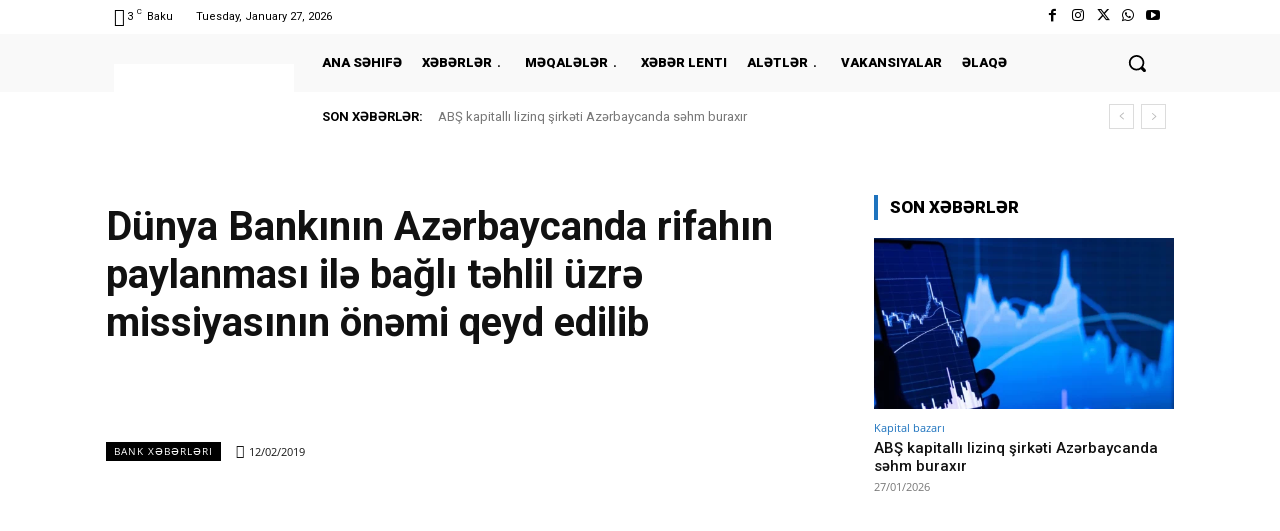

--- FILE ---
content_type: text/html; charset=UTF-8
request_url: https://banker.az/dunya-bankinin-az%C9%99rbaycanda-rifahin-paylanmasi-il%C9%99-bagli-t%C9%99hlil-uzr%C9%99-missiyasinin-on%C9%99mi-qeyd-edilib/
body_size: 58325
content:
<!doctype html >
<html lang="en-GB" prefix="og: https://ogp.me/ns#">
<head>
<title>Dünya Bankının Azərbaycanda rifahın paylanması ilə bağlı təhlil üzrə missiyasının önəmi qeyd edilib</title>
    <meta charset="UTF-8" />
    
    <meta name="viewport" content="width=device-width, initial-scale=1.0">
    <link rel="pingback" href="https://banker.az/xmlrpc.php" />
    <link rel="apple-touch-icon" sizes="76x76" href="https://banker.az/wp-content/uploads/2022/11/242821765_4880652211963471_8259262020264338374_n.png"/><link rel="apple-touch-icon" sizes="120x120" href="https://banker.az/wp-content/uploads/2022/11/242821765_4880652211963471_8259262020264338374_n.png"/><link rel="apple-touch-icon" sizes="152x152" href="https://banker.az/wp-content/uploads/2022/11/242821765_4880652211963471_8259262020264338374_n.png"/><link rel="apple-touch-icon" sizes="114x114" href="https://banker.az/wp-content/uploads/2022/11/242821765_4880652211963471_8259262020264338374_n.png"/><link rel="apple-touch-icon" sizes="144x144" href="https://banker.az/wp-content/uploads/2022/11/242821765_4880652211963471_8259262020264338374_n.png"/>
<!-- Search Engine Optimization by Rank Math - https://rankmath.com/ -->
<meta name="description" content="Azərbaycanda dayanıqlı sosial-iqtisadi inkişaf əhalinin gəlirlərinin, o cümlədən həssas qruplara yönələn sosial ödənişlərin artırılması istiqamətində ardıcıl"/>
<meta name="robots" content="follow, index, max-snippet:-1, max-video-preview:-1, max-image-preview:large"/>
<link rel="canonical" href="https://banker.az/dunya-bankinin-az%c9%99rbaycanda-rifahin-paylanmasi-il%c9%99-bagli-t%c9%99hlil-uzr%c9%99-missiyasinin-on%c9%99mi-qeyd-edilib/" />
<meta property="og:locale" content="en_GB" />
<meta property="og:type" content="article" />
<meta property="og:title" content="Dünya Bankının Azərbaycanda rifahın paylanması ilə bağlı təhlil üzrə missiyasının önəmi qeyd edilib" />
<meta property="og:description" content="Azərbaycanda dayanıqlı sosial-iqtisadi inkişaf əhalinin gəlirlərinin, o cümlədən həssas qruplara yönələn sosial ödənişlərin artırılması istiqamətində ardıcıl" />
<meta property="og:url" content="https://banker.az/dunya-bankinin-az%c9%99rbaycanda-rifahin-paylanmasi-il%c9%99-bagli-t%c9%99hlil-uzr%c9%99-missiyasinin-on%c9%99mi-qeyd-edilib/" />
<meta property="og:site_name" content="Banker.az" />
<meta property="article:publisher" content="https://www.facebook.com/Bankerazz/" />
<meta property="article:section" content="Bank xəbərləri" />
<meta property="og:image" content="https://banker.az/wp-content/uploads/2019/02/dunya.jpg" />
<meta property="og:image:secure_url" content="https://banker.az/wp-content/uploads/2019/02/dunya.jpg" />
<meta property="og:image:width" content="1920" />
<meta property="og:image:height" content="1279" />
<meta property="og:image:alt" content="Dünya Bankının Azərbaycanda  rifahın paylanması ilə bağlı təhlil üzrə missiyasının önəmi qeyd edilib" />
<meta property="og:image:type" content="image/jpeg" />
<meta property="article:published_time" content="2019-02-12T17:49:10+04:00" />
<meta name="twitter:card" content="summary_large_image" />
<meta name="twitter:title" content="Dünya Bankının Azərbaycanda rifahın paylanması ilə bağlı təhlil üzrə missiyasının önəmi qeyd edilib" />
<meta name="twitter:description" content="Azərbaycanda dayanıqlı sosial-iqtisadi inkişaf əhalinin gəlirlərinin, o cümlədən həssas qruplara yönələn sosial ödənişlərin artırılması istiqamətində ardıcıl" />
<meta name="twitter:site" content="@Bankeraz" />
<meta name="twitter:creator" content="@Bankeraz" />
<meta name="twitter:image" content="https://banker.az/wp-content/uploads/2019/02/dunya.jpg" />
<meta name="twitter:label1" content="Written by" />
<meta name="twitter:data1" content="Banker.az_n1" />
<meta name="twitter:label2" content="Time to read" />
<meta name="twitter:data2" content="1 minute" />
<script type="application/ld+json" class="rank-math-schema">{"@context":"https://schema.org","@graph":[{"@type":["NewsMediaOrganization","Organization"],"@id":"https://banker.az/#organization","name":"Banker.az","url":"https://banker.az","sameAs":["https://www.facebook.com/Bankerazz/","https://twitter.com/Bankeraz"],"logo":{"@type":"ImageObject","@id":"https://banker.az/#logo","url":"https://banker.az/wp-content/uploads/2021/08/2021-08-28-18.47.45.jpg","contentUrl":"https://banker.az/wp-content/uploads/2021/08/2021-08-28-18.47.45.jpg","caption":"Banker.az","inLanguage":"en-GB","width":"1280","height":"1280"}},{"@type":"WebSite","@id":"https://banker.az/#website","url":"https://banker.az","name":"Banker.az","publisher":{"@id":"https://banker.az/#organization"},"inLanguage":"en-GB"},{"@type":"ImageObject","@id":"https://banker.az/wp-content/uploads/2019/02/dunya.jpg","url":"https://banker.az/wp-content/uploads/2019/02/dunya.jpg","width":"1920","height":"1279","inLanguage":"en-GB"},{"@type":"BreadcrumbList","@id":"https://banker.az/dunya-bankinin-az%c9%99rbaycanda-rifahin-paylanmasi-il%c9%99-bagli-t%c9%99hlil-uzr%c9%99-missiyasinin-on%c9%99mi-qeyd-edilib/#breadcrumb","itemListElement":[{"@type":"ListItem","position":"1","item":{"@id":"https://banker.az","name":"Home"}},{"@type":"ListItem","position":"2","item":{"@id":"https://banker.az/dunya-bankinin-az%c9%99rbaycanda-rifahin-paylanmasi-il%c9%99-bagli-t%c9%99hlil-uzr%c9%99-missiyasinin-on%c9%99mi-qeyd-edilib/","name":"D\u00fcnya Bank\u0131n\u0131n Az\u0259rbaycanda  rifah\u0131n paylanmas\u0131 il\u0259 ba\u011fl\u0131 t\u0259hlil \u00fczr\u0259 missiyas\u0131n\u0131n \u00f6n\u0259mi qeyd edilib"}}]},{"@type":"WebPage","@id":"https://banker.az/dunya-bankinin-az%c9%99rbaycanda-rifahin-paylanmasi-il%c9%99-bagli-t%c9%99hlil-uzr%c9%99-missiyasinin-on%c9%99mi-qeyd-edilib/#webpage","url":"https://banker.az/dunya-bankinin-az%c9%99rbaycanda-rifahin-paylanmasi-il%c9%99-bagli-t%c9%99hlil-uzr%c9%99-missiyasinin-on%c9%99mi-qeyd-edilib/","name":"D\u00fcnya Bank\u0131n\u0131n Az\u0259rbaycanda rifah\u0131n paylanmas\u0131 il\u0259 ba\u011fl\u0131 t\u0259hlil \u00fczr\u0259 missiyas\u0131n\u0131n \u00f6n\u0259mi qeyd edilib","datePublished":"2019-02-12T17:49:10+04:00","dateModified":"2019-02-12T17:49:10+04:00","isPartOf":{"@id":"https://banker.az/#website"},"primaryImageOfPage":{"@id":"https://banker.az/wp-content/uploads/2019/02/dunya.jpg"},"inLanguage":"en-GB","breadcrumb":{"@id":"https://banker.az/dunya-bankinin-az%c9%99rbaycanda-rifahin-paylanmasi-il%c9%99-bagli-t%c9%99hlil-uzr%c9%99-missiyasinin-on%c9%99mi-qeyd-edilib/#breadcrumb"}},{"@type":"Person","@id":"https://banker.az/author/nigar/","name":"Banker.az_n1","url":"https://banker.az/author/nigar/","image":{"@type":"ImageObject","@id":"https://secure.gravatar.com/avatar/957444017344ca3786dbf4b2779173067cfeea69b930c4f7e88b8d63d0faca90?s=96&amp;d=mm&amp;r=g","url":"https://secure.gravatar.com/avatar/957444017344ca3786dbf4b2779173067cfeea69b930c4f7e88b8d63d0faca90?s=96&amp;d=mm&amp;r=g","caption":"Banker.az_n1","inLanguage":"en-GB"},"sameAs":["http://banker.az"],"worksFor":{"@id":"https://banker.az/#organization"}},{"@type":"NewsArticle","headline":"D\u00fcnya Bank\u0131n\u0131n Az\u0259rbaycanda rifah\u0131n paylanmas\u0131 il\u0259 ba\u011fl\u0131 t\u0259hlil \u00fczr\u0259 missiyas\u0131n\u0131n \u00f6n\u0259mi qeyd edilib","datePublished":"2019-02-12T17:49:10+04:00","dateModified":"2019-02-12T17:49:10+04:00","author":{"@id":"https://banker.az/author/nigar/","name":"Banker.az_n1"},"publisher":{"@id":"https://banker.az/#organization"},"description":"Az\u0259rbaycanda dayan\u0131ql\u0131 sosial-iqtisadi inki\u015faf \u0259halinin g\u0259lirl\u0259rinin, o c\u00fcml\u0259d\u0259n h\u0259ssas qruplara y\u00f6n\u0259l\u0259n sosial \u00f6d\u0259ni\u015fl\u0259rin art\u0131r\u0131lmas\u0131 istiqam\u0259tind\u0259 ard\u0131c\u0131l","name":"D\u00fcnya Bank\u0131n\u0131n Az\u0259rbaycanda rifah\u0131n paylanmas\u0131 il\u0259 ba\u011fl\u0131 t\u0259hlil \u00fczr\u0259 missiyas\u0131n\u0131n \u00f6n\u0259mi qeyd edilib","@id":"https://banker.az/dunya-bankinin-az%c9%99rbaycanda-rifahin-paylanmasi-il%c9%99-bagli-t%c9%99hlil-uzr%c9%99-missiyasinin-on%c9%99mi-qeyd-edilib/#richSnippet","isPartOf":{"@id":"https://banker.az/dunya-bankinin-az%c9%99rbaycanda-rifahin-paylanmasi-il%c9%99-bagli-t%c9%99hlil-uzr%c9%99-missiyasinin-on%c9%99mi-qeyd-edilib/#webpage"},"image":{"@id":"https://banker.az/wp-content/uploads/2019/02/dunya.jpg"},"inLanguage":"en-GB","mainEntityOfPage":{"@id":"https://banker.az/dunya-bankinin-az%c9%99rbaycanda-rifahin-paylanmasi-il%c9%99-bagli-t%c9%99hlil-uzr%c9%99-missiyasinin-on%c9%99mi-qeyd-edilib/#webpage"}}]}</script>
<!-- /Rank Math WordPress SEO plugin -->

<link rel='dns-prefetch' href='//fonts.googleapis.com' />
<link rel="alternate" type="application/rss+xml" title="Banker.az &raquo; Feed" href="https://banker.az/feed/" />
<link rel="alternate" type="application/rss+xml" title="Banker.az &raquo; Comments Feed" href="https://banker.az/comments/feed/" />
<link rel="alternate" title="oEmbed (JSON)" type="application/json+oembed" href="https://banker.az/wp-json/oembed/1.0/embed?url=https%3A%2F%2Fbanker.az%2Fdunya-bankinin-az%25c9%2599rbaycanda-rifahin-paylanmasi-il%25c9%2599-bagli-t%25c9%2599hlil-uzr%25c9%2599-missiyasinin-on%25c9%2599mi-qeyd-edilib%2F" />
<link rel="alternate" title="oEmbed (XML)" type="text/xml+oembed" href="https://banker.az/wp-json/oembed/1.0/embed?url=https%3A%2F%2Fbanker.az%2Fdunya-bankinin-az%25c9%2599rbaycanda-rifahin-paylanmasi-il%25c9%2599-bagli-t%25c9%2599hlil-uzr%25c9%2599-missiyasinin-on%25c9%2599mi-qeyd-edilib%2F&#038;format=xml" />
<style id='wp-img-auto-sizes-contain-inline-css' type='text/css'>
img:is([sizes=auto i],[sizes^="auto," i]){contain-intrinsic-size:3000px 1500px}
/*# sourceURL=wp-img-auto-sizes-contain-inline-css */
</style>
<style id='wp-block-library-inline-css' type='text/css'>
:root{--wp-block-synced-color:#7a00df;--wp-block-synced-color--rgb:122,0,223;--wp-bound-block-color:var(--wp-block-synced-color);--wp-editor-canvas-background:#ddd;--wp-admin-theme-color:#007cba;--wp-admin-theme-color--rgb:0,124,186;--wp-admin-theme-color-darker-10:#006ba1;--wp-admin-theme-color-darker-10--rgb:0,107,160.5;--wp-admin-theme-color-darker-20:#005a87;--wp-admin-theme-color-darker-20--rgb:0,90,135;--wp-admin-border-width-focus:2px}@media (min-resolution:192dpi){:root{--wp-admin-border-width-focus:1.5px}}.wp-element-button{cursor:pointer}:root .has-very-light-gray-background-color{background-color:#eee}:root .has-very-dark-gray-background-color{background-color:#313131}:root .has-very-light-gray-color{color:#eee}:root .has-very-dark-gray-color{color:#313131}:root .has-vivid-green-cyan-to-vivid-cyan-blue-gradient-background{background:linear-gradient(135deg,#00d084,#0693e3)}:root .has-purple-crush-gradient-background{background:linear-gradient(135deg,#34e2e4,#4721fb 50%,#ab1dfe)}:root .has-hazy-dawn-gradient-background{background:linear-gradient(135deg,#faaca8,#dad0ec)}:root .has-subdued-olive-gradient-background{background:linear-gradient(135deg,#fafae1,#67a671)}:root .has-atomic-cream-gradient-background{background:linear-gradient(135deg,#fdd79a,#004a59)}:root .has-nightshade-gradient-background{background:linear-gradient(135deg,#330968,#31cdcf)}:root .has-midnight-gradient-background{background:linear-gradient(135deg,#020381,#2874fc)}:root{--wp--preset--font-size--normal:16px;--wp--preset--font-size--huge:42px}.has-regular-font-size{font-size:1em}.has-larger-font-size{font-size:2.625em}.has-normal-font-size{font-size:var(--wp--preset--font-size--normal)}.has-huge-font-size{font-size:var(--wp--preset--font-size--huge)}.has-text-align-center{text-align:center}.has-text-align-left{text-align:left}.has-text-align-right{text-align:right}.has-fit-text{white-space:nowrap!important}#end-resizable-editor-section{display:none}.aligncenter{clear:both}.items-justified-left{justify-content:flex-start}.items-justified-center{justify-content:center}.items-justified-right{justify-content:flex-end}.items-justified-space-between{justify-content:space-between}.screen-reader-text{border:0;clip-path:inset(50%);height:1px;margin:-1px;overflow:hidden;padding:0;position:absolute;width:1px;word-wrap:normal!important}.screen-reader-text:focus{background-color:#ddd;clip-path:none;color:#444;display:block;font-size:1em;height:auto;left:5px;line-height:normal;padding:15px 23px 14px;text-decoration:none;top:5px;width:auto;z-index:100000}html :where(.has-border-color){border-style:solid}html :where([style*=border-top-color]){border-top-style:solid}html :where([style*=border-right-color]){border-right-style:solid}html :where([style*=border-bottom-color]){border-bottom-style:solid}html :where([style*=border-left-color]){border-left-style:solid}html :where([style*=border-width]){border-style:solid}html :where([style*=border-top-width]){border-top-style:solid}html :where([style*=border-right-width]){border-right-style:solid}html :where([style*=border-bottom-width]){border-bottom-style:solid}html :where([style*=border-left-width]){border-left-style:solid}html :where(img[class*=wp-image-]){height:auto;max-width:100%}:where(figure){margin:0 0 1em}html :where(.is-position-sticky){--wp-admin--admin-bar--position-offset:var(--wp-admin--admin-bar--height,0px)}@media screen and (max-width:600px){html :where(.is-position-sticky){--wp-admin--admin-bar--position-offset:0px}}

/*# sourceURL=wp-block-library-inline-css */
</style><style id='global-styles-inline-css' type='text/css'>
:root{--wp--preset--aspect-ratio--square: 1;--wp--preset--aspect-ratio--4-3: 4/3;--wp--preset--aspect-ratio--3-4: 3/4;--wp--preset--aspect-ratio--3-2: 3/2;--wp--preset--aspect-ratio--2-3: 2/3;--wp--preset--aspect-ratio--16-9: 16/9;--wp--preset--aspect-ratio--9-16: 9/16;--wp--preset--color--black: #000000;--wp--preset--color--cyan-bluish-gray: #abb8c3;--wp--preset--color--white: #ffffff;--wp--preset--color--pale-pink: #f78da7;--wp--preset--color--vivid-red: #cf2e2e;--wp--preset--color--luminous-vivid-orange: #ff6900;--wp--preset--color--luminous-vivid-amber: #fcb900;--wp--preset--color--light-green-cyan: #7bdcb5;--wp--preset--color--vivid-green-cyan: #00d084;--wp--preset--color--pale-cyan-blue: #8ed1fc;--wp--preset--color--vivid-cyan-blue: #0693e3;--wp--preset--color--vivid-purple: #9b51e0;--wp--preset--gradient--vivid-cyan-blue-to-vivid-purple: linear-gradient(135deg,rgb(6,147,227) 0%,rgb(155,81,224) 100%);--wp--preset--gradient--light-green-cyan-to-vivid-green-cyan: linear-gradient(135deg,rgb(122,220,180) 0%,rgb(0,208,130) 100%);--wp--preset--gradient--luminous-vivid-amber-to-luminous-vivid-orange: linear-gradient(135deg,rgb(252,185,0) 0%,rgb(255,105,0) 100%);--wp--preset--gradient--luminous-vivid-orange-to-vivid-red: linear-gradient(135deg,rgb(255,105,0) 0%,rgb(207,46,46) 100%);--wp--preset--gradient--very-light-gray-to-cyan-bluish-gray: linear-gradient(135deg,rgb(238,238,238) 0%,rgb(169,184,195) 100%);--wp--preset--gradient--cool-to-warm-spectrum: linear-gradient(135deg,rgb(74,234,220) 0%,rgb(151,120,209) 20%,rgb(207,42,186) 40%,rgb(238,44,130) 60%,rgb(251,105,98) 80%,rgb(254,248,76) 100%);--wp--preset--gradient--blush-light-purple: linear-gradient(135deg,rgb(255,206,236) 0%,rgb(152,150,240) 100%);--wp--preset--gradient--blush-bordeaux: linear-gradient(135deg,rgb(254,205,165) 0%,rgb(254,45,45) 50%,rgb(107,0,62) 100%);--wp--preset--gradient--luminous-dusk: linear-gradient(135deg,rgb(255,203,112) 0%,rgb(199,81,192) 50%,rgb(65,88,208) 100%);--wp--preset--gradient--pale-ocean: linear-gradient(135deg,rgb(255,245,203) 0%,rgb(182,227,212) 50%,rgb(51,167,181) 100%);--wp--preset--gradient--electric-grass: linear-gradient(135deg,rgb(202,248,128) 0%,rgb(113,206,126) 100%);--wp--preset--gradient--midnight: linear-gradient(135deg,rgb(2,3,129) 0%,rgb(40,116,252) 100%);--wp--preset--font-size--small: 11px;--wp--preset--font-size--medium: 20px;--wp--preset--font-size--large: 32px;--wp--preset--font-size--x-large: 42px;--wp--preset--font-size--regular: 15px;--wp--preset--font-size--larger: 50px;--wp--preset--spacing--20: 0.44rem;--wp--preset--spacing--30: 0.67rem;--wp--preset--spacing--40: 1rem;--wp--preset--spacing--50: 1.5rem;--wp--preset--spacing--60: 2.25rem;--wp--preset--spacing--70: 3.38rem;--wp--preset--spacing--80: 5.06rem;--wp--preset--shadow--natural: 6px 6px 9px rgba(0, 0, 0, 0.2);--wp--preset--shadow--deep: 12px 12px 50px rgba(0, 0, 0, 0.4);--wp--preset--shadow--sharp: 6px 6px 0px rgba(0, 0, 0, 0.2);--wp--preset--shadow--outlined: 6px 6px 0px -3px rgb(255, 255, 255), 6px 6px rgb(0, 0, 0);--wp--preset--shadow--crisp: 6px 6px 0px rgb(0, 0, 0);}:where(.is-layout-flex){gap: 0.5em;}:where(.is-layout-grid){gap: 0.5em;}body .is-layout-flex{display: flex;}.is-layout-flex{flex-wrap: wrap;align-items: center;}.is-layout-flex > :is(*, div){margin: 0;}body .is-layout-grid{display: grid;}.is-layout-grid > :is(*, div){margin: 0;}:where(.wp-block-columns.is-layout-flex){gap: 2em;}:where(.wp-block-columns.is-layout-grid){gap: 2em;}:where(.wp-block-post-template.is-layout-flex){gap: 1.25em;}:where(.wp-block-post-template.is-layout-grid){gap: 1.25em;}.has-black-color{color: var(--wp--preset--color--black) !important;}.has-cyan-bluish-gray-color{color: var(--wp--preset--color--cyan-bluish-gray) !important;}.has-white-color{color: var(--wp--preset--color--white) !important;}.has-pale-pink-color{color: var(--wp--preset--color--pale-pink) !important;}.has-vivid-red-color{color: var(--wp--preset--color--vivid-red) !important;}.has-luminous-vivid-orange-color{color: var(--wp--preset--color--luminous-vivid-orange) !important;}.has-luminous-vivid-amber-color{color: var(--wp--preset--color--luminous-vivid-amber) !important;}.has-light-green-cyan-color{color: var(--wp--preset--color--light-green-cyan) !important;}.has-vivid-green-cyan-color{color: var(--wp--preset--color--vivid-green-cyan) !important;}.has-pale-cyan-blue-color{color: var(--wp--preset--color--pale-cyan-blue) !important;}.has-vivid-cyan-blue-color{color: var(--wp--preset--color--vivid-cyan-blue) !important;}.has-vivid-purple-color{color: var(--wp--preset--color--vivid-purple) !important;}.has-black-background-color{background-color: var(--wp--preset--color--black) !important;}.has-cyan-bluish-gray-background-color{background-color: var(--wp--preset--color--cyan-bluish-gray) !important;}.has-white-background-color{background-color: var(--wp--preset--color--white) !important;}.has-pale-pink-background-color{background-color: var(--wp--preset--color--pale-pink) !important;}.has-vivid-red-background-color{background-color: var(--wp--preset--color--vivid-red) !important;}.has-luminous-vivid-orange-background-color{background-color: var(--wp--preset--color--luminous-vivid-orange) !important;}.has-luminous-vivid-amber-background-color{background-color: var(--wp--preset--color--luminous-vivid-amber) !important;}.has-light-green-cyan-background-color{background-color: var(--wp--preset--color--light-green-cyan) !important;}.has-vivid-green-cyan-background-color{background-color: var(--wp--preset--color--vivid-green-cyan) !important;}.has-pale-cyan-blue-background-color{background-color: var(--wp--preset--color--pale-cyan-blue) !important;}.has-vivid-cyan-blue-background-color{background-color: var(--wp--preset--color--vivid-cyan-blue) !important;}.has-vivid-purple-background-color{background-color: var(--wp--preset--color--vivid-purple) !important;}.has-black-border-color{border-color: var(--wp--preset--color--black) !important;}.has-cyan-bluish-gray-border-color{border-color: var(--wp--preset--color--cyan-bluish-gray) !important;}.has-white-border-color{border-color: var(--wp--preset--color--white) !important;}.has-pale-pink-border-color{border-color: var(--wp--preset--color--pale-pink) !important;}.has-vivid-red-border-color{border-color: var(--wp--preset--color--vivid-red) !important;}.has-luminous-vivid-orange-border-color{border-color: var(--wp--preset--color--luminous-vivid-orange) !important;}.has-luminous-vivid-amber-border-color{border-color: var(--wp--preset--color--luminous-vivid-amber) !important;}.has-light-green-cyan-border-color{border-color: var(--wp--preset--color--light-green-cyan) !important;}.has-vivid-green-cyan-border-color{border-color: var(--wp--preset--color--vivid-green-cyan) !important;}.has-pale-cyan-blue-border-color{border-color: var(--wp--preset--color--pale-cyan-blue) !important;}.has-vivid-cyan-blue-border-color{border-color: var(--wp--preset--color--vivid-cyan-blue) !important;}.has-vivid-purple-border-color{border-color: var(--wp--preset--color--vivid-purple) !important;}.has-vivid-cyan-blue-to-vivid-purple-gradient-background{background: var(--wp--preset--gradient--vivid-cyan-blue-to-vivid-purple) !important;}.has-light-green-cyan-to-vivid-green-cyan-gradient-background{background: var(--wp--preset--gradient--light-green-cyan-to-vivid-green-cyan) !important;}.has-luminous-vivid-amber-to-luminous-vivid-orange-gradient-background{background: var(--wp--preset--gradient--luminous-vivid-amber-to-luminous-vivid-orange) !important;}.has-luminous-vivid-orange-to-vivid-red-gradient-background{background: var(--wp--preset--gradient--luminous-vivid-orange-to-vivid-red) !important;}.has-very-light-gray-to-cyan-bluish-gray-gradient-background{background: var(--wp--preset--gradient--very-light-gray-to-cyan-bluish-gray) !important;}.has-cool-to-warm-spectrum-gradient-background{background: var(--wp--preset--gradient--cool-to-warm-spectrum) !important;}.has-blush-light-purple-gradient-background{background: var(--wp--preset--gradient--blush-light-purple) !important;}.has-blush-bordeaux-gradient-background{background: var(--wp--preset--gradient--blush-bordeaux) !important;}.has-luminous-dusk-gradient-background{background: var(--wp--preset--gradient--luminous-dusk) !important;}.has-pale-ocean-gradient-background{background: var(--wp--preset--gradient--pale-ocean) !important;}.has-electric-grass-gradient-background{background: var(--wp--preset--gradient--electric-grass) !important;}.has-midnight-gradient-background{background: var(--wp--preset--gradient--midnight) !important;}.has-small-font-size{font-size: var(--wp--preset--font-size--small) !important;}.has-medium-font-size{font-size: var(--wp--preset--font-size--medium) !important;}.has-large-font-size{font-size: var(--wp--preset--font-size--large) !important;}.has-x-large-font-size{font-size: var(--wp--preset--font-size--x-large) !important;}
/*# sourceURL=global-styles-inline-css */
</style>

<style id='classic-theme-styles-inline-css' type='text/css'>
/*! This file is auto-generated */
.wp-block-button__link{color:#fff;background-color:#32373c;border-radius:9999px;box-shadow:none;text-decoration:none;padding:calc(.667em + 2px) calc(1.333em + 2px);font-size:1.125em}.wp-block-file__button{background:#32373c;color:#fff;text-decoration:none}
/*# sourceURL=/wp-includes/css/classic-themes.min.css */
</style>
<style id='rocket-lazyload-inline-css' type='text/css'>
.rll-youtube-player{position:relative;padding-bottom:56.23%;height:0;overflow:hidden;max-width:100%;}.rll-youtube-player:focus-within{outline: 2px solid currentColor;outline-offset: 5px;}.rll-youtube-player iframe{position:absolute;top:0;left:0;width:100%;height:100%;z-index:100;background:0 0}.rll-youtube-player img{bottom:0;display:block;left:0;margin:auto;max-width:100%;width:100%;position:absolute;right:0;top:0;border:none;height:auto;-webkit-transition:.4s all;-moz-transition:.4s all;transition:.4s all}.rll-youtube-player img:hover{-webkit-filter:brightness(75%)}.rll-youtube-player .play{height:100%;width:100%;left:0;top:0;position:absolute;background:url(https://banker.az/wp-content/plugins/rocket-lazy-load/assets/img/youtube.png) no-repeat center;background-color: transparent !important;cursor:pointer;border:none;}
/*# sourceURL=rocket-lazyload-inline-css */
</style>
<link rel='stylesheet' id='wpo_min-header-0-css' href='https://banker.az/wp-content/cache/wpo-minify/1765862978/assets/wpo-minify-header-d2787687.min.css' type='text/css' media='all' />
<script type="f4ce70f66d50815797b91812-text/javascript" src="https://banker.az/wp-content/cache/wpo-minify/1765862978/assets/wpo-minify-header-53770694.min.js" id="wpo_min-header-0-js"></script>
<link rel="https://api.w.org/" href="https://banker.az/wp-json/" /><link rel="alternate" title="JSON" type="application/json" href="https://banker.az/wp-json/wp/v2/posts/173162" /><link rel="EditURI" type="application/rsd+xml" title="RSD" href="https://banker.az/xmlrpc.php?rsd" />
<meta name="generator" content="WordPress 6.9" />
<link rel='shortlink' href='https://banker.az/?p=173162' />

<!-- This site is using AdRotate v5.17.1 to display their advertisements - https://ajdg.solutions/ -->
<!-- AdRotate CSS -->
<style type="text/css" media="screen">
	.g { margin:0px; padding:0px; overflow:hidden; line-height:1; zoom:1; }
	.g img { height:auto; }
	.g-col { position:relative; float:left; }
	.g-col:first-child { margin-left: 0; }
	.g-col:last-child { margin-right: 0; }
	.g-16 {  margin: 0 auto; }
	@media only screen and (max-width: 480px) {
		.g-col, .g-dyn, .g-single { width:100%; margin-left:0; margin-right:0; }
	}
</style>
<!-- /AdRotate CSS -->


            <style type="text/css">
                
            /* SJB Fonts */
            
                /* Job Filters Background Color */
                .sjb-page .sjb-filters
                {
                    background-color: #f2f2f2;
                }
                                                    
                /* Listing & Detail Page Title Color */
                .sjb-page .list-data .v1 .job-info h4 a , 
                .sjb-page .list-data .v2 .job-info h4 a              
                {
                    color: #3b3a3c;
                }                
                                                    
                /* Job Detail Page Headings */
                .sjb-page .sjb-detail .list-data .v1 h3,
                .sjb-page .sjb-detail .list-data .v2 h3,
                .sjb-page .sjb-detail .list-data ul li::before,
                .sjb-page .sjb-detail .list-data .v1 .job-detail h3,
                .sjb-page .sjb-detail .list-data .v2 .job-detail h3,
                .sjb-page .sjb-archive-page .job-title,
                .sjb-page .job-features h3
                {
                    color: #3297fa; 
                }
                                                    
                /* Fontawesome Icon Color */
                .sjb-page .list-data .v1 .job-type i,
                .sjb-page .list-data .v1 .job-location i,
                .sjb-page .list-data .v1 .job-date i,
                .sjb-page .list-data .v2 .job-type i,
                .sjb-page .list-data .v2 .job-location i,
                .sjb-page .list-data .v2 .job-date i,
                .sjb-page .sjb-detail .list-data .v2 .job-features .sjb-title-value h4 i,
                .sjb-listing .list-data .v2 .job-features .sjb-title-value h4 i
                {
                    color: #3b3a3c;
                }

                /* Fontawesome Text Color */
                .sjb-page .list-data .v1 .job-type,
                .sjb-page .list-data .v1 .job-location,
                .sjb-page .list-data .v1 .job-date,
                .sjb-page .list-data .v2 .job-type,
                .sjb-page .list-data .v2 .job-location,
                .sjb-page .list-data .v2 .job-date
                {
                    color: #3297fa;
                }
                                                    
                /* Job Filters-> All Buttons Background Color */
                .sjb-page .btn-primary,
                .sjb-page .btn-primary:hover,
                .sjb-page .btn-primary:active:hover,
                .sjb-page .btn-primary:active:focus,
                .sjb-page .sjb-detail .jobpost-form .file div,                
                .sjb-page .sjb-detail .jobpost-form .file:hover div
                {
                    background-color: #3297fa !important;
                    color: #fff !important;
                }
                
                .sjb-page .sjb-listing a.sjb_view_more_btn,
                .sjb-page .sjb-listing a.sjb_view_less_btn
                {
                    
                    color: #3297fa !important;
                }

                /* Pagination Text Color */
                /* Pagination Background Color */                
                .sjb-page .pagination li.list-item span.current,
                .sjb-page .pagination li.list-item a:hover, 
                .sjb-page .pagination li.list-item span.current:hover
                {
                    background: #164e91;
                    border-color: #164e91;                    
                    color: #fff;
                }
                                                    
            </style>        
                <script type="f4ce70f66d50815797b91812-text/javascript">
        window.tdb_global_vars = {"wpRestUrl":"https:\/\/banker.az\/wp-json\/","permalinkStructure":"\/%postname%\/"};
        window.tdb_p_autoload_vars = {"isAjax":false,"isAdminBarShowing":false,"autoloadStatus":"off","origPostEditUrl":null};
    </script>
    
    <style id="tdb-global-colors">:root{--job-hunt-grey:#F3F3F3;--job-hunt-accent:#2623D3;--job-hunt-white:#FFFFFF;--job-hunt-black:#000000;--job-hunt-sep:#DADFE7;--job-hunt-shadow:rgba(16,24,40,0.05);--job-hunt-sep-light:#EAEDF1;--job-hunt-light-text:#697586;--job-hunt-sep-dark:#B4BFCA;--job-hunt-darker-text:#494F5C;--job-hunt-accent-transparent:rgba(38,35,211,0.1);--job-hunt-shadow-darker:rgba(16,24,40,0.3)}</style>

    
	
<!-- JS generated by theme -->

<script type="f4ce70f66d50815797b91812-text/javascript" id="td-generated-header-js">
    
    

	    var tdBlocksArray = []; //here we store all the items for the current page

	    // td_block class - each ajax block uses a object of this class for requests
	    function tdBlock() {
		    this.id = '';
		    this.block_type = 1; //block type id (1-234 etc)
		    this.atts = '';
		    this.td_column_number = '';
		    this.td_current_page = 1; //
		    this.post_count = 0; //from wp
		    this.found_posts = 0; //from wp
		    this.max_num_pages = 0; //from wp
		    this.td_filter_value = ''; //current live filter value
		    this.is_ajax_running = false;
		    this.td_user_action = ''; // load more or infinite loader (used by the animation)
		    this.header_color = '';
		    this.ajax_pagination_infinite_stop = ''; //show load more at page x
	    }

        // td_js_generator - mini detector
        ( function () {
            var htmlTag = document.getElementsByTagName("html")[0];

	        if ( navigator.userAgent.indexOf("MSIE 10.0") > -1 ) {
                htmlTag.className += ' ie10';
            }

            if ( !!navigator.userAgent.match(/Trident.*rv\:11\./) ) {
                htmlTag.className += ' ie11';
            }

	        if ( navigator.userAgent.indexOf("Edge") > -1 ) {
                htmlTag.className += ' ieEdge';
            }

            if ( /(iPad|iPhone|iPod)/g.test(navigator.userAgent) ) {
                htmlTag.className += ' td-md-is-ios';
            }

            var user_agent = navigator.userAgent.toLowerCase();
            if ( user_agent.indexOf("android") > -1 ) {
                htmlTag.className += ' td-md-is-android';
            }

            if ( -1 !== navigator.userAgent.indexOf('Mac OS X')  ) {
                htmlTag.className += ' td-md-is-os-x';
            }

            if ( /chrom(e|ium)/.test(navigator.userAgent.toLowerCase()) ) {
               htmlTag.className += ' td-md-is-chrome';
            }

            if ( -1 !== navigator.userAgent.indexOf('Firefox') ) {
                htmlTag.className += ' td-md-is-firefox';
            }

            if ( -1 !== navigator.userAgent.indexOf('Safari') && -1 === navigator.userAgent.indexOf('Chrome') ) {
                htmlTag.className += ' td-md-is-safari';
            }

            if( -1 !== navigator.userAgent.indexOf('IEMobile') ){
                htmlTag.className += ' td-md-is-iemobile';
            }

        })();

        var tdLocalCache = {};

        ( function () {
            "use strict";

            tdLocalCache = {
                data: {},
                remove: function (resource_id) {
                    delete tdLocalCache.data[resource_id];
                },
                exist: function (resource_id) {
                    return tdLocalCache.data.hasOwnProperty(resource_id) && tdLocalCache.data[resource_id] !== null;
                },
                get: function (resource_id) {
                    return tdLocalCache.data[resource_id];
                },
                set: function (resource_id, cachedData) {
                    tdLocalCache.remove(resource_id);
                    tdLocalCache.data[resource_id] = cachedData;
                }
            };
        })();

    
    
var td_viewport_interval_list=[{"limitBottom":767,"sidebarWidth":228},{"limitBottom":1018,"sidebarWidth":300},{"limitBottom":1140,"sidebarWidth":324}];
var td_animation_stack_effect="type0";
var tds_animation_stack=true;
var td_animation_stack_specific_selectors=".entry-thumb, img, .td-lazy-img";
var td_animation_stack_general_selectors=".td-animation-stack img, .td-animation-stack .entry-thumb, .post img, .td-animation-stack .td-lazy-img";
var tds_general_modal_image="yes";
var tdc_is_installed="yes";
var tdc_domain_active=false;
var td_ajax_url="https:\/\/banker.az\/wp-admin\/admin-ajax.php?td_theme_name=Newspaper&v=12.7.3";
var td_get_template_directory_uri="https:\/\/banker.az\/wp-content\/plugins\/td-composer\/legacy\/common";
var tds_snap_menu="";
var tds_logo_on_sticky="";
var tds_header_style="";
var td_please_wait="Xahi\u015f edirik g\u00f6zl\u0259yin ...";
var td_email_user_pass_incorrect="Istifad\u0259\u00e7i v\u0259 ya parol yanl\u0131\u015f!";
var td_email_user_incorrect="E-po\u00e7t v\u0259 ya istifad\u0259\u00e7i ad\u0131 s\u0259hv!";
var td_email_incorrect="Email s\u0259hv!";
var td_user_incorrect="Username incorrect!";
var td_email_user_empty="Email or username empty!";
var td_pass_empty="Pass empty!";
var td_pass_pattern_incorrect="Invalid Pass Pattern!";
var td_retype_pass_incorrect="Retyped Pass incorrect!";
var tds_more_articles_on_post_enable="";
var tds_more_articles_on_post_time_to_wait="";
var tds_more_articles_on_post_pages_distance_from_top=0;
var tds_captcha="";
var tds_theme_color_site_wide="#1e73be";
var tds_smart_sidebar="";
var tdThemeName="Newspaper";
var tdThemeNameWl="Newspaper";
var td_magnific_popup_translation_tPrev="\u018fvv\u0259lki (sol arrow key)";
var td_magnific_popup_translation_tNext="N\u00f6vb\u0259ti (sa\u011f arrow key)";
var td_magnific_popup_translation_tCounter="%total% of %curr%";
var td_magnific_popup_translation_ajax_tError="%url% content y\u00fckl\u00fc edil\u0259 bilm\u0259z.";
var td_magnific_popup_translation_image_tError="Image #%curr% y\u00fckl\u00fc edil\u0259 bilm\u0259z.";
var tdBlockNonce="fac02d9685";
var tdMobileMenu="enabled";
var tdMobileSearch="enabled";
var tdDateNamesI18n={"month_names":["January","February","March","April","May","June","July","August","September","October","November","December"],"month_names_short":["Jan","Feb","Mar","Apr","May","Jun","Jul","Aug","Sep","Oct","Nov","Dec"],"day_names":["Sunday","Monday","Tuesday","Wednesday","Thursday","Friday","Saturday"],"day_names_short":["Sun","Mon","Tue","Wed","Thu","Fri","Sat"]};
var tdb_modal_confirm="Save";
var tdb_modal_cancel="Cancel";
var tdb_modal_confirm_alt="Yes";
var tdb_modal_cancel_alt="No";
var td_deploy_mode="deploy";
var td_ad_background_click_link="";
var td_ad_background_click_target="";
</script>


<!-- Header style compiled by theme -->

<style>.td-menu-background,.td-search-background{background-image:url('https://banker.az/wp-content/uploads/2021/08/vbbbb.jpg')}.td-mobile-content .td-mobile-main-menu>li>a{font-size:17px;line-height:15px}.td-mobile-content .sub-menu a{font-size:15px;line-height:13px}#td-mobile-nav,#td-mobile-nav .wpb_button,.td-search-wrap-mob{font-family:Roboto}.white-popup-block:before{background-image:url('https://banker.az/wp-content/uploads/2021/08/vbbbb.jpg')}:root{--td_theme_color:#1e73be;--td_slider_text:rgba(30,115,190,0.7);--td_mobile_gradient_one_mob:rgba(30,115,190,0.92);--td_mobile_gradient_two_mob:rgba(0,7,91,0.92);--td_mobile_text_active_color:#eeee22;--td_login_hover_background:#eeee22;--td_login_gradient_one:rgba(30,115,190,0.92);--td_login_gradient_two:rgba(0,7,91,0.92)}</style>

<link rel="icon" href="https://banker.az/wp-content/uploads/2021/08/cropped-2021-08-29-19.25.12-32x32.jpg" sizes="32x32" />
<link rel="icon" href="https://banker.az/wp-content/uploads/2021/08/cropped-2021-08-29-19.25.12-192x192.jpg" sizes="192x192" />
<link rel="apple-touch-icon" href="https://banker.az/wp-content/uploads/2021/08/cropped-2021-08-29-19.25.12-180x180.jpg" />
<meta name="msapplication-TileImage" content="https://banker.az/wp-content/uploads/2021/08/cropped-2021-08-29-19.25.12-270x270.jpg" />


<style type="text/css">@font-face {font-family:Open Sans;font-style:normal;font-weight:300;src:url(/cf-fonts/v/open-sans/5.0.20/cyrillic/wght/normal.woff2);unicode-range:U+0301,U+0400-045F,U+0490-0491,U+04B0-04B1,U+2116;font-display:swap;}@font-face {font-family:Open Sans;font-style:normal;font-weight:300;src:url(/cf-fonts/v/open-sans/5.0.20/cyrillic-ext/wght/normal.woff2);unicode-range:U+0460-052F,U+1C80-1C88,U+20B4,U+2DE0-2DFF,U+A640-A69F,U+FE2E-FE2F;font-display:swap;}@font-face {font-family:Open Sans;font-style:normal;font-weight:300;src:url(/cf-fonts/v/open-sans/5.0.20/greek/wght/normal.woff2);unicode-range:U+0370-03FF;font-display:swap;}@font-face {font-family:Open Sans;font-style:normal;font-weight:300;src:url(/cf-fonts/v/open-sans/5.0.20/latin-ext/wght/normal.woff2);unicode-range:U+0100-02AF,U+0304,U+0308,U+0329,U+1E00-1E9F,U+1EF2-1EFF,U+2020,U+20A0-20AB,U+20AD-20CF,U+2113,U+2C60-2C7F,U+A720-A7FF;font-display:swap;}@font-face {font-family:Open Sans;font-style:normal;font-weight:300;src:url(/cf-fonts/v/open-sans/5.0.20/greek-ext/wght/normal.woff2);unicode-range:U+1F00-1FFF;font-display:swap;}@font-face {font-family:Open Sans;font-style:normal;font-weight:300;src:url(/cf-fonts/v/open-sans/5.0.20/vietnamese/wght/normal.woff2);unicode-range:U+0102-0103,U+0110-0111,U+0128-0129,U+0168-0169,U+01A0-01A1,U+01AF-01B0,U+0300-0301,U+0303-0304,U+0308-0309,U+0323,U+0329,U+1EA0-1EF9,U+20AB;font-display:swap;}@font-face {font-family:Open Sans;font-style:normal;font-weight:300;src:url(/cf-fonts/v/open-sans/5.0.20/hebrew/wght/normal.woff2);unicode-range:U+0590-05FF,U+200C-2010,U+20AA,U+25CC,U+FB1D-FB4F;font-display:swap;}@font-face {font-family:Open Sans;font-style:normal;font-weight:300;src:url(/cf-fonts/v/open-sans/5.0.20/latin/wght/normal.woff2);unicode-range:U+0000-00FF,U+0131,U+0152-0153,U+02BB-02BC,U+02C6,U+02DA,U+02DC,U+0304,U+0308,U+0329,U+2000-206F,U+2074,U+20AC,U+2122,U+2191,U+2193,U+2212,U+2215,U+FEFF,U+FFFD;font-display:swap;}@font-face {font-family:Open Sans;font-style:normal;font-weight:400;src:url(/cf-fonts/v/open-sans/5.0.20/greek/wght/normal.woff2);unicode-range:U+0370-03FF;font-display:swap;}@font-face {font-family:Open Sans;font-style:normal;font-weight:400;src:url(/cf-fonts/v/open-sans/5.0.20/latin-ext/wght/normal.woff2);unicode-range:U+0100-02AF,U+0304,U+0308,U+0329,U+1E00-1E9F,U+1EF2-1EFF,U+2020,U+20A0-20AB,U+20AD-20CF,U+2113,U+2C60-2C7F,U+A720-A7FF;font-display:swap;}@font-face {font-family:Open Sans;font-style:normal;font-weight:400;src:url(/cf-fonts/v/open-sans/5.0.20/cyrillic-ext/wght/normal.woff2);unicode-range:U+0460-052F,U+1C80-1C88,U+20B4,U+2DE0-2DFF,U+A640-A69F,U+FE2E-FE2F;font-display:swap;}@font-face {font-family:Open Sans;font-style:normal;font-weight:400;src:url(/cf-fonts/v/open-sans/5.0.20/cyrillic/wght/normal.woff2);unicode-range:U+0301,U+0400-045F,U+0490-0491,U+04B0-04B1,U+2116;font-display:swap;}@font-face {font-family:Open Sans;font-style:normal;font-weight:400;src:url(/cf-fonts/v/open-sans/5.0.20/greek-ext/wght/normal.woff2);unicode-range:U+1F00-1FFF;font-display:swap;}@font-face {font-family:Open Sans;font-style:normal;font-weight:400;src:url(/cf-fonts/v/open-sans/5.0.20/hebrew/wght/normal.woff2);unicode-range:U+0590-05FF,U+200C-2010,U+20AA,U+25CC,U+FB1D-FB4F;font-display:swap;}@font-face {font-family:Open Sans;font-style:normal;font-weight:400;src:url(/cf-fonts/v/open-sans/5.0.20/latin/wght/normal.woff2);unicode-range:U+0000-00FF,U+0131,U+0152-0153,U+02BB-02BC,U+02C6,U+02DA,U+02DC,U+0304,U+0308,U+0329,U+2000-206F,U+2074,U+20AC,U+2122,U+2191,U+2193,U+2212,U+2215,U+FEFF,U+FFFD;font-display:swap;}@font-face {font-family:Open Sans;font-style:normal;font-weight:400;src:url(/cf-fonts/v/open-sans/5.0.20/vietnamese/wght/normal.woff2);unicode-range:U+0102-0103,U+0110-0111,U+0128-0129,U+0168-0169,U+01A0-01A1,U+01AF-01B0,U+0300-0301,U+0303-0304,U+0308-0309,U+0323,U+0329,U+1EA0-1EF9,U+20AB;font-display:swap;}</style>
<link rel="stylesheet" href="https://banker.az/wp-content/themes/Newspaper-child/assets/css/bootstrap-modal.css?1630832751">
<link rel="stylesheet" href="https://banker.az/wp-content/themes/Newspaper-child/assets/css/custom.css?1631089861">
		<style type="text/css" id="wp-custom-css">
			.page-id-148954 body{zoom:.5;}

.flag th {
    width: 217px !important;
    display: inline-block;
}
th.last-update {
    width: 348px !important;
    display: inline-block;
}

.sticky_left_banner, .sticky_right_banner {
    background: #fff url(https://banker.az/wp-content/uploads/2018/09/bankir.az150x750.jpg) no-repeat !important;
	    background-position: bottom center !important;
    background-size:  contain !important; width: auto;}

.td-boxed-layout #td-outer-wrap {
	width: 1100px;}

.td-header-main-menu {
	padding-right: 0px !important;}

.td-boxed-layout .td-header-menu-wrap.td-affix {

	width: 1100px;}

		</style>
		
<!-- Button style compiled by theme -->

<style>.tdm-btn-style1{background-color:#1e73be}.tdm-btn-style2:before{border-color:#1e73be}.tdm-btn-style2{color:#1e73be}.tdm-btn-style3{-webkit-box-shadow:0 2px 16px #1e73be;-moz-box-shadow:0 2px 16px #1e73be;box-shadow:0 2px 16px #1e73be}.tdm-btn-style3:hover{-webkit-box-shadow:0 4px 26px #1e73be;-moz-box-shadow:0 4px 26px #1e73be;box-shadow:0 4px 26px #1e73be}</style>

	<style id="tdw-css-placeholder"></style><noscript><style id="rocket-lazyload-nojs-css">.rll-youtube-player, [data-lazy-src]{display:none !important;}</style></noscript></head>

<body class="wp-singular post-template-default single single-post postid-173162 single-format-standard wp-theme-Newspaper wp-child-theme-Newspaper-child dunya-bankinin-azrbaycanda-rifahin-paylanmasi-il-bagli-thlil-uzr-missiyasinin-onmi-qeyd-edilib global-block-template-1 tdb_template_352483 newspaper-child tdb-template  tdc-header-template  tdc-footer-template td-animation-stack-type0 td-full-layout" itemscope="itemscope" itemtype="https://schema.org/WebPage">

    
    <div class="td-menu-background" style="visibility:hidden"></div>
<div id="td-mobile-nav" style="visibility:hidden">
    <div class="td-mobile-container">
        <!-- mobile menu top section -->
        <div class="td-menu-socials-wrap">
            <!-- socials -->
            <div class="td-menu-socials">
                
        <span class="td-social-icon-wrap">
            <a target="_blank" href="https://www.facebook.com/Bankerazz" title="Facebook">
                <i class="td-icon-font td-icon-facebook"></i>
                <span style="display: none">Facebook</span>
            </a>
        </span>
        <span class="td-social-icon-wrap">
            <a target="_blank" href="https://www.instagram.com/bankeraz/" title="Instagram">
                <i class="td-icon-font td-icon-instagram"></i>
                <span style="display: none">Instagram</span>
            </a>
        </span>
        <span class="td-social-icon-wrap">
            <a target="_blank" href="https://t.me/Banker_az" title="Telegram">
                <i class="td-icon-font td-icon-telegram"></i>
                <span style="display: none">Telegram</span>
            </a>
        </span>
        <span class="td-social-icon-wrap">
            <a target="_blank" href="#" title="VKontakte">
                <i class="td-icon-font td-icon-vk"></i>
                <span style="display: none">VKontakte</span>
            </a>
        </span>
        <span class="td-social-icon-wrap">
            <a target="_blank" href="#" title="Youtube">
                <i class="td-icon-font td-icon-youtube"></i>
                <span style="display: none">Youtube</span>
            </a>
        </span>            </div>
            <!-- close button -->
            <div class="td-mobile-close">
                <span><i class="td-icon-close-mobile"></i></span>
            </div>
        </div>

        <!-- login section -->
        
        <!-- menu section -->
        <div class="td-mobile-content">
            <div class="menu-menu-container"><ul id="menu-menu-2" class="td-mobile-main-menu"><li class="menu-item menu-item-type-post_type menu-item-object-page menu-item-home menu-item-first menu-item-354031"><a href="https://banker.az/">Ana səhifə</a></li>
<li class="menu-item menu-item-type-taxonomy menu-item-object-category menu-item-has-children menu-item-352494"><a href="https://banker.az/category/x%c9%99b%c9%99rl%c9%99r/">Xəbərlər<i class="td-icon-menu-right td-element-after"></i></a>
<ul class="sub-menu">
	<li class="menu-item menu-item-type-taxonomy menu-item-object-category menu-item-has-children menu-item-566477"><a href="https://banker.az/category/iqtisadiyyat/">İqtisadiyyat<i class="td-icon-menu-right td-element-after"></i></a>
	<ul class="sub-menu">
		<li class="menu-item menu-item-type-taxonomy menu-item-object-category menu-item-696230"><a href="https://banker.az/category/iqtisadiyyat/investisiya/">İnvestisiya</a></li>
		<li class="menu-item menu-item-type-taxonomy menu-item-object-category menu-item-696231"><a href="https://banker.az/category/maqalalar/investisiya-maqalalar/">İnvestisiya</a></li>
		<li class="menu-item menu-item-type-taxonomy menu-item-object-category menu-item-566479"><a href="https://banker.az/category/iqtisadiyyat/k%c9%99nd-t%c9%99s%c9%99rrufati/">Kənd təsərrüfatı</a></li>
		<li class="menu-item menu-item-type-taxonomy menu-item-object-category menu-item-566480"><a href="https://banker.az/category/iqtisadiyyat/neft/">Neft və Qaz</a></li>
		<li class="menu-item menu-item-type-taxonomy menu-item-object-category menu-item-566481"><a href="https://banker.az/category/iqtisadiyyat/avto-x%c9%99b%c9%99rl%c9%99r/">Nəqliyyat</a></li>
		<li class="menu-item menu-item-type-taxonomy menu-item-object-category menu-item-566482"><a href="https://banker.az/category/iqtisadiyyat/dovl%c9%99t-budc%c9%99si/">Dövlət büdcəsi</a></li>
		<li class="menu-item menu-item-type-taxonomy menu-item-object-category menu-item-566483"><a href="https://banker.az/category/iqtisadiyyat/enerji/">Energetika</a></li>
	</ul>
</li>
	<li class="menu-item menu-item-type-taxonomy menu-item-object-category current-post-ancestor menu-item-has-children menu-item-566484"><a href="https://banker.az/category/maliyye-xeberleri/">Maliyyə xəbərləri<i class="td-icon-menu-right td-element-after"></i></a>
	<ul class="sub-menu">
		<li class="menu-item menu-item-type-taxonomy menu-item-object-category current-post-ancestor current-menu-parent current-post-parent menu-item-566491"><a href="https://banker.az/category/maliyye-xeberleri/bank-x%c9%99b%c9%99rl%c9%99ri/">Bank xəbərləri</a></li>
		<li class="menu-item menu-item-type-taxonomy menu-item-object-category menu-item-566492"><a href="https://banker.az/category/maliyye-xeberleri/qeyri-bank-kredit-t%c9%99skilatlari/">Qeyri-bank kredit təşkilatları</a></li>
		<li class="menu-item menu-item-type-taxonomy menu-item-object-category menu-item-567076"><a href="https://banker.az/category/maliyye-xeberleri/sigorta-x%c9%99b%c9%99rl%c9%99ri/">Sığorta xəbərləri</a></li>
		<li class="menu-item menu-item-type-taxonomy menu-item-object-category menu-item-566486"><a href="https://banker.az/category/maliyye-xeberleri/kapital-bazari/">Kapital bazarı</a></li>
		<li class="menu-item menu-item-type-taxonomy menu-item-object-category menu-item-566487"><a href="https://banker.az/category/maliyye-xeberleri/kripto-valyutalar/">Kripto valyutalar</a></li>
		<li class="menu-item menu-item-type-taxonomy menu-item-object-category menu-item-566489"><a href="https://banker.az/category/maliyye-xeberleri/x%c9%99b%c9%99rl%c9%99r-lizinq/">Lizinq xəbərləri</a></li>
		<li class="menu-item menu-item-type-taxonomy menu-item-object-category menu-item-566490"><a href="https://banker.az/category/maliyye-xeberleri/lombard/">Lombard</a></li>
		<li class="menu-item menu-item-type-taxonomy menu-item-object-category menu-item-566493"><a href="https://banker.az/category/maliyye-xeberleri/fintex/">FinTex</a></li>
	</ul>
</li>
	<li class="menu-item menu-item-type-taxonomy menu-item-object-category menu-item-has-children menu-item-566494"><a href="https://banker.az/category/biznes-2/">Biznes<i class="td-icon-menu-right td-element-after"></i></a>
	<ul class="sub-menu">
		<li class="menu-item menu-item-type-taxonomy menu-item-object-category menu-item-566497"><a href="https://banker.az/category/biznes-2/yerli-biznes-x%c9%99b%c9%99rl%c9%99ri/">Yerli biznes xəbərləri</a></li>
		<li class="menu-item menu-item-type-taxonomy menu-item-object-category menu-item-566498"><a href="https://banker.az/category/biznes-2/biznes-x%c9%99b%c9%99rl%c9%99ri/">Xarici biznes xəbərləri</a></li>
		<li class="menu-item menu-item-type-taxonomy menu-item-object-category menu-item-566495"><a href="https://banker.az/category/biznes-2/aqrarbiznes/">Aqrarbiznes</a></li>
		<li class="menu-item menu-item-type-taxonomy menu-item-object-category menu-item-566496"><a href="https://banker.az/category/biznes-2/avto-x%c9%99b%c9%99rl%c9%99r-x%c9%99b%c9%99rl%c9%99r/">Avto xəbərlər</a></li>
		<li class="menu-item menu-item-type-taxonomy menu-item-object-category menu-item-566499"><a href="https://banker.az/category/biznes-2/telekommunikasiya-x%c9%99b%c9%99rl%c9%99ri/">Telekommunikasiya</a></li>
		<li class="menu-item menu-item-type-taxonomy menu-item-object-category menu-item-566501"><a href="https://banker.az/category/biznes-2/ikt-x%c9%99b%c9%99rl%c9%99ri/">Texnologiya xəbərləri</a></li>
		<li class="menu-item menu-item-type-taxonomy menu-item-object-category menu-item-566502"><a href="https://banker.az/category/biznes-2/menecement-t%c9%99yinatlar/">Menecement (təyinatlar)</a></li>
	</ul>
</li>
	<li class="menu-item menu-item-type-taxonomy menu-item-object-category menu-item-has-children menu-item-566504"><a href="https://banker.az/category/c%c9%99miyy%c9%99t/">Cəmiyyət<i class="td-icon-menu-right td-element-after"></i></a>
	<ul class="sub-menu">
		<li class="menu-item menu-item-type-taxonomy menu-item-object-category menu-item-566505"><a href="https://banker.az/category/c%c9%99miyy%c9%99t/idman-biznes-xeberleri/">İdman</a></li>
		<li class="menu-item menu-item-type-taxonomy menu-item-object-category menu-item-566506"><a href="https://banker.az/category/c%c9%99miyy%c9%99t/olk%c9%99-daxili/">Ölkə daxili</a></li>
		<li class="menu-item menu-item-type-taxonomy menu-item-object-category menu-item-566507"><a href="https://banker.az/category/c%c9%99miyy%c9%99t/olk%c9%99-xarici/">Ölkə xarici</a></li>
		<li class="menu-item menu-item-type-taxonomy menu-item-object-category menu-item-566508"><a href="https://banker.az/category/c%c9%99miyy%c9%99t/karyera/">Karyera</a></li>
		<li class="menu-item menu-item-type-taxonomy menu-item-object-category menu-item-566509"><a href="https://banker.az/category/c%c9%99miyy%c9%99t/r%c9%99smi-s%c9%99n%c9%99dl%c9%99r/">Rəsmi sənədlər</a></li>
		<li class="menu-item menu-item-type-taxonomy menu-item-object-category menu-item-566510"><a href="https://banker.az/category/maliyye-xeberleri/turizm/">Turizm</a></li>
	</ul>
</li>
</ul>
</li>
<li class="menu-item menu-item-type-taxonomy menu-item-object-category menu-item-has-children menu-item-352493"><a href="https://banker.az/category/maqalalar/">Məqalələr<i class="td-icon-menu-right td-element-after"></i></a>
<ul class="sub-menu">
	<li class="menu-item menu-item-type-taxonomy menu-item-object-category menu-item-354626"><a href="https://banker.az/category/maqalalar/maliyy%c9%99/">Maliyyə</a></li>
	<li class="menu-item menu-item-type-taxonomy menu-item-object-category menu-item-354627"><a href="https://banker.az/category/maqalalar/marketinq/">Marketinq</a></li>
	<li class="menu-item menu-item-type-taxonomy menu-item-object-category menu-item-354625"><a href="https://banker.az/category/blog/">Blog yazıları</a></li>
	<li class="menu-item menu-item-type-taxonomy menu-item-object-category menu-item-354628"><a href="https://banker.az/category/maqalalar/menecment/">Menecment</a></li>
	<li class="menu-item menu-item-type-taxonomy menu-item-object-category menu-item-558864"><a href="https://banker.az/category/analitika/">Analitika</a></li>
	<li class="menu-item menu-item-type-taxonomy menu-item-object-category menu-item-354633"><a href="https://banker.az/category/sigorta/sigorta-m%c9%99qal%c9%99l%c9%99ri/">Sığorta məqalələri</a></li>
	<li class="menu-item menu-item-type-taxonomy menu-item-object-category menu-item-354635"><a href="https://banker.az/category/bank-isi/">Bank işi</a></li>
	<li class="menu-item menu-item-type-taxonomy menu-item-object-category menu-item-354631"><a href="https://banker.az/category/maqalalar/riskl%c9%99rin-idar%c9%99-edilm%c9%99si/">Risklərin idarə edilməsi</a></li>
	<li class="menu-item menu-item-type-taxonomy menu-item-object-category menu-item-354634"><a href="https://banker.az/category/maliyye-xeberleri/bank-x%c9%99b%c9%99rl%c9%99ri/bank-m%c9%99hsullari/must%c9%99ril%c9%99r%c9%99-faydali-m%c9%99sl%c9%99h%c9%99tl%c9%99r/">Müştərilərə faydalı məsləhətlər</a></li>
	<li class="menu-item menu-item-type-taxonomy menu-item-object-category menu-item-354632"><a href="https://banker.az/category/maqalalar/s%c9%99xsi-psixoloq/">Şəxsi psixoloq</a></li>
	<li class="menu-item menu-item-type-taxonomy menu-item-object-category menu-item-354630"><a href="https://banker.az/category/maqalalar/m%c9%99shur-s%c9%99xsl%c9%99r/">Məşhur şəxslər</a></li>
	<li class="menu-item menu-item-type-taxonomy menu-item-object-category menu-item-370638"><a href="https://banker.az/category/maqalalar/insan-resurslari-hr/">İnsan Resursları (HR)</a></li>
	<li class="menu-item menu-item-type-taxonomy menu-item-object-category menu-item-504778"><a href="https://banker.az/category/maqalalar/huquqi-m%c9%99s%c9%99l%c9%99l%c9%99r/">Hüquqi məsələlər</a></li>
	<li class="menu-item menu-item-type-taxonomy menu-item-object-category menu-item-538769"><a href="https://banker.az/category/maqalalar/bu-maraqlidir/">Bu maraqlıdır</a></li>
	<li class="menu-item menu-item-type-taxonomy menu-item-object-category menu-item-723523"><a href="https://banker.az/category/blog/">Blog yazıları</a></li>
</ul>
</li>
<li class="menu-item menu-item-type-post_type menu-item-object-page menu-item-352620"><a href="https://banker.az/xeber-lenti/">Xəbər lenti</a></li>
<li class="menu-item menu-item-type-custom menu-item-object-custom menu-item-home menu-item-has-children menu-item-356224"><a href="https://banker.az">Alətlər<i class="td-icon-menu-right td-element-after"></i></a>
<ul class="sub-menu">
	<li class="menu-item menu-item-type-custom menu-item-object-custom menu-item-517739"><a href="https://kredit.banker.az/currencies">Valyuta məzənnələri</a></li>
	<li class="menu-item menu-item-type-custom menu-item-object-custom menu-item-426566"><a href="https://qarant.az/ratings">Bankların maliyyə göstəriciləri</a></li>
	<li class="menu-item menu-item-type-post_type menu-item-object-page menu-item-356225"><a href="https://banker.az/fifd-kalkulyatoru/">Faktiki illik faiz dərəcəsinin (FİFD) hesablanması  kalkulyatoru</a></li>
	<li class="menu-item menu-item-type-post_type menu-item-object-page menu-item-431920"><a href="https://banker.az/iqtisadi-teqvim/">İQTİSADİ TƏQVİM</a></li>
</ul>
</li>
<li class="menu-item menu-item-type-post_type menu-item-object-page menu-item-492420"><a href="https://banker.az/vakansiyalar/">Vakansiyalar</a></li>
<li class="menu-item menu-item-type-post_type menu-item-object-page menu-item-352803"><a href="https://banker.az/%c9%99laq%c9%99/">Əlaqə</a></li>
</ul></div>        </div>
    </div>

    <!-- register/login section -->
    </div><div class="td-search-background" style="visibility:hidden"></div>
<div class="td-search-wrap-mob" style="visibility:hidden">
	<div class="td-drop-down-search">
		<form method="get" class="td-search-form" action="https://banker.az/">
			<!-- close button -->
			<div class="td-search-close">
				<span><i class="td-icon-close-mobile"></i></span>
			</div>
			<div role="search" class="td-search-input">
				<span>Axtarış</span>
				<input id="td-header-search-mob" type="text" value="" name="s" autocomplete="off" />
			</div>
		</form>
		<div id="td-aj-search-mob" class="td-ajax-search-flex"></div>
	</div>
</div>
    <div id="td-outer-wrap" class="td-theme-wrap">

                    <div class="td-header-template-wrap" style="position: relative">
                                <div class="td-header-mobile-wrap ">
                    <div id="tdi_1" class="tdc-zone"><div class="tdc_zone tdi_2  wpb_row td-pb-row tdc-element-style"  >
<style scoped>.tdi_2{min-height:0}.td-header-mobile-wrap{position:relative;width:100%}@media (max-width:767px){.tdi_2:before{content:'';display:block;width:100vw;height:100%;position:absolute;left:50%;transform:translateX(-50%);box-shadow:0px 1px 1px 1px rgba(0,0,0,0.08);z-index:20;pointer-events:none}@media (max-width:767px){.tdi_2:before{width:100%}}}@media (max-width:767px){.tdi_2{position:relative}}</style>
<div class="tdi_1_rand_style td-element-style" ><style>@media (max-width:767px){.tdi_1_rand_style{background-color:#ffffff!important}}</style></div><div id="tdi_3" class="tdc-row stretch_row_1400 td-stretch-content"><div class="vc_row tdi_4  wpb_row td-pb-row" >
<style scoped>.tdi_4,.tdi_4 .tdc-columns{min-height:0}.tdi_4,.tdi_4 .tdc-columns{display:block}.tdi_4 .tdc-columns{width:100%}.tdi_4:before,.tdi_4:after{display:table}</style><div class="vc_column tdi_6  wpb_column vc_column_container tdc-column td-pb-span12">
<style scoped>.tdi_6{vertical-align:baseline}.tdi_6>.wpb_wrapper,.tdi_6>.wpb_wrapper>.tdc-elements{display:block}.tdi_6>.wpb_wrapper>.tdc-elements{width:100%}.tdi_6>.wpb_wrapper>.vc_row_inner{width:auto}.tdi_6>.wpb_wrapper{width:auto;height:auto}</style><div class="wpb_wrapper" ><div class="td_block_wrap tdb_mobile_search tdi_7 td-pb-border-top td_block_template_1 tdb-header-align"  data-td-block-uid="tdi_7" >
<style>@media (max-width:767px){.tdi_7{margin-right:-12px!important}}</style>
<style>.tdb-header-align{vertical-align:middle}.tdb_mobile_search{margin-bottom:0;clear:none}.tdb_mobile_search a{display:inline-block!important;position:relative;text-align:center;color:var(--td_theme_color,#4db2ec)}.tdb_mobile_search a>span{display:flex;align-items:center;justify-content:center}.tdb_mobile_search svg{height:auto}.tdb_mobile_search svg,.tdb_mobile_search svg *{fill:var(--td_theme_color,#4db2ec)}#tdc-live-iframe .tdb_mobile_search a{pointer-events:none}.td-search-opened{overflow:hidden}.td-search-opened #td-outer-wrap{position:static}.td-search-opened .td-search-wrap-mob{position:fixed;height:calc(100% + 1px)}.td-search-opened .td-drop-down-search{height:calc(100% + 1px);overflow-y:scroll;overflow-x:hidden}.tdi_7{display:inline-block;float:right;clear:none}.tdi_7 .tdb-header-search-button-mob i{font-size:22px;width:55px;height:55px;line-height:55px}.tdi_7 .tdb-header-search-button-mob svg{width:22px}.tdi_7 .tdb-header-search-button-mob .tdb-mobile-search-icon-svg{width:55px;height:55px;display:flex;justify-content:center}.tdi_7 .tdb-header-search-button-mob{color:#000000}.tdi_7 .tdb-header-search-button-mob svg,.tdi_7 .tdb-header-search-button-mob svg *{fill:#000000}@media (max-width:767px){.tdi_7 .tdb-header-search-button-mob i{font-size:20px;width:50px;height:50px;line-height:50px}.tdi_7 .tdb-header-search-button-mob svg{width:20px}.tdi_7 .tdb-header-search-button-mob .tdb-mobile-search-icon-svg{width:50px;height:50px;display:flex;justify-content:center}}</style><div class="tdb-block-inner td-fix-index"><span class="tdb-header-search-button-mob dropdown-toggle" data-toggle="dropdown"><span class="tdb-mobile-search-icon tdb-mobile-search-icon-svg" ><svg version="1.1" xmlns="http://www.w3.org/2000/svg" viewBox="0 0 1024 1024"><path d="M946.371 843.601l-125.379-125.44c43.643-65.925 65.495-142.1 65.475-218.040 0.051-101.069-38.676-202.588-115.835-279.706-77.117-77.148-178.606-115.948-279.644-115.886-101.079-0.061-202.557 38.738-279.665 115.876-77.169 77.128-115.937 178.627-115.907 279.716-0.031 101.069 38.728 202.588 115.907 279.665 77.117 77.117 178.616 115.825 279.665 115.804 75.94 0.020 152.136-21.862 218.061-65.495l125.348 125.46c30.915 30.904 81.029 30.904 111.954 0.020 30.915-30.935 30.915-81.029 0.020-111.974zM705.772 714.925c-59.443 59.341-136.899 88.842-214.784 88.924-77.896-0.082-155.341-29.583-214.784-88.924-59.443-59.484-88.975-136.919-89.037-214.804 0.061-77.885 29.604-155.372 89.037-214.825 59.464-59.443 136.878-88.945 214.784-89.016 77.865 0.082 155.3 29.583 214.784 89.016 59.361 59.464 88.914 136.919 88.945 214.825-0.041 77.885-29.583 155.361-88.945 214.804z"></path></svg></span></span></div></div> <!-- ./block --><div class="td_block_wrap tdb_mobile_menu tdi_8 td-pb-border-top td_block_template_1 tdb-header-align"  data-td-block-uid="tdi_8" >
<style>@media (max-width:767px){.tdi_8{margin-top:3px!important;margin-left:-12px!important}}</style>
<style>.tdb_mobile_menu{margin-bottom:0;clear:none}.tdb_mobile_menu a{display:inline-block!important;position:relative;text-align:center;color:var(--td_theme_color,#4db2ec)}.tdb_mobile_menu a>span{display:flex;align-items:center;justify-content:center}.tdb_mobile_menu svg{height:auto}.tdb_mobile_menu svg,.tdb_mobile_menu svg *{fill:var(--td_theme_color,#4db2ec)}#tdc-live-iframe .tdb_mobile_menu a{pointer-events:none}.td-menu-mob-open-menu{overflow:hidden}.td-menu-mob-open-menu #td-outer-wrap{position:static}.tdi_8{display:inline-block}.tdi_8 .tdb-mobile-menu-button i{font-size:27px;width:54px;height:54px;line-height:54px}.tdi_8 .tdb-mobile-menu-button svg{width:27px}.tdi_8 .tdb-mobile-menu-button .tdb-mobile-menu-icon-svg{width:54px;height:54px}.tdi_8 .tdb-mobile-menu-button{color:#000000}.tdi_8 .tdb-mobile-menu-button svg,.tdi_8 .tdb-mobile-menu-button svg *{fill:#000000}@media (max-width:767px){.tdi_8 .tdb-mobile-menu-button i{width:43.2px;height:43.2px;line-height:43.2px}.tdi_8 .tdb-mobile-menu-button .tdb-mobile-menu-icon-svg{width:43.2px;height:43.2px}}</style><div class="tdb-block-inner td-fix-index"><span class="tdb-mobile-menu-button"><span class="tdb-mobile-menu-icon tdb-mobile-menu-icon-svg" ><svg version="1.1" xmlns="http://www.w3.org/2000/svg" viewBox="0 0 1024 1024"><path d="M903.864 490.013h-783.749c-17.172 0-31.109 13.937-31.109 31.109 0 17.234 13.937 31.15 31.109 31.15h783.739c17.213 0 31.13-13.916 31.13-31.15 0.010-17.162-13.916-31.109-31.119-31.109zM903.864 226.835h-783.749c-17.172 0-31.109 13.916-31.109 31.16 0 17.213 13.937 31.109 31.109 31.109h783.739c17.213 0 31.13-13.896 31.13-31.109 0.010-17.234-13.916-31.16-31.119-31.16zM903.864 753.181h-783.749c-17.172 0-31.109 13.916-31.109 31.099 0 17.244 13.937 31.16 31.109 31.16h783.739c17.213 0 31.13-13.916 31.13-31.16 0.010-17.172-13.916-31.099-31.119-31.099z"></path></svg></span></span></div></div> <!-- ./block --><div class="td_block_wrap tdb_header_logo tdi_9 td-pb-border-top td_block_template_1 tdb-header-align"  data-td-block-uid="tdi_9" >
<style>.tdi_9{position:relative}@media (max-width:767px){.tdi_9{margin-left:4px!important;padding-top:4px!important;padding-right:7px!important;padding-bottom:7px!important;padding-left:7px!important}}</style>
<style>.tdb_header_logo{margin-bottom:0;clear:none}.tdb_header_logo .tdb-logo-a,.tdb_header_logo h1{display:flex;pointer-events:auto;align-items:flex-start}.tdb_header_logo h1{margin:0;line-height:0}.tdb_header_logo .tdb-logo-img-wrap img{display:block}.tdb_header_logo .tdb-logo-svg-wrap+.tdb-logo-img-wrap{display:none}.tdb_header_logo .tdb-logo-svg-wrap svg{width:50px;display:block;transition:fill .3s ease}.tdb_header_logo .tdb-logo-text-wrap{display:flex}.tdb_header_logo .tdb-logo-text-title,.tdb_header_logo .tdb-logo-text-tagline{-webkit-transition:all 0.2s ease;transition:all 0.2s ease}.tdb_header_logo .tdb-logo-text-title{background-size:cover;background-position:center center;font-size:75px;font-family:serif;line-height:1.1;color:#222;white-space:nowrap}.tdb_header_logo .tdb-logo-text-tagline{margin-top:2px;font-size:12px;font-family:serif;letter-spacing:1.8px;line-height:1;color:#767676}.tdb_header_logo .tdb-logo-icon{position:relative;font-size:46px;color:#000}.tdb_header_logo .tdb-logo-icon-svg{line-height:0}.tdb_header_logo .tdb-logo-icon-svg svg{width:46px;height:auto}.tdb_header_logo .tdb-logo-icon-svg svg,.tdb_header_logo .tdb-logo-icon-svg svg *{fill:#000}.tdi_9{display:inline-block}.tdi_9 .tdb-logo-a,.tdi_9 h1{flex-direction:row;align-items:center;justify-content:flex-start}.tdi_9 .tdb-logo-svg-wrap{display:block}.tdi_9 .tdb-logo-svg-wrap+.tdb-logo-img-wrap{display:none}.tdi_9 .tdb-logo-img-wrap{display:block}.tdi_9 .tdb-logo-text-tagline{margin-top:2px;margin-left:0;display:block;color:#ffffff;font-family:Roboto!important;font-weight:500!important;}.tdi_9 .tdb-logo-text-title{display:block;color:#ffffff;font-family:Roboto!important;font-weight:900!important;}.tdi_9 .tdb-logo-text-wrap{flex-direction:column;align-items:center}.tdi_9 .tdb-logo-icon{top:0px;display:block}@media (max-width:767px){.tdb_header_logo .tdb-logo-text-title{font-size:36px}}@media (max-width:767px){.tdb_header_logo .tdb-logo-text-tagline{font-size:11px}}@media (max-width:767px){.tdi_9 .tdb-logo-text-tagline{margin-top:-2px;margin-left:0;font-size:6px!important;letter-spacing:0.5px!important;}.tdi_9 .tdb-logo-text-title{font-size:32px!important;}}</style>
<div class="tdi_9_rand_style td-element-style"><style>
.tdi_9_rand_style{
background-color:#1e73be !important;
}
 
.tdi_9_rand_style::after {
content:'' !important;
width:100% !important;
height:100% !important;
position:absolute !important;
top:0 !important;
left:0 !important;
z-index:0 !important;
display:block !important;
background: linear-gradient(-90deg,#1e73be, #215ad3) !important;
}
</style></div><div class="tdb-block-inner td-fix-index"><a class="tdb-logo-a" href="https://banker.az/"><span class="tdb-logo-text-wrap"><span class="tdb-logo-text-title">B</span><span class="tdb-logo-text-tagline">Banker.az</span></span></a></div></div> <!-- ./block --><div class="tdm_block td_block_wrap tdm_block_socials tdi_10 tdm-inline-block tdm-content-horiz-left td-pb-border-top td_block_template_1"  data-td-block-uid="tdi_10" >
<style>@media (min-width:768px) and (max-width:1018px){.tdi_10{margin-top:0px!important}}@media (max-width:767px){.tdi_10{margin-top:11px!important;margin-right:2px!important}}</style>
<style>.tdm_block.tdm_block_socials{margin-bottom:0}.tdm-social-wrapper{*zoom:1}.tdm-social-wrapper:before,.tdm-social-wrapper:after{display:table;content:'';line-height:0}.tdm-social-wrapper:after{clear:both}.tdm-social-item-wrap{display:inline-block}.tdm-social-item{position:relative;display:inline-flex;align-items:center;justify-content:center;vertical-align:middle;-webkit-transition:all 0.2s;transition:all 0.2s;text-align:center;-webkit-transform:translateZ(0);transform:translateZ(0)}.tdm-social-item i{font-size:14px;color:var(--td_theme_color,#4db2ec);-webkit-transition:all 0.2s;transition:all 0.2s}.tdm-social-text{display:none;margin-top:-1px;vertical-align:middle;font-size:13px;color:var(--td_theme_color,#4db2ec);-webkit-transition:all 0.2s;transition:all 0.2s}.tdm-social-item-wrap:hover i,.tdm-social-item-wrap:hover .tdm-social-text{color:#000}.tdm-social-item-wrap:last-child .tdm-social-text{margin-right:0!important}.tdi_10{float:right;clear:none}</style>
<style>.tdi_11 .tdm-social-item i{font-size:14px;vertical-align:middle;line-height:25.2px}.tdi_11 .tdm-social-item i.td-icon-linkedin,.tdi_11 .tdm-social-item i.td-icon-pinterest,.tdi_11 .tdm-social-item i.td-icon-blogger,.tdi_11 .tdm-social-item i.td-icon-vimeo{font-size:11.2px}.tdi_11 .tdm-social-item{width:25.2px;height:25.2px;margin:0px 0px 0px 0}.tdi_11 .tdm-social-item-wrap:last-child .tdm-social-item{margin-right:0!important}.tdi_11 .tdm-social-item i,.tds-team-member2 .tdi_11.tds-social1 .tdm-social-item i{color:#000000}.tdi_11 .tdm-social-item-wrap:hover i,.tds-team-member2 .tdi_11.tds-social1 .tdm-social-item:hover i{color:#1e73be}.tdi_11 .tdm-social-text{margin-left:2px;margin-right:18px}@media (max-width:767px){.tdi_11 .tdm-social-item{width:30.8px;height:30.8px}.tdi_11 .tdm-social-item i{line-height:30.8px}}</style><div class="tdm-social-wrapper tds-social1 tdi_11"><div class="tdm-social-item-wrap"><a href="#"  title="Facebook" class="tdm-social-item"><i class="td-icon-font td-icon-facebook"></i><span style="display: none">Facebook</span></a></div><div class="tdm-social-item-wrap"><a href="#"  title="Instagram" class="tdm-social-item"><i class="td-icon-font td-icon-instagram"></i><span style="display: none">Instagram</span></a></div><div class="tdm-social-item-wrap"><a href="#"  title="Twitter" class="tdm-social-item"><i class="td-icon-font td-icon-twitter"></i><span style="display: none">Twitter</span></a></div><div class="tdm-social-item-wrap"><a href="#"  title="Youtube" class="tdm-social-item"><i class="td-icon-font td-icon-youtube"></i><span style="display: none">Youtube</span></a></div></div></div></div></div></div></div></div></div>                </div>
                
                    <div class="td-header-mobile-sticky-wrap tdc-zone-sticky-invisible tdc-zone-sticky-inactive" style="display: none">
                        <div id="tdi_12" class="tdc-zone"><div class="tdc_zone tdi_13  wpb_row td-pb-row tdc-element-style" data-sticky-offset="0" >
<style scoped>.tdi_13{min-height:0}.td-header-mobile-sticky-wrap.td-header-active{opacity:1;transform:translateY(0);-webkit-transform:translateY(0);-moz-transform:translateY(0);-ms-transform:translateY(0);-o-transform:translateY(0)}.td-header-mobile-sticky-wrap{transform:translateY(-120%);-webkit-transform:translateY(-120%);-moz-transform:translateY(-120%);-ms-transform:translateY(-120%);-o-transform:translateY(-120%);-webkit-transition:all 0.3s ease-in-out;-moz-transition:all 0.3s ease-in-out;-o-transition:all 0.3s ease-in-out;transition:all 0.3s ease-in-out}@media (max-width:767px){.tdi_13:before{content:'';display:block;width:100vw;height:100%;position:absolute;left:50%;transform:translateX(-50%);box-shadow:0px 1px 1px 1px rgba(0,0,0,0.08);z-index:20;pointer-events:none}@media (max-width:767px){.tdi_13:before{width:100%}}}@media (max-width:767px){.tdi_13{position:relative}}</style>
<div class="tdi_12_rand_style td-element-style" ><style>@media (max-width:767px){.tdi_12_rand_style{background-color:#ffffff!important}}</style></div><div id="tdi_14" class="tdc-row stretch_row_1400 td-stretch-content"><div class="vc_row tdi_15  wpb_row td-pb-row" >
<style scoped>.tdi_15,.tdi_15 .tdc-columns{min-height:0}.tdi_15,.tdi_15 .tdc-columns{display:block}.tdi_15 .tdc-columns{width:100%}.tdi_15:before,.tdi_15:after{display:table}</style><div class="vc_column tdi_17  wpb_column vc_column_container tdc-column td-pb-span12">
<style scoped>.tdi_17{vertical-align:baseline}.tdi_17>.wpb_wrapper,.tdi_17>.wpb_wrapper>.tdc-elements{display:block}.tdi_17>.wpb_wrapper>.tdc-elements{width:100%}.tdi_17>.wpb_wrapper>.vc_row_inner{width:auto}.tdi_17>.wpb_wrapper{width:auto;height:auto}</style><div class="wpb_wrapper" ><div class="td_block_wrap tdb_mobile_search tdi_18 td-pb-border-top td_block_template_1 tdb-header-align"  data-td-block-uid="tdi_18" >
<style>@media (max-width:767px){.tdi_18{margin-right:-12px!important}}</style>
<style>.tdi_18{display:inline-block;float:right;clear:none}.tdi_18 .tdb-header-search-button-mob i{font-size:22px;width:55px;height:55px;line-height:55px}.tdi_18 .tdb-header-search-button-mob svg{width:22px}.tdi_18 .tdb-header-search-button-mob .tdb-mobile-search-icon-svg{width:55px;height:55px;display:flex;justify-content:center}.tdi_18 .tdb-header-search-button-mob{color:#000000}.tdi_18 .tdb-header-search-button-mob svg,.tdi_18 .tdb-header-search-button-mob svg *{fill:#000000}@media (max-width:767px){.tdi_18 .tdb-header-search-button-mob i{font-size:20px;width:50px;height:50px;line-height:50px}.tdi_18 .tdb-header-search-button-mob svg{width:20px}.tdi_18 .tdb-header-search-button-mob .tdb-mobile-search-icon-svg{width:50px;height:50px;display:flex;justify-content:center}}</style><div class="tdb-block-inner td-fix-index"><span class="tdb-header-search-button-mob dropdown-toggle" data-toggle="dropdown"><span class="tdb-mobile-search-icon tdb-mobile-search-icon-svg" ><svg version="1.1" xmlns="http://www.w3.org/2000/svg" viewBox="0 0 1024 1024"><path d="M946.371 843.601l-125.379-125.44c43.643-65.925 65.495-142.1 65.475-218.040 0.051-101.069-38.676-202.588-115.835-279.706-77.117-77.148-178.606-115.948-279.644-115.886-101.079-0.061-202.557 38.738-279.665 115.876-77.169 77.128-115.937 178.627-115.907 279.716-0.031 101.069 38.728 202.588 115.907 279.665 77.117 77.117 178.616 115.825 279.665 115.804 75.94 0.020 152.136-21.862 218.061-65.495l125.348 125.46c30.915 30.904 81.029 30.904 111.954 0.020 30.915-30.935 30.915-81.029 0.020-111.974zM705.772 714.925c-59.443 59.341-136.899 88.842-214.784 88.924-77.896-0.082-155.341-29.583-214.784-88.924-59.443-59.484-88.975-136.919-89.037-214.804 0.061-77.885 29.604-155.372 89.037-214.825 59.464-59.443 136.878-88.945 214.784-89.016 77.865 0.082 155.3 29.583 214.784 89.016 59.361 59.464 88.914 136.919 88.945 214.825-0.041 77.885-29.583 155.361-88.945 214.804z"></path></svg></span></span></div></div> <!-- ./block --><div class="td_block_wrap tdb_mobile_menu tdi_19 td-pb-border-top td_block_template_1 tdb-header-align"  data-td-block-uid="tdi_19" >
<style>@media (max-width:767px){.tdi_19{margin-top:3px!important;margin-left:-12px!important}}</style>
<style>.tdi_19{display:inline-block}.tdi_19 .tdb-mobile-menu-button i{font-size:27px;width:54px;height:54px;line-height:54px}.tdi_19 .tdb-mobile-menu-button svg{width:27px}.tdi_19 .tdb-mobile-menu-button .tdb-mobile-menu-icon-svg{width:54px;height:54px}.tdi_19 .tdb-mobile-menu-button{color:#000000}.tdi_19 .tdb-mobile-menu-button svg,.tdi_19 .tdb-mobile-menu-button svg *{fill:#000000}@media (max-width:767px){.tdi_19 .tdb-mobile-menu-button i{width:43.2px;height:43.2px;line-height:43.2px}.tdi_19 .tdb-mobile-menu-button .tdb-mobile-menu-icon-svg{width:43.2px;height:43.2px}}</style><div class="tdb-block-inner td-fix-index"><span class="tdb-mobile-menu-button"><span class="tdb-mobile-menu-icon tdb-mobile-menu-icon-svg" ><svg version="1.1" xmlns="http://www.w3.org/2000/svg" viewBox="0 0 1024 1024"><path d="M903.864 490.013h-783.749c-17.172 0-31.109 13.937-31.109 31.109 0 17.234 13.937 31.15 31.109 31.15h783.739c17.213 0 31.13-13.916 31.13-31.15 0.010-17.162-13.916-31.109-31.119-31.109zM903.864 226.835h-783.749c-17.172 0-31.109 13.916-31.109 31.16 0 17.213 13.937 31.109 31.109 31.109h783.739c17.213 0 31.13-13.896 31.13-31.109 0.010-17.234-13.916-31.16-31.119-31.16zM903.864 753.181h-783.749c-17.172 0-31.109 13.916-31.109 31.099 0 17.244 13.937 31.16 31.109 31.16h783.739c17.213 0 31.13-13.916 31.13-31.16 0.010-17.172-13.916-31.099-31.119-31.099z"></path></svg></span></span></div></div> <!-- ./block --><div class="td_block_wrap tdb_header_logo tdi_20 td-pb-border-top td_block_template_1 tdb-header-align"  data-td-block-uid="tdi_20" >
<style>.tdi_20{position:relative}@media (max-width:767px){.tdi_20{margin-left:4px!important;padding-top:4px!important;padding-right:7px!important;padding-bottom:7px!important;padding-left:7px!important}}</style>
<style>.tdi_20{display:inline-block}.tdi_20 .tdb-logo-a,.tdi_20 h1{flex-direction:row;align-items:center;justify-content:flex-start}.tdi_20 .tdb-logo-svg-wrap{display:block}.tdi_20 .tdb-logo-svg-wrap+.tdb-logo-img-wrap{display:none}.tdi_20 .tdb-logo-img-wrap{display:block}.tdi_20 .tdb-logo-text-tagline{margin-top:2px;margin-left:0;display:block;color:#ffffff;font-family:Roboto!important;font-weight:500!important;}.tdi_20 .tdb-logo-text-title{display:block;color:#ffffff;font-family:Roboto!important;font-weight:900!important;}.tdi_20 .tdb-logo-text-wrap{flex-direction:column;align-items:center}.tdi_20 .tdb-logo-icon{top:0px;display:block}@media (max-width:767px){.tdi_20 .tdb-logo-text-tagline{margin-top:-2px;margin-left:0;font-size:6px!important;letter-spacing:0.5px!important;}.tdi_20 .tdb-logo-text-title{font-size:32px!important;}}</style>
<div class="tdi_20_rand_style td-element-style"><style>
.tdi_20_rand_style{
background-color:#1e73be !important;
}
 
.tdi_20_rand_style::after {
content:'' !important;
width:100% !important;
height:100% !important;
position:absolute !important;
top:0 !important;
left:0 !important;
z-index:0 !important;
display:block !important;
background: linear-gradient(-90deg,#1e73be, #215ad3) !important;
}
</style></div><div class="tdb-block-inner td-fix-index"><a class="tdb-logo-a" href="https://banker.az/"><span class="tdb-logo-text-wrap"><span class="tdb-logo-text-title">B</span><span class="tdb-logo-text-tagline">Banker.az</span></span></a></div></div> <!-- ./block --><div class="tdm_block td_block_wrap tdm_block_socials tdi_21 tdm-inline-block tdm-content-horiz-left td-pb-border-top td_block_template_1"  data-td-block-uid="tdi_21" >
<style>@media (min-width:768px) and (max-width:1018px){.tdi_21{margin-top:0px!important}}@media (max-width:767px){.tdi_21{margin-top:11px!important;margin-right:2px!important}}</style>
<style>.tdi_21{float:right;clear:none}</style>
<style>.tdi_22 .tdm-social-item i{font-size:14px;vertical-align:middle;line-height:25.2px}.tdi_22 .tdm-social-item i.td-icon-linkedin,.tdi_22 .tdm-social-item i.td-icon-pinterest,.tdi_22 .tdm-social-item i.td-icon-blogger,.tdi_22 .tdm-social-item i.td-icon-vimeo{font-size:11.2px}.tdi_22 .tdm-social-item{width:25.2px;height:25.2px;margin:0px 0px 0px 0}.tdi_22 .tdm-social-item-wrap:last-child .tdm-social-item{margin-right:0!important}.tdi_22 .tdm-social-item i,.tds-team-member2 .tdi_22.tds-social1 .tdm-social-item i{color:#000000}.tdi_22 .tdm-social-item-wrap:hover i,.tds-team-member2 .tdi_22.tds-social1 .tdm-social-item:hover i{color:#1e73be}.tdi_22 .tdm-social-text{margin-left:2px;margin-right:18px}@media (max-width:767px){.tdi_22 .tdm-social-item{width:30.8px;height:30.8px}.tdi_22 .tdm-social-item i{line-height:30.8px}}</style><div class="tdm-social-wrapper tds-social1 tdi_22"><div class="tdm-social-item-wrap"><a href="#"  title="Facebook" class="tdm-social-item"><i class="td-icon-font td-icon-facebook"></i><span style="display: none">Facebook</span></a></div><div class="tdm-social-item-wrap"><a href="#"  title="Instagram" class="tdm-social-item"><i class="td-icon-font td-icon-instagram"></i><span style="display: none">Instagram</span></a></div><div class="tdm-social-item-wrap"><a href="#"  title="Twitter" class="tdm-social-item"><i class="td-icon-font td-icon-twitter"></i><span style="display: none">Twitter</span></a></div><div class="tdm-social-item-wrap"><a href="#"  title="Youtube" class="tdm-social-item"><i class="td-icon-font td-icon-youtube"></i><span style="display: none">Youtube</span></a></div></div></div></div></div></div></div></div></div>                    </div>

                
                <div class="td-header-desktop-wrap ">
                    <div id="tdi_23" class="tdc-zone"><div class="tdc_zone tdi_24  wpb_row td-pb-row tdc-element-style"  >
<style scoped>.tdi_24{min-height:0}.td-header-desktop-wrap{position:relative}.tdi_24{z-index:2!important;position:relative}</style>
<div class="tdi_23_rand_style td-element-style" ><style>.tdi_23_rand_style{background-color:#ffffff!important}</style></div><div id="tdi_25" class="tdc-row stretch_row_1200 td-stretch-content"><div class="vc_row tdi_26  wpb_row td-pb-row" >
<style scoped>.tdi_26,.tdi_26 .tdc-columns{min-height:0}.tdi_26,.tdi_26 .tdc-columns{display:block}.tdi_26 .tdc-columns{width:100%}.tdi_26:before,.tdi_26:after{display:table}.tdi_26{padding-top:4px!important;padding-bottom:4px!important}.tdi_26 .td_block_wrap{text-align:left}</style><div class="vc_column tdi_28  wpb_column vc_column_container tdc-column td-pb-span12">
<style scoped>.tdi_28{vertical-align:baseline}.tdi_28>.wpb_wrapper,.tdi_28>.wpb_wrapper>.tdc-elements{display:block}.tdi_28>.wpb_wrapper>.tdc-elements{width:100%}.tdi_28>.wpb_wrapper>.vc_row_inner{width:auto}.tdi_28>.wpb_wrapper{width:auto;height:auto}</style><div class="wpb_wrapper" ><div class="td-block td-a-rec td-a-rec-id-custom-spot tdi_29 td_block_template_1">
<style>.tdi_29.td-a-rec{text-align:center}.tdi_29.td-a-rec:not(.td-a-rec-no-translate){transform:translateZ(0)}.tdi_29 .td-element-style{z-index:-1}.tdi_29 .td_spot_img_all img,.tdi_29 .td_spot_img_tl img,.tdi_29 .td_spot_img_tp img,.tdi_29 .td_spot_img_mob img{border-style:none}</style><div class="g g-12"><div class="g-single a-80"><ins><script type="f4ce70f66d50815797b91812-text/javascript">(function () {var rand = Math.floor(Math.random() * 1e9);var adv_1366_iad_div = document.createElement("div");adv_1366_iad_div.setAttribute("id", "adviad-zoneid-1366" +rand);adv_1366_iad_div.style.cssText = "display: flex !important; justify-content: center !important;";document.currentScript.parentElement.appendChild(adv_1366_iad_div);var adv_1366_iad = document.createElement("script");adv_1366_iad.setAttribute("zoneid", 1366);adv_1366_iad.src = "https://adviad.com/nativebanner/get_ads.js?v=" + new Date().toJSON().slice(0,10).replace(/-/g,'.');adv_1366_iad.async = true;document.currentScript.parentNode.appendChild(adv_1366_iad);})();</script></ins></div></div>	</div><div class="td_block_wrap tdb_header_weather tdi_30 td-pb-border-top td_block_template_1 tdb-header-align"  data-td-block-uid="tdi_30" >
<style>.tdi_30{margin-right:20px!important}@media (min-width:1019px) and (max-width:1140px){.tdi_30{margin-right:14px!important}}@media (min-width:768px) and (max-width:1018px){.tdi_30{margin-right:14px!important}}</style>
<style>.tdb_header_weather{margin-bottom:0;clear:none}.tdb_header_weather .tdb-block-inner{display:flex;align-items:baseline}.tdb_header_weather .td-icons{align-self:center;position:relative;background:none;margin-right:2px;font-size:18px}.tdb_header_weather .td-icons:before{display:block}.tdb_header_weather .tdb-weather-deg-wrap{user-select:none;margin-right:6px}.tdb_header_weather .tdb-weather-deg{font-size:11px;font-weight:600}.tdb_header_weather .tdb-weather-unit{position:relative;top:-6px;left:1px;font-size:8px;font-weight:300}.tdb_header_weather .tdb-weather-city{font-size:11px;font-weight:500}.tdi_30{display:inline-block}.tdi_30 .td-icons{top:0px}.tdi_30 .tdb-weather-deg{font-family:Roboto!important;font-size:11px!important;font-weight:400!important}.tdi_30 .tdb-weather-unit{font-family:Roboto!important;font-weight:400!important}.tdi_30 .tdb-weather-city{font-family:Roboto!important;font-size:11px!important;line-height:26px!important;font-weight:400!important}@media (min-width:1019px) and (max-width:1140px){.tdi_30 .td-icons{font-size:16px;margin-right:4px}}</style><div class="tdb-block-inner td-fix-index"><!-- td weather source: cache -->        <i class="td-icons broken-clouds-d"></i>
        <div class="tdb-weather-deg-wrap" data-block-uid="tdb_header_weather_uid">
            <span class="tdb-weather-deg">3</span>
            <span class="tdb-weather-unit">C</span>
        </div>
        <div class="tdb-weather-city">Baku</div>
        </div></div> <!-- ./block --><div class="td_block_wrap tdb_header_date tdi_31 td-pb-border-top td_block_template_1 tdb-header-align"  data-td-block-uid="tdi_31" >
<style>.tdi_31{margin-right:30px!important}@media (min-width:1019px) and (max-width:1140px){.tdi_31{margin-right:14px!important}}@media (min-width:768px) and (max-width:1018px){.tdi_31{margin-right:0px!important}}</style>
<style>.tdb_header_date{margin-bottom:0;clear:none}.tdb_header_date .tdb-block-inner{display:flex;align-items:baseline}.tdb_header_date .tdb-head-date-txt{font-family:var(--td_default_google_font_1,'Open Sans','Open Sans Regular',sans-serif);font-size:11px;line-height:1;color:#000}.tdi_31{display:inline-block}.tdi_31 .tdb-head-date-txt{font-family:Roboto!important;font-size:11px!important;line-height:26px!important;font-weight:400!important}</style><div class="tdb-block-inner td-fix-index"><div class="tdb-head-date-txt">Tuesday, January 27, 2026</div></div></div> <!-- ./block --><div class="tdm_block td_block_wrap tdm_block_socials tdi_32 tdm-inline-block tdm-content-horiz-left td-pb-border-top td_block_template_1"  data-td-block-uid="tdi_32" >
<style>@media (min-width:768px) and (max-width:1018px){.tdi_32{margin-top:0px!important}}</style>
<style>.tdi_32{float:right;clear:none}</style>
<style>.tdi_33 .tdm-social-item i{font-size:14px;vertical-align:middle;line-height:25.2px}.tdi_33 .tdm-social-item i.td-icon-linkedin,.tdi_33 .tdm-social-item i.td-icon-pinterest,.tdi_33 .tdm-social-item i.td-icon-blogger,.tdi_33 .tdm-social-item i.td-icon-vimeo{font-size:11.2px}.tdi_33 .tdm-social-item{width:25.2px;height:25.2px;margin:0px 0px 0px 0}.tdi_33 .tdm-social-item-wrap:last-child .tdm-social-item{margin-right:0!important}.tdi_33 .tdm-social-item i,.tds-team-member2 .tdi_33.tds-social1 .tdm-social-item i{color:#000000}.tdi_33 .tdm-social-item-wrap:hover i,.tds-team-member2 .tdi_33.tds-social1 .tdm-social-item:hover i{color:#1e73be}.tdi_33 .tdm-social-text{margin-left:2px;margin-right:18px}</style><div class="tdm-social-wrapper tds-social1 tdi_33"><div class="tdm-social-item-wrap"><a href="https://www.facebook.com/Bankerazz"  title="Facebook" class="tdm-social-item"><i class="td-icon-font td-icon-facebook"></i><span style="display: none">Facebook</span></a></div><div class="tdm-social-item-wrap"><a href="https://www.instagram.com/bankeraz/"  title="Instagram" class="tdm-social-item"><i class="td-icon-font td-icon-instagram"></i><span style="display: none">Instagram</span></a></div><div class="tdm-social-item-wrap"><a href="#"  title="Twitter" class="tdm-social-item"><i class="td-icon-font td-icon-twitter"></i><span style="display: none">Twitter</span></a></div><div class="tdm-social-item-wrap"><a href="https://www.whatsapp.com/channel/0029Va98Ht81SWtAG5vWVX2a"  title="WhatsApp" class="tdm-social-item"><i class="td-icon-font td-icon-whatsapp"></i><span style="display: none">WhatsApp</span></a></div><div class="tdm-social-item-wrap"><a href="#"  title="Youtube" class="tdm-social-item"><i class="td-icon-font td-icon-youtube"></i><span style="display: none">Youtube</span></a></div></div></div></div></div></div></div><div id="tdi_34" class="tdc-row stretch_row_1200 td-stretch-content"><div class="vc_row tdi_35  wpb_row td-pb-row tdc-element-style tdc-row-content-vert-center" >
<style scoped>.tdi_35,.tdi_35 .tdc-columns{min-height:0}.tdi_35>.td-element-style:after{content:''!important;width:100%!important;height:100%!important;position:absolute!important;top:0!important;left:0!important;z-index:0!important;display:block!important;background-color:#f9f9f9!important}.tdi_35,.tdi_35 .tdc-columns{display:block}.tdi_35 .tdc-columns{width:100%}.tdi_35:before,.tdi_35:after{display:table}@media (min-width:768px){.tdi_35{margin-left:-10px;margin-right:-10px}.tdi_35 .tdc-row-video-background-error,.tdi_35>.vc_column,.tdi_35>.tdc-columns>.vc_column{padding-left:10px;padding-right:10px}}@media (min-width:767px){.tdi_35.tdc-row-content-vert-center,.tdi_35.tdc-row-content-vert-center .tdc-columns{display:flex;align-items:center;flex:1}.tdi_35.tdc-row-content-vert-bottom,.tdi_35.tdc-row-content-vert-bottom .tdc-columns{display:flex;align-items:flex-end;flex:1}.tdi_35.tdc-row-content-vert-center .td_block_wrap{vertical-align:middle}.tdi_35.tdc-row-content-vert-bottom .td_block_wrap{vertical-align:bottom}}@media (min-width:1019px) and (max-width:1140px){@media (min-width:768px){.tdi_35{margin-left:-5px;margin-right:-5px}.tdi_35 .tdc-row-video-background-error,.tdi_35>.vc_column,.tdi_35>.tdc-columns>.vc_column{padding-left:5px;padding-right:5px}}}@media (min-width:768px) and (max-width:1018px){@media (min-width:768px){.tdi_35{margin-left:-5px;margin-right:-5px}.tdi_35 .tdc-row-video-background-error,.tdi_35>.vc_column,.tdi_35>.tdc-columns>.vc_column{padding-left:5px;padding-right:5px}}}.tdi_35{margin-bottom:50px!important}.tdi_35 .td_block_wrap{text-align:left}@media (min-width:768px) and (max-width:1018px){.tdi_35{margin-right:5px!important;margin-left:5px!important}}</style>
<div class="tdi_34_rand_style td-element-style" ></div><div class="vc_column tdi_37 td-flex-auto wpb_column vc_column_container tdc-column td-pb-span4">
<style scoped>.tdi_37{vertical-align:baseline}.tdi_37>.wpb_wrapper,.tdi_37>.wpb_wrapper>.tdc-elements{display:block}.tdi_37>.wpb_wrapper>.tdc-elements{width:100%}.tdi_37>.wpb_wrapper>.vc_row_inner{width:auto}.tdi_37>.wpb_wrapper{width:auto;height:auto}</style><div class="wpb_wrapper" ><div class=" td-animation-stack td_block_wrap tdb_header_logo tdi_38 td-pb-border-top td_block_template_1 tdb-header-align"  data-td-block-uid="tdi_38" >
<style>.tdi_38{margin-bottom:-50px!important;padding-top:5px!important;padding-right:15px!important;padding-bottom:10px!important;padding-left:15px!important;position:relative}@media (min-width:1019px) and (max-width:1140px){.tdi_38{margin-bottom:-40px!important}}@media (min-width:768px) and (max-width:1018px){.tdi_38{margin-bottom:-34px!important;padding-top:9px!important;padding-bottom:12px!important}}</style>
<style>.tdi_38{display:inline-block}.tdi_38 .tdb-logo-a,.tdi_38 h1{flex-direction:row;align-items:center;justify-content:flex-start}.tdi_38 .tdb-logo-svg-wrap{display:block}.tdi_38 .tdb-logo-svg-wrap+.tdb-logo-img-wrap{display:none}.tdi_38 .tdb-logo-img{max-width:150px}.tdi_38 .tdb-logo-img-wrap{display:block}.tdi_38 .tdb-logo-text-tagline{margin-top:-6px;margin-left:0;display:none;color:#ffffff;font-family:Roboto!important;font-size:10px!important;font-weight:500!important;}.tdi_38 .tdb-logo-text-title{display:none;color:#ffffff;font-family:Roboto!important;font-size:90px!important;line-height:1!important;font-weight:900!important;}.tdi_38 .tdb-logo-text-wrap{flex-direction:column;align-items:center}.tdi_38 .tdb-logo-icon{top:0px;display:block}@media (min-width:1019px) and (max-width:1140px){.tdi_38 .tdb-logo-text-tagline{margin-top:-5px;margin-left:0;letter-spacing:0.5px!important;}.tdi_38 .tdb-logo-text-title{font-size:70px!important;}}@media (min-width:768px) and (max-width:1018px){.tdi_38 .tdb-logo-text-tagline{margin-top:-2px;margin-left:0;font-size:7px!important;letter-spacing:0.5px!important;}.tdi_38 .tdb-logo-text-title{font-size:50px!important;}}</style>
<div class="tdi_38_rand_style td-element-style"><style>
.tdi_38_rand_style{
background-color:#1e73be !important;
}
 
.tdi_38_rand_style::after {
content:'' !important;
width:100% !important;
height:100% !important;
position:absolute !important;
top:0 !important;
left:0 !important;
z-index:0 !important;
display:block !important;
background: linear-gradient(-90deg,#ffffff, #ffffff) !important;
}
</style></div><div class="tdb-block-inner td-fix-index"><a class="tdb-logo-a" href="https://banker.az/"><span class="tdb-logo-img-wrap"><img class="tdb-logo-img td-retina-data" data-retina="https://banker.az/wp-content/uploads/2021/10/banker.az-23-sent-2021-tranparented-black-92982829292-1.png" src="data:image/svg+xml,%3Csvg%20xmlns='http://www.w3.org/2000/svg'%20viewBox='0%200%201713%20404'%3E%3C/svg%3E" alt="Logo"  title=""  width="1713" height="404" data-lazy-src="https://banker.az/wp-content/uploads/2021/10/banker.az-23-sent-2021-tranparented-black-92982829292-1.png" /><noscript><img class="tdb-logo-img td-retina-data" data-retina="https://banker.az/wp-content/uploads/2021/10/banker.az-23-sent-2021-tranparented-black-92982829292-1.png" src="https://banker.az/wp-content/uploads/2021/10/banker.az-23-sent-2021-tranparented-black-92982829292-1.png" alt="Logo"  title=""  width="1713" height="404" /></noscript></span><span class="tdb-logo-text-wrap"><span class="tdb-logo-text-title">B</span><span class="tdb-logo-text-tagline">Banker.az</span></span></a></div></div> <!-- ./block --></div></div><div class="vc_column tdi_40 td-flex-full wpb_column vc_column_container tdc-column td-pb-span8">
<style scoped>.tdi_40{vertical-align:baseline}.tdi_40>.wpb_wrapper,.tdi_40>.wpb_wrapper>.tdc-elements{display:block}.tdi_40>.wpb_wrapper>.tdc-elements{width:100%}.tdi_40>.wpb_wrapper>.vc_row_inner{width:auto}.tdi_40>.wpb_wrapper{width:auto;height:auto}</style><div class="wpb_wrapper" ><div class="td_block_wrap tdb_header_menu tdi_41 tds_menu_active3 tds_menu_sub_active1 tdb-head-menu-inline tdb-mm-align-screen td-pb-border-top td_block_template_1 tdb-header-align"  data-td-block-uid="tdi_41"  style=" z-index: 999;">
<style>.tdi_41{margin-top:15px!important}@media (min-width:768px) and (max-width:1018px){.tdi_41{margin-top:9px!important}}@media (min-width:1019px) and (max-width:1140px){.tdi_41{margin-top:12px!important}}</style>
<style>.tdb_header_menu{margin-bottom:0;z-index:999;clear:none}.tdb_header_menu .tdb-main-sub-icon-fake,.tdb_header_menu .tdb-sub-icon-fake{display:none}.rtl .tdb_header_menu .tdb-menu{display:flex}.tdb_header_menu .tdb-menu{display:inline-block;vertical-align:middle;margin:0}.tdb_header_menu .tdb-menu .tdb-mega-menu-inactive,.tdb_header_menu .tdb-menu .tdb-menu-item-inactive{pointer-events:none}.tdb_header_menu .tdb-menu .tdb-mega-menu-inactive>ul,.tdb_header_menu .tdb-menu .tdb-menu-item-inactive>ul{visibility:hidden;opacity:0}.tdb_header_menu .tdb-menu .sub-menu{font-size:14px;position:absolute;top:-999em;background-color:#fff;z-index:99}.tdb_header_menu .tdb-menu .sub-menu>li{list-style-type:none;margin:0;font-family:var(--td_default_google_font_1,'Open Sans','Open Sans Regular',sans-serif)}.tdb_header_menu .tdb-menu>li{float:left;list-style-type:none;margin:0}.tdb_header_menu .tdb-menu>li>a{position:relative;display:inline-block;padding:0 14px;font-weight:700;font-size:14px;line-height:48px;vertical-align:middle;text-transform:uppercase;-webkit-backface-visibility:hidden;color:#000;font-family:var(--td_default_google_font_1,'Open Sans','Open Sans Regular',sans-serif)}.tdb_header_menu .tdb-menu>li>a:after{content:'';position:absolute;bottom:0;left:0;right:0;margin:0 auto;width:0;height:3px;background-color:var(--td_theme_color,#4db2ec);-webkit-transform:translate3d(0,0,0);transform:translate3d(0,0,0);-webkit-transition:width 0.2s ease;transition:width 0.2s ease}.tdb_header_menu .tdb-menu>li>a>.tdb-menu-item-text{display:inline-block}.tdb_header_menu .tdb-menu>li>a .tdb-menu-item-text,.tdb_header_menu .tdb-menu>li>a span{vertical-align:middle;float:left}.tdb_header_menu .tdb-menu>li>a .tdb-sub-menu-icon{margin:0 0 0 7px}.tdb_header_menu .tdb-menu>li>a .tdb-sub-menu-icon-svg{float:none;line-height:0}.tdb_header_menu .tdb-menu>li>a .tdb-sub-menu-icon-svg svg{width:14px;height:auto}.tdb_header_menu .tdb-menu>li>a .tdb-sub-menu-icon-svg svg,.tdb_header_menu .tdb-menu>li>a .tdb-sub-menu-icon-svg svg *{fill:#000}.tdb_header_menu .tdb-menu>li.current-menu-item>a:after,.tdb_header_menu .tdb-menu>li.current-menu-ancestor>a:after,.tdb_header_menu .tdb-menu>li.current-category-ancestor>a:after,.tdb_header_menu .tdb-menu>li.current-page-ancestor>a:after,.tdb_header_menu .tdb-menu>li:hover>a:after,.tdb_header_menu .tdb-menu>li.tdb-hover>a:after{width:100%}.tdb_header_menu .tdb-menu>li:hover>ul,.tdb_header_menu .tdb-menu>li.tdb-hover>ul{top:auto;display:block!important}.tdb_header_menu .tdb-menu>li.td-normal-menu>ul.sub-menu{top:auto;left:0;z-index:99}.tdb_header_menu .tdb-menu>li .tdb-menu-sep{position:relative;vertical-align:middle;font-size:14px}.tdb_header_menu .tdb-menu>li .tdb-menu-sep-svg{line-height:0}.tdb_header_menu .tdb-menu>li .tdb-menu-sep-svg svg{width:14px;height:auto}.tdb_header_menu .tdb-menu>li:last-child .tdb-menu-sep{display:none}.tdb_header_menu .tdb-menu-item-text{word-wrap:break-word}.tdb_header_menu .tdb-menu-item-text,.tdb_header_menu .tdb-sub-menu-icon,.tdb_header_menu .tdb-menu-more-subicon{vertical-align:middle}.tdb_header_menu .tdb-sub-menu-icon,.tdb_header_menu .tdb-menu-more-subicon{position:relative;top:0;padding-left:0}.tdb_header_menu .tdb-normal-menu{position:relative}.tdb_header_menu .tdb-normal-menu ul{left:0;padding:15px 0;text-align:left}.tdb_header_menu .tdb-normal-menu ul ul{margin-top:-15px}.tdb_header_menu .tdb-normal-menu ul .tdb-menu-item{position:relative;list-style-type:none}.tdb_header_menu .tdb-normal-menu ul .tdb-menu-item>a{position:relative;display:block;padding:7px 30px;font-size:12px;line-height:20px;color:#111}.tdb_header_menu .tdb-normal-menu ul .tdb-menu-item>a .tdb-sub-menu-icon,.tdb_header_menu .td-pulldown-filter-list .tdb-menu-item>a .tdb-sub-menu-icon{position:absolute;top:50%;-webkit-transform:translateY(-50%);transform:translateY(-50%);right:0;padding-right:inherit;font-size:7px;line-height:20px}.tdb_header_menu .tdb-normal-menu ul .tdb-menu-item>a .tdb-sub-menu-icon-svg,.tdb_header_menu .td-pulldown-filter-list .tdb-menu-item>a .tdb-sub-menu-icon-svg{line-height:0}.tdb_header_menu .tdb-normal-menu ul .tdb-menu-item>a .tdb-sub-menu-icon-svg svg,.tdb_header_menu .td-pulldown-filter-list .tdb-menu-item>a .tdb-sub-menu-icon-svg svg{width:7px;height:auto}.tdb_header_menu .tdb-normal-menu ul .tdb-menu-item>a .tdb-sub-menu-icon-svg svg,.tdb_header_menu .tdb-normal-menu ul .tdb-menu-item>a .tdb-sub-menu-icon-svg svg *,.tdb_header_menu .td-pulldown-filter-list .tdb-menu-item>a .tdb-sub-menu-icon svg,.tdb_header_menu .td-pulldown-filter-list .tdb-menu-item>a .tdb-sub-menu-icon svg *{fill:#000}.tdb_header_menu .tdb-normal-menu ul .tdb-menu-item:hover>ul,.tdb_header_menu .tdb-normal-menu ul .tdb-menu-item.tdb-hover>ul{top:0;display:block!important}.tdb_header_menu .tdb-normal-menu ul .tdb-menu-item.current-menu-item>a,.tdb_header_menu .tdb-normal-menu ul .tdb-menu-item.current-menu-ancestor>a,.tdb_header_menu .tdb-normal-menu ul .tdb-menu-item.current-category-ancestor>a,.tdb_header_menu .tdb-normal-menu ul .tdb-menu-item.current-page-ancestor>a,.tdb_header_menu .tdb-normal-menu ul .tdb-menu-item.tdb-hover>a,.tdb_header_menu .tdb-normal-menu ul .tdb-menu-item:hover>a{color:var(--td_theme_color,#4db2ec)}.tdb_header_menu .tdb-normal-menu>ul{left:-15px}.tdb_header_menu.tdb-menu-sub-inline .tdb-normal-menu ul,.tdb_header_menu.tdb-menu-sub-inline .td-pulldown-filter-list{width:100%!important}.tdb_header_menu.tdb-menu-sub-inline .tdb-normal-menu ul li,.tdb_header_menu.tdb-menu-sub-inline .td-pulldown-filter-list li{display:inline-block;width:auto!important}.tdb_header_menu.tdb-menu-sub-inline .tdb-normal-menu,.tdb_header_menu.tdb-menu-sub-inline .tdb-normal-menu .tdb-menu-item{position:static}.tdb_header_menu.tdb-menu-sub-inline .tdb-normal-menu ul ul{margin-top:0!important}.tdb_header_menu.tdb-menu-sub-inline .tdb-normal-menu>ul{left:0!important}.tdb_header_menu.tdb-menu-sub-inline .tdb-normal-menu .tdb-menu-item>a .tdb-sub-menu-icon{float:none;line-height:1}.tdb_header_menu.tdb-menu-sub-inline .tdb-normal-menu .tdb-menu-item:hover>ul,.tdb_header_menu.tdb-menu-sub-inline .tdb-normal-menu .tdb-menu-item.tdb-hover>ul{top:100%}.tdb_header_menu.tdb-menu-sub-inline .tdb-menu-items-dropdown{position:static}.tdb_header_menu.tdb-menu-sub-inline .td-pulldown-filter-list{left:0!important}.tdb-menu .tdb-mega-menu .sub-menu{-webkit-transition:opacity 0.3s ease;transition:opacity 0.3s ease;width:1114px!important}.tdb-menu .tdb-mega-menu .sub-menu,.tdb-menu .tdb-mega-menu .sub-menu>li{position:absolute;left:50%;-webkit-transform:translateX(-50%);transform:translateX(-50%)}.tdb-menu .tdb-mega-menu .sub-menu>li{top:0;width:100%;max-width:1114px!important;height:auto;background-color:#fff;border:1px solid #eaeaea;overflow:hidden}.tdc-dragged .tdb-block-menu ul{visibility:hidden!important;opacity:0!important;-webkit-transition:all 0.3s ease;transition:all 0.3s ease}.tdb-mm-align-screen .tdb-menu .tdb-mega-menu .sub-menu{-webkit-transform:translateX(0);transform:translateX(0)}.tdb-mm-align-parent .tdb-menu .tdb-mega-menu{position:relative}.tdb-menu .tdb-mega-menu .tdc-row:not([class*='stretch_row_']),.tdb-menu .tdb-mega-menu .tdc-row-composer:not([class*='stretch_row_']){width:auto!important;max-width:1240px}.tdb-menu .tdb-mega-menu-page>.sub-menu>li .tdb-page-tpl-edit-btns{position:absolute;top:0;left:0;display:none;flex-wrap:wrap;gap:0 4px}.tdb-menu .tdb-mega-menu-page>.sub-menu>li:hover .tdb-page-tpl-edit-btns{display:flex}.tdb-menu .tdb-mega-menu-page>.sub-menu>li .tdb-page-tpl-edit-btn{background-color:#000;padding:1px 8px 2px;font-size:11px;color:#fff;z-index:100}.tdi_41{display:inline-block}.tdi_41 .tdb-menu>li{margin-right:4px}.tdi_41 .tdb-menu>li:last-child{margin-right:0}.tdi_41 .tdb-menu-items-dropdown{margin-left:4px}.tdi_41 .tdb-menu-items-empty+.tdb-menu-items-dropdown{margin-left:0}.tdi_41 .tdb-menu>li>a,.tdi_41 .td-subcat-more{padding:0 8px;color:#000000}.tdi_41 .tdb-menu>li .tdb-menu-sep,.tdi_41 .tdb-menu-items-dropdown .tdb-menu-sep{top:-1px;color:#ebebeb}.tdi_41 .tdb-menu>li>a .tdb-sub-menu-icon,.tdi_41 .td-subcat-more .tdb-menu-more-subicon{margin-left:0px;top:0px}.tdi_41 .td-subcat-more .tdb-menu-more-icon{top:0px}.tdi_41 .tdb-menu>li>a .tdb-sub-menu-icon-svg svg,.tdi_41 .tdb-menu>li>a .tdb-sub-menu-icon-svg svg *,.tdi_41 .td-subcat-more .tdb-menu-more-subicon-svg svg,.tdi_41 .td-subcat-more .tdb-menu-more-subicon-svg svg *,.tdi_41 .td-subcat-more .tdb-menu-more-icon-svg,.tdi_41 .td-subcat-more .tdb-menu-more-icon-svg *{fill:#000000}.tdi_41 .tdb-menu>li .tdb-menu-sep-svg svg,.tdi_41 .tdb-menu>li .tdb-menu-sep-svg svg *,.tdi_41 .tdb-menu-items-dropdown .tdb-menu-sep-svg svg,.tdi_41 .tdb-menu-items-dropdown .tdb-menu-sep-svg svg *{fill:#ebebeb}.tdi_41 .tdb-menu>li>a,.tdi_41 .td-subcat-more,.tdi_41 .td-subcat-more>.tdb-menu-item-text{font-family:Roboto!important;font-size:13px!important;line-height:27px!important;font-weight:900!important}.tdi_41 .tdb-normal-menu ul ul,.tdi_41 .td-pulldown-filter-list .sub-menu{margin-top:-18px}.tdi_41 .tdb-menu .tdb-normal-menu ul,.tdi_41 .td-pulldown-filter-list,.tdi_41 .td-pulldown-filter-list .sub-menu{padding:18px 0;box-shadow:0px 0px 1px 0px rgba(0,0,0,0.14)}.tdi_41 .tdb-menu .tdb-normal-menu ul .tdb-menu-item>a,.tdi_41 .tdb-menu-items-dropdown .td-pulldown-filter-list li>a{padding:4px 22px}.tdi_41 .tdb-normal-menu ul .tdb-menu-item>a .tdb-sub-menu-icon,.tdi_41 .td-pulldown-filter-list .tdb-menu-item>a .tdb-sub-menu-icon{font-size:10px;right:0;margin-top:2px}.tdi_41 .tdb-normal-menu ul .tdb-menu-item>a .tdb-menu-item-text{margin-right:7px}.tdi_41 .tdb-menu .tdb-normal-menu ul .tdb-menu-item>a,.tdi_41 .td-pulldown-filter-list li a{font-family:Roboto!important;font-size:13px!important;font-weight:500!important}.tdi_41:not(.tdb-mm-align-screen) .tdb-mega-menu .sub-menu,.tdi_41 .tdb-mega-menu .sub-menu>li{max-width:1240px!important}.tdi_41 .tdb-mega-menu-page>.sub-menu>li{padding:18px}.tdi_41 .tdb-menu .tdb-mega-menu .sub-menu>li{box-shadow:none}@media (max-width:1140px){.tdb-menu .tdb-mega-menu .sub-menu>li{width:100%!important}}@media (min-width:1019px) and (max-width:1140px){.tdi_41 .tdb-menu>li>a .tdb-sub-menu-icon,.tdi_41 .td-subcat-more .tdb-menu-more-subicon{top:1px}}@media (min-width:768px) and (max-width:1018px){.tdi_41 .tdb-menu>li>a,.tdi_41 .td-subcat-more{padding:0 6px}.tdi_41 .tdb-menu>li>a .tdb-sub-menu-icon,.tdi_41 .td-subcat-more .tdb-menu-more-subicon{top:1px}.tdi_41 .tdb-menu>li>a,.tdi_41 .td-subcat-more,.tdi_41 .td-subcat-more>.tdb-menu-item-text{font-size:11px!important;line-height:23px!important;font-weight:700!important}.tdi_41 .tdb-normal-menu ul .tdb-menu-item>a .tdb-sub-menu-icon,.tdi_41 .td-pulldown-filter-list .tdb-menu-item>a .tdb-sub-menu-icon{margin-top:3px}.tdi_41 .tdb-menu .tdb-normal-menu ul .tdb-menu-item>a,.tdi_41 .td-pulldown-filter-list li a{font-size:11px!important}.tdi_41 .tdb-mega-menu-page>.sub-menu>li{padding:12px}}</style>
<style>.tds_menu_active3 .tdb-menu>li>a:after{opacity:0;-webkit-transition:opacity 0.2s ease;transition:opacity 0.2s ease;height:100%;z-index:-1}.tds_menu_active3 .tdb-menu>li.current-menu-item>a:after,.tds_menu_active3 .tdb-menu>li.current-menu-ancestor>a:after,.tds_menu_active3 .tdb-menu>li.current-category-ancestor>a:after,.tds_menu_active3 .tdb-menu>li.current-page-ancestor>a:after,.tds_menu_active3 .tdb-menu>li:hover>a:after,.tds_menu_active3 .tdb-menu>li.tdb-hover>a:after{opacity:1}.tds_menu_active3 .tdb-menu-items-dropdown .td-subcat-more:after{opacity:0;-webkit-transition:opacity 0.2s ease;transition:opacity 0.2s ease;height:100%;z-index:-1}.tds_menu_active3 .tdb-menu-items-dropdown:hover .td-subcat-more:after{opacity:1}.tdi_41 .tdb-menu>li.current-menu-item>a,.tdi_41 .tdb-menu>li.current-menu-ancestor>a,.tdi_41 .tdb-menu>li.current-category-ancestor>a,.tdi_41 .tdb-menu>li.current-page-ancestor>a,.tdi_41 .tdb-menu>li:hover>a,.tdi_41 .tdb-menu>li.tdb-hover>a,.tdi_41 .tdb-menu-items-dropdown:hover .td-subcat-more{color:#ffffff}.tdi_41 .tdb-menu>li.current-menu-item>a .tdb-sub-menu-icon-svg svg,.tdi_41 .tdb-menu>li.current-menu-item>a .tdb-sub-menu-icon-svg svg *,.tdi_41 .tdb-menu>li.current-menu-ancestor>a .tdb-sub-menu-icon-svg svg,.tdi_41 .tdb-menu>li.current-menu-ancestor>a .tdb-sub-menu-icon-svg svg *,.tdi_41 .tdb-menu>li.current-category-ancestor>a .tdb-sub-menu-icon-svg svg,.tdi_41 .tdb-menu>li.current-category-ancestor>a .tdb-sub-menu-icon-svg svg *,.tdi_41 .tdb-menu>li.current-page-ancestor>a .tdb-sub-menu-icon-svg svg *,.tdi_41 .tdb-menu>li:hover>a .tdb-sub-menu-icon-svg svg,.tdi_41 .tdb-menu>li:hover>a .tdb-sub-menu-icon-svg svg *,.tdi_41 .tdb-menu>li.tdb-hover>a .tdb-sub-menu-icon-svg svg,.tdi_41 .tdb-menu>li.tdb-hover>a .tdb-sub-menu-icon-svg svg *,.tdi_41 .tdb-menu-items-dropdown:hover .td-subcat-more .tdb-menu-more-icon-svg svg,.tdi_41 .tdb-menu-items-dropdown:hover .td-subcat-more .tdb-menu-more-icon-svg svg *{fill:#ffffff}.tdi_41 .tdb-menu>li>a:after,.tdi_41 .tdb-menu-items-dropdown .td-subcat-more:after{background-color:#1e73be}</style>
<style>.tdi_41 .tdb-menu ul .tdb-normal-menu.current-menu-item>a,.tdi_41 .tdb-menu ul .tdb-normal-menu.current-menu-ancestor>a,.tdi_41 .tdb-menu ul .tdb-normal-menu.current-category-ancestor>a,.tdi_41 .tdb-menu ul .tdb-normal-menu.tdb-hover>a,.tdi_41 .tdb-menu ul .tdb-normal-menu:hover>a,.tdi_41 .tdb-menu-items-dropdown .td-pulldown-filter-list li:hover>a{color:#1e73be;background-color:#fcfcfc}.tdi_41 .tdb-menu ul .tdb-normal-menu.current-menu-item>a .tdb-sub-menu-icon-svg svg,.tdi_41 .tdb-menu ul .tdb-normal-menu.current-menu-item>a .tdb-sub-menu-icon-svg svg *,.tdi_41 .tdb-menu ul .tdb-normal-menu.current-menu-ancestor>a .tdb-sub-menu-icon-svg svg,.tdi_41 .tdb-menu ul .tdb-normal-menu.current-menu-ancestor>a .tdb-sub-menu-icon-svg svg *,.tdi_41 .tdb-menu ul .tdb-normal-menu.current-category-ancestor>a .tdb-sub-menu-icon-svg svg,.tdi_41 .tdb-menu ul .tdb-normal-menu.current-category-ancestor>a .tdb-sub-menu-icon-svg svg *,.tdi_41 .tdb-menu ul .tdb-normal-menu.tdb-hover>a .tdb-sub-menu-icon-svg svg,.tdi_41 .tdb-menu ul .tdb-normal-menu.tdb-hover>a .tdb-sub-menu-icon-svg svg *,.tdi_41 .tdb-menu ul .tdb-normal-menu:hover>a .tdb-sub-menu-icon-svg svg,.tdi_41 .tdb-menu ul .tdb-normal-menu:hover>a .tdb-sub-menu-icon-svg svg *,.tdi_41 .tdb-menu-items-dropdown .td-pulldown-filter-list li:hover>a .tdb-sub-menu-icon-svg svg,.tdi_41 .tdb-menu-items-dropdown .td-pulldown-filter-list li:hover>a .tdb-sub-menu-icon-svg svg *{fill:#1e73be}</style><div id=tdi_41 class="td_block_inner td-fix-index"><div class="tdb-main-sub-icon-fake"><i class="tdb-sub-menu-icon td-icon-point-round tdb-main-sub-menu-icon"></i></div><div class="tdb-sub-icon-fake"><i class="tdb-sub-menu-icon td-icon-right"></i></div><ul id="menu-menu-3" class="tdb-block-menu tdb-menu tdb-menu-items-visible"><li class="menu-item menu-item-type-post_type menu-item-object-page menu-item-home menu-item-first tdb-menu-item-button tdb-menu-item tdb-normal-menu menu-item-354031"><a href="https://banker.az/"><div class="tdb-menu-item-text">Ana səhifə</div></a></li>
<li class="menu-item menu-item-type-taxonomy menu-item-object-category menu-item-has-children tdb-menu-item-button tdb-menu-item tdb-normal-menu menu-item-352494 tdb-menu-item-inactive"><a href="https://banker.az/category/x%c9%99b%c9%99rl%c9%99r/"><div class="tdb-menu-item-text">Xəbərlər</div><i class="tdb-sub-menu-icon td-icon-point-round tdb-main-sub-menu-icon"></i></a>
<ul class="sub-menu">
	<li class="menu-item menu-item-type-taxonomy menu-item-object-category menu-item-has-children tdb-menu-item tdb-normal-menu menu-item-566477 tdb-menu-item-inactive"><a href="https://banker.az/category/iqtisadiyyat/"><div class="tdb-menu-item-text">İqtisadiyyat</div><i class="tdb-sub-menu-icon td-icon-right"></i></a>
	<ul class="sub-menu">
		<li class="menu-item menu-item-type-taxonomy menu-item-object-category tdb-menu-item tdb-normal-menu menu-item-696230"><a href="https://banker.az/category/iqtisadiyyat/investisiya/"><div class="tdb-menu-item-text">İnvestisiya</div></a></li>
		<li class="menu-item menu-item-type-taxonomy menu-item-object-category tdb-menu-item tdb-normal-menu menu-item-696231"><a href="https://banker.az/category/maqalalar/investisiya-maqalalar/"><div class="tdb-menu-item-text">İnvestisiya</div></a></li>
		<li class="menu-item menu-item-type-taxonomy menu-item-object-category tdb-menu-item tdb-normal-menu menu-item-566479"><a href="https://banker.az/category/iqtisadiyyat/k%c9%99nd-t%c9%99s%c9%99rrufati/"><div class="tdb-menu-item-text">Kənd təsərrüfatı</div></a></li>
		<li class="menu-item menu-item-type-taxonomy menu-item-object-category tdb-menu-item tdb-normal-menu menu-item-566480"><a href="https://banker.az/category/iqtisadiyyat/neft/"><div class="tdb-menu-item-text">Neft və Qaz</div></a></li>
		<li class="menu-item menu-item-type-taxonomy menu-item-object-category tdb-menu-item tdb-normal-menu menu-item-566481"><a href="https://banker.az/category/iqtisadiyyat/avto-x%c9%99b%c9%99rl%c9%99r/"><div class="tdb-menu-item-text">Nəqliyyat</div></a></li>
		<li class="menu-item menu-item-type-taxonomy menu-item-object-category tdb-menu-item tdb-normal-menu menu-item-566482"><a href="https://banker.az/category/iqtisadiyyat/dovl%c9%99t-budc%c9%99si/"><div class="tdb-menu-item-text">Dövlət büdcəsi</div></a></li>
		<li class="menu-item menu-item-type-taxonomy menu-item-object-category tdb-menu-item tdb-normal-menu menu-item-566483"><a href="https://banker.az/category/iqtisadiyyat/enerji/"><div class="tdb-menu-item-text">Energetika</div></a></li>
	</ul>
</li>
	<li class="menu-item menu-item-type-taxonomy menu-item-object-category current-post-ancestor menu-item-has-children tdb-menu-item tdb-normal-menu menu-item-566484 tdb-menu-item-inactive"><a href="https://banker.az/category/maliyye-xeberleri/"><div class="tdb-menu-item-text">Maliyyə xəbərləri</div><i class="tdb-sub-menu-icon td-icon-right"></i></a>
	<ul class="sub-menu">
		<li class="menu-item menu-item-type-taxonomy menu-item-object-category current-post-ancestor current-menu-parent current-post-parent tdb-menu-item tdb-normal-menu menu-item-566491"><a href="https://banker.az/category/maliyye-xeberleri/bank-x%c9%99b%c9%99rl%c9%99ri/"><div class="tdb-menu-item-text">Bank xəbərləri</div></a></li>
		<li class="menu-item menu-item-type-taxonomy menu-item-object-category tdb-menu-item tdb-normal-menu menu-item-566492"><a href="https://banker.az/category/maliyye-xeberleri/qeyri-bank-kredit-t%c9%99skilatlari/"><div class="tdb-menu-item-text">Qeyri-bank kredit təşkilatları</div></a></li>
		<li class="menu-item menu-item-type-taxonomy menu-item-object-category tdb-menu-item tdb-normal-menu menu-item-567076"><a href="https://banker.az/category/maliyye-xeberleri/sigorta-x%c9%99b%c9%99rl%c9%99ri/"><div class="tdb-menu-item-text">Sığorta xəbərləri</div></a></li>
		<li class="menu-item menu-item-type-taxonomy menu-item-object-category tdb-menu-item tdb-normal-menu menu-item-566486"><a href="https://banker.az/category/maliyye-xeberleri/kapital-bazari/"><div class="tdb-menu-item-text">Kapital bazarı</div></a></li>
		<li class="menu-item menu-item-type-taxonomy menu-item-object-category tdb-menu-item tdb-normal-menu menu-item-566487"><a href="https://banker.az/category/maliyye-xeberleri/kripto-valyutalar/"><div class="tdb-menu-item-text">Kripto valyutalar</div></a></li>
		<li class="menu-item menu-item-type-taxonomy menu-item-object-category tdb-menu-item tdb-normal-menu menu-item-566489"><a href="https://banker.az/category/maliyye-xeberleri/x%c9%99b%c9%99rl%c9%99r-lizinq/"><div class="tdb-menu-item-text">Lizinq xəbərləri</div></a></li>
		<li class="menu-item menu-item-type-taxonomy menu-item-object-category tdb-menu-item tdb-normal-menu menu-item-566490"><a href="https://banker.az/category/maliyye-xeberleri/lombard/"><div class="tdb-menu-item-text">Lombard</div></a></li>
		<li class="menu-item menu-item-type-taxonomy menu-item-object-category tdb-menu-item tdb-normal-menu menu-item-566493"><a href="https://banker.az/category/maliyye-xeberleri/fintex/"><div class="tdb-menu-item-text">FinTex</div></a></li>
	</ul>
</li>
	<li class="menu-item menu-item-type-taxonomy menu-item-object-category menu-item-has-children tdb-menu-item tdb-normal-menu menu-item-566494 tdb-menu-item-inactive"><a href="https://banker.az/category/biznes-2/"><div class="tdb-menu-item-text">Biznes</div><i class="tdb-sub-menu-icon td-icon-right"></i></a>
	<ul class="sub-menu">
		<li class="menu-item menu-item-type-taxonomy menu-item-object-category tdb-menu-item tdb-normal-menu menu-item-566497"><a href="https://banker.az/category/biznes-2/yerli-biznes-x%c9%99b%c9%99rl%c9%99ri/"><div class="tdb-menu-item-text">Yerli biznes xəbərləri</div></a></li>
		<li class="menu-item menu-item-type-taxonomy menu-item-object-category tdb-menu-item tdb-normal-menu menu-item-566498"><a href="https://banker.az/category/biznes-2/biznes-x%c9%99b%c9%99rl%c9%99ri/"><div class="tdb-menu-item-text">Xarici biznes xəbərləri</div></a></li>
		<li class="menu-item menu-item-type-taxonomy menu-item-object-category tdb-menu-item tdb-normal-menu menu-item-566495"><a href="https://banker.az/category/biznes-2/aqrarbiznes/"><div class="tdb-menu-item-text">Aqrarbiznes</div></a></li>
		<li class="menu-item menu-item-type-taxonomy menu-item-object-category tdb-menu-item tdb-normal-menu menu-item-566496"><a href="https://banker.az/category/biznes-2/avto-x%c9%99b%c9%99rl%c9%99r-x%c9%99b%c9%99rl%c9%99r/"><div class="tdb-menu-item-text">Avto xəbərlər</div></a></li>
		<li class="menu-item menu-item-type-taxonomy menu-item-object-category tdb-menu-item tdb-normal-menu menu-item-566499"><a href="https://banker.az/category/biznes-2/telekommunikasiya-x%c9%99b%c9%99rl%c9%99ri/"><div class="tdb-menu-item-text">Telekommunikasiya</div></a></li>
		<li class="menu-item menu-item-type-taxonomy menu-item-object-category tdb-menu-item tdb-normal-menu menu-item-566501"><a href="https://banker.az/category/biznes-2/ikt-x%c9%99b%c9%99rl%c9%99ri/"><div class="tdb-menu-item-text">Texnologiya xəbərləri</div></a></li>
		<li class="menu-item menu-item-type-taxonomy menu-item-object-category tdb-menu-item tdb-normal-menu menu-item-566502"><a href="https://banker.az/category/biznes-2/menecement-t%c9%99yinatlar/"><div class="tdb-menu-item-text">Menecement (təyinatlar)</div></a></li>
	</ul>
</li>
	<li class="menu-item menu-item-type-taxonomy menu-item-object-category menu-item-has-children tdb-menu-item tdb-normal-menu menu-item-566504 tdb-menu-item-inactive"><a href="https://banker.az/category/c%c9%99miyy%c9%99t/"><div class="tdb-menu-item-text">Cəmiyyət</div><i class="tdb-sub-menu-icon td-icon-right"></i></a>
	<ul class="sub-menu">
		<li class="menu-item menu-item-type-taxonomy menu-item-object-category tdb-menu-item tdb-normal-menu menu-item-566505"><a href="https://banker.az/category/c%c9%99miyy%c9%99t/idman-biznes-xeberleri/"><div class="tdb-menu-item-text">İdman</div></a></li>
		<li class="menu-item menu-item-type-taxonomy menu-item-object-category tdb-menu-item tdb-normal-menu menu-item-566506"><a href="https://banker.az/category/c%c9%99miyy%c9%99t/olk%c9%99-daxili/"><div class="tdb-menu-item-text">Ölkə daxili</div></a></li>
		<li class="menu-item menu-item-type-taxonomy menu-item-object-category tdb-menu-item tdb-normal-menu menu-item-566507"><a href="https://banker.az/category/c%c9%99miyy%c9%99t/olk%c9%99-xarici/"><div class="tdb-menu-item-text">Ölkə xarici</div></a></li>
		<li class="menu-item menu-item-type-taxonomy menu-item-object-category tdb-menu-item tdb-normal-menu menu-item-566508"><a href="https://banker.az/category/c%c9%99miyy%c9%99t/karyera/"><div class="tdb-menu-item-text">Karyera</div></a></li>
		<li class="menu-item menu-item-type-taxonomy menu-item-object-category tdb-menu-item tdb-normal-menu menu-item-566509"><a href="https://banker.az/category/c%c9%99miyy%c9%99t/r%c9%99smi-s%c9%99n%c9%99dl%c9%99r/"><div class="tdb-menu-item-text">Rəsmi sənədlər</div></a></li>
		<li class="menu-item menu-item-type-taxonomy menu-item-object-category tdb-menu-item tdb-normal-menu menu-item-566510"><a href="https://banker.az/category/maliyye-xeberleri/turizm/"><div class="tdb-menu-item-text">Turizm</div></a></li>
	</ul>
</li>
</ul>
</li>
<li class="menu-item menu-item-type-taxonomy menu-item-object-category menu-item-has-children tdb-menu-item-button tdb-menu-item tdb-normal-menu menu-item-352493 tdb-menu-item-inactive"><a href="https://banker.az/category/maqalalar/"><div class="tdb-menu-item-text">Məqalələr</div><i class="tdb-sub-menu-icon td-icon-point-round tdb-main-sub-menu-icon"></i></a>
<ul class="sub-menu">
	<li class="menu-item menu-item-type-taxonomy menu-item-object-category tdb-menu-item tdb-normal-menu menu-item-354626"><a href="https://banker.az/category/maqalalar/maliyy%c9%99/"><div class="tdb-menu-item-text">Maliyyə</div></a></li>
	<li class="menu-item menu-item-type-taxonomy menu-item-object-category tdb-menu-item tdb-normal-menu menu-item-354627"><a href="https://banker.az/category/maqalalar/marketinq/"><div class="tdb-menu-item-text">Marketinq</div></a></li>
	<li class="menu-item menu-item-type-taxonomy menu-item-object-category tdb-menu-item tdb-normal-menu menu-item-354625"><a href="https://banker.az/category/blog/"><div class="tdb-menu-item-text">Blog yazıları</div></a></li>
	<li class="menu-item menu-item-type-taxonomy menu-item-object-category tdb-menu-item tdb-normal-menu menu-item-354628"><a href="https://banker.az/category/maqalalar/menecment/"><div class="tdb-menu-item-text">Menecment</div></a></li>
	<li class="menu-item menu-item-type-taxonomy menu-item-object-category tdb-menu-item tdb-normal-menu menu-item-558864"><a href="https://banker.az/category/analitika/"><div class="tdb-menu-item-text">Analitika</div></a></li>
	<li class="menu-item menu-item-type-taxonomy menu-item-object-category tdb-menu-item tdb-normal-menu menu-item-354633"><a href="https://banker.az/category/sigorta/sigorta-m%c9%99qal%c9%99l%c9%99ri/"><div class="tdb-menu-item-text">Sığorta məqalələri</div></a></li>
	<li class="menu-item menu-item-type-taxonomy menu-item-object-category tdb-menu-item tdb-normal-menu menu-item-354635"><a href="https://banker.az/category/bank-isi/"><div class="tdb-menu-item-text">Bank işi</div></a></li>
	<li class="menu-item menu-item-type-taxonomy menu-item-object-category tdb-menu-item tdb-normal-menu menu-item-354631"><a href="https://banker.az/category/maqalalar/riskl%c9%99rin-idar%c9%99-edilm%c9%99si/"><div class="tdb-menu-item-text">Risklərin idarə edilməsi</div></a></li>
	<li class="menu-item menu-item-type-taxonomy menu-item-object-category tdb-menu-item tdb-normal-menu menu-item-354634"><a href="https://banker.az/category/maliyye-xeberleri/bank-x%c9%99b%c9%99rl%c9%99ri/bank-m%c9%99hsullari/must%c9%99ril%c9%99r%c9%99-faydali-m%c9%99sl%c9%99h%c9%99tl%c9%99r/"><div class="tdb-menu-item-text">Müştərilərə faydalı məsləhətlər</div></a></li>
	<li class="menu-item menu-item-type-taxonomy menu-item-object-category tdb-menu-item tdb-normal-menu menu-item-354632"><a href="https://banker.az/category/maqalalar/s%c9%99xsi-psixoloq/"><div class="tdb-menu-item-text">Şəxsi psixoloq</div></a></li>
	<li class="menu-item menu-item-type-taxonomy menu-item-object-category tdb-menu-item tdb-normal-menu menu-item-354630"><a href="https://banker.az/category/maqalalar/m%c9%99shur-s%c9%99xsl%c9%99r/"><div class="tdb-menu-item-text">Məşhur şəxslər</div></a></li>
	<li class="menu-item menu-item-type-taxonomy menu-item-object-category tdb-menu-item tdb-normal-menu menu-item-370638"><a href="https://banker.az/category/maqalalar/insan-resurslari-hr/"><div class="tdb-menu-item-text">İnsan Resursları (HR)</div></a></li>
	<li class="menu-item menu-item-type-taxonomy menu-item-object-category tdb-menu-item tdb-normal-menu menu-item-504778"><a href="https://banker.az/category/maqalalar/huquqi-m%c9%99s%c9%99l%c9%99l%c9%99r/"><div class="tdb-menu-item-text">Hüquqi məsələlər</div></a></li>
	<li class="menu-item menu-item-type-taxonomy menu-item-object-category tdb-menu-item tdb-normal-menu menu-item-538769"><a href="https://banker.az/category/maqalalar/bu-maraqlidir/"><div class="tdb-menu-item-text">Bu maraqlıdır</div></a></li>
	<li class="menu-item menu-item-type-taxonomy menu-item-object-category tdb-menu-item tdb-normal-menu menu-item-723523"><a href="https://banker.az/category/blog/"><div class="tdb-menu-item-text">Blog yazıları</div></a></li>
</ul>
</li>
<li class="menu-item menu-item-type-post_type menu-item-object-page tdb-menu-item-button tdb-menu-item tdb-normal-menu menu-item-352620"><a href="https://banker.az/xeber-lenti/"><div class="tdb-menu-item-text">Xəbər lenti</div></a></li>
<li class="menu-item menu-item-type-custom menu-item-object-custom menu-item-home menu-item-has-children tdb-menu-item-button tdb-menu-item tdb-normal-menu menu-item-356224 tdb-menu-item-inactive"><a href="https://banker.az"><div class="tdb-menu-item-text">Alətlər</div><i class="tdb-sub-menu-icon td-icon-point-round tdb-main-sub-menu-icon"></i></a>
<ul class="sub-menu">
	<li class="menu-item menu-item-type-custom menu-item-object-custom tdb-menu-item tdb-normal-menu menu-item-517739"><a href="https://kredit.banker.az/currencies"><div class="tdb-menu-item-text">Valyuta məzənnələri</div></a></li>
	<li class="menu-item menu-item-type-custom menu-item-object-custom tdb-menu-item tdb-normal-menu menu-item-426566"><a href="https://qarant.az/ratings"><div class="tdb-menu-item-text">Bankların maliyyə göstəriciləri</div></a></li>
	<li class="menu-item menu-item-type-post_type menu-item-object-page tdb-menu-item tdb-normal-menu menu-item-356225"><a href="https://banker.az/fifd-kalkulyatoru/"><div class="tdb-menu-item-text">Faktiki illik faiz dərəcəsinin (FİFD) hesablanması  kalkulyatoru</div></a></li>
	<li class="menu-item menu-item-type-post_type menu-item-object-page tdb-menu-item tdb-normal-menu menu-item-431920"><a href="https://banker.az/iqtisadi-teqvim/"><div class="tdb-menu-item-text">İQTİSADİ TƏQVİM</div></a></li>
</ul>
</li>
<li class="menu-item menu-item-type-post_type menu-item-object-page tdb-menu-item-button tdb-menu-item tdb-normal-menu menu-item-492420"><a href="https://banker.az/vakansiyalar/"><div class="tdb-menu-item-text">Vakansiyalar</div></a></li>
<li class="menu-item menu-item-type-post_type menu-item-object-page tdb-menu-item-button tdb-menu-item tdb-normal-menu menu-item-352803"><a href="https://banker.az/%c9%99laq%c9%99/"><div class="tdb-menu-item-text">Əlaqə</div></a></li>
</ul></div></div><div class="td_block_wrap tdb_header_search tdi_44 tdb-header-search-trigger-enabled td-pb-border-top td_block_template_1 tdb-header-align"  data-td-block-uid="tdi_44" >
<style>@media (min-width:768px) and (max-width:1018px){.tdi_44{margin-top:1px!important}}</style>
<style>.tdb_module_header{width:100%;padding-bottom:0}.tdb_module_header .td-module-container{display:flex;flex-direction:column;position:relative}.tdb_module_header .td-module-container:before{content:'';position:absolute;bottom:0;left:0;width:100%;height:1px}.tdb_module_header .td-image-wrap{display:block;position:relative;padding-bottom:70%}.tdb_module_header .td-image-container{position:relative;width:100%;flex:0 0 auto}.tdb_module_header .td-module-thumb{margin-bottom:0}.tdb_module_header .td-module-meta-info{width:100%;margin-bottom:0;padding:7px 0 0 0;z-index:1;border:0 solid #eaeaea;min-height:0}.tdb_module_header .entry-title{margin:0;font-size:13px;font-weight:500;line-height:18px}.tdb_module_header .td-post-author-name,.tdb_module_header .td-post-date,.tdb_module_header .td-module-comments{vertical-align:text-top}.tdb_module_header .td-post-author-name,.tdb_module_header .td-post-date{top:3px}.tdb_module_header .td-thumb-css{width:100%;height:100%;position:absolute;background-size:cover;background-position:center center}.tdb_module_header .td-category-pos-image .td-post-category:not(.td-post-extra-category),.tdb_module_header .td-post-vid-time{position:absolute;z-index:2;bottom:0}.tdb_module_header .td-category-pos-image .td-post-category:not(.td-post-extra-category){left:0}.tdb_module_header .td-post-vid-time{right:0;background-color:#000;padding:3px 6px 4px;font-family:var(--td_default_google_font_1,'Open Sans','Open Sans Regular',sans-serif);font-size:10px;font-weight:600;line-height:1;color:#fff}.tdb_module_header .td-excerpt{margin:20px 0 0;line-height:21px}.tdb_module_header .td-read-more{margin:20px 0 0}.tdb_module_search .tdb-author-photo{display:inline-block}.tdb_module_search .tdb-author-photo,.tdb_module_search .tdb-author-photo img{vertical-align:middle}.tdb_module_search .td-post-author-name{white-space:normal}.tdb_header_search{margin-bottom:0;clear:none}.tdb_header_search .tdb-block-inner{position:relative;display:inline-block;width:100%}.tdb_header_search .tdb-search-form{position:relative;padding:20px;border-width:3px 0 0;border-style:solid;border-color:var(--td_theme_color,#4db2ec);pointer-events:auto}.tdb_header_search .tdb-search-form:before{content:'';position:absolute;top:0;left:0;width:100%;height:100%;background-color:#fff}.tdb_header_search .tdb-search-form-inner{position:relative;display:flex;background-color:#fff}.tdb_header_search .tdb-search-form-inner:after{content:'';position:absolute;top:0;left:0;width:100%;height:100%;border:1px solid #e1e1e1;pointer-events:none}.tdb_header_search .tdb-head-search-placeholder{position:absolute;top:50%;transform:translateY(-50%);padding:3px 9px;font-size:12px;line-height:21px;color:#999;-webkit-transition:all 0.3s ease;transition:all 0.3s ease;pointer-events:none}.tdb_header_search .tdb-head-search-form-input:focus+.tdb-head-search-placeholder,.tdb-head-search-form-input:not(:placeholder-shown)~.tdb-head-search-placeholder{opacity:0}.tdb_header_search .tdb-head-search-form-btn,.tdb_header_search .tdb-head-search-form-input{height:auto;min-height:32px}.tdb_header_search .tdb-head-search-form-input{color:#444;flex:1;background-color:transparent;border:0}.tdb_header_search .tdb-head-search-form-input.tdb-head-search-nofocus{color:transparent;text-shadow:0 0 0 #444}.tdb_header_search .tdb-head-search-form-btn{margin-bottom:0;padding:0 15px;background-color:#222222;font-family:var(--td_default_google_font_2,'Roboto',sans-serif);font-size:13px;font-weight:500;color:#fff;-webkit-transition:all 0.3s ease;transition:all 0.3s ease;z-index:1}.tdb_header_search .tdb-head-search-form-btn:hover{background-color:var(--td_theme_color,#4db2ec)}.tdb_header_search .tdb-head-search-form-btn i,.tdb_header_search .tdb-head-search-form-btn span{display:inline-block;vertical-align:middle}.tdb_header_search .tdb-head-search-form-btn i{font-size:12px}.tdb_header_search .tdb-head-search-form-btn .tdb-head-search-form-btn-icon{position:relative}.tdb_header_search .tdb-head-search-form-btn .tdb-head-search-form-btn-icon-svg{line-height:0}.tdb_header_search .tdb-head-search-form-btn svg{width:12px;height:auto}.tdb_header_search .tdb-head-search-form-btn svg,.tdb_header_search .tdb-head-search-form-btn svg *{fill:#fff;-webkit-transition:all 0.3s ease;transition:all 0.3s ease}.tdb_header_search .tdb-aj-search-results{padding:20px;background-color:rgba(144,144,144,0.02);border-width:1px 0;border-style:solid;border-color:#ededed;background-color:#fff}.tdb_header_search .tdb-aj-search-results .td_module_wrap:last-child{margin-bottom:0;padding-bottom:0}.tdb_header_search .tdb-aj-search-results .td_module_wrap:last-child .td-module-container:before{display:none}.tdb_header_search .tdb-aj-search-inner{display:flex;flex-wrap:wrap;*zoom:1}.tdb_header_search .tdb-aj-search-inner:before,.tdb_header_search .tdb-aj-search-inner:after{display:table;content:'';line-height:0}.tdb_header_search .tdb-aj-search-inner:after{clear:both}.tdb_header_search .result-msg{padding:4px 0 6px 0;font-family:var(--td_default_google_font_2,'Roboto',sans-serif);font-size:12px;font-style:italic;background-color:#fff}.tdb_header_search .result-msg a{color:#222}.tdb_header_search .result-msg a:hover{color:var(--td_theme_color,#4db2ec)}.tdb_header_search .td-module-meta-info,.tdb_header_search .td-next-prev-wrap{text-align:left}.tdb_header_search .td_module_wrap:hover .entry-title a{color:var(--td_theme_color,#4db2ec)}.tdb_header_search .tdb-aj-cur-element .entry-title a{color:var(--td_theme_color,#4db2ec)}.tdc-dragged .tdb-head-search-btn:after,.tdc-dragged .tdb-drop-down-search{visibility:hidden!important;opacity:0!important;-webkit-transition:all 0.3s ease;transition:all 0.3s ease}.tdb-header-search-trigger-enabled{z-index:1000}.tdb-header-search-trigger-enabled .tdb-head-search-btn{display:flex;align-items:center;position:relative;text-align:center;color:var(--td_theme_color,#4db2ec)}.tdb-header-search-trigger-enabled .tdb-head-search-btn:after{visibility:hidden;opacity:0;content:'';display:block;position:absolute;bottom:0;left:0;right:0;margin:0 auto;width:0;height:0;border-style:solid;border-width:0 6.5px 7px 6.5px;-webkit-transform:translate3d(0,20px,0);transform:translate3d(0,20px,0);-webkit-transition:all 0.4s ease;transition:all 0.4s ease;border-color:transparent transparent var(--td_theme_color,#4db2ec) transparent}.tdb-header-search-trigger-enabled .tdb-drop-down-search-open+.tdb-head-search-btn:after{visibility:visible;opacity:1;-webkit-transform:translate3d(0,0,0);transform:translate3d(0,0,0)}.tdb-header-search-trigger-enabled .tdb-search-icon,.tdb-header-search-trigger-enabled .tdb-search-txt,.tdb-header-search-trigger-enabled .tdb-search-icon-svg svg *{-webkit-transition:all 0.3s ease-in-out;transition:all 0.3s ease-in-out}.tdb-header-search-trigger-enabled .tdb-search-icon-svg{display:flex;align-items:center;justify-content:center}.tdb-header-search-trigger-enabled .tdb-search-icon-svg svg{height:auto}.tdb-header-search-trigger-enabled .tdb-search-icon-svg svg,.tdb-header-search-trigger-enabled .tdb-search-icon-svg svg *{fill:var(--td_theme_color,#4db2ec)}.tdb-header-search-trigger-enabled .tdb-search-txt{position:relative;line-height:1}.tdb-header-search-trigger-enabled .tdb-drop-down-search{visibility:hidden;opacity:0;position:absolute;top:100%;left:0;-webkit-transform:translate3d(0,20px,0);transform:translate3d(0,20px,0);-webkit-transition:all 0.4s ease;transition:all 0.4s ease;pointer-events:none;z-index:10}.tdb-header-search-trigger-enabled .tdb-drop-down-search-open{visibility:visible;opacity:1;-webkit-transform:translate3d(0,0,0);transform:translate3d(0,0,0)}.tdb-header-search-trigger-enabled .tdb-drop-down-search-inner{position:relative;max-width:300px;pointer-events:all}.rtl .tdb-header-search-trigger-enabled .tdb-drop-down-search-inner{margin-left:0}.tdb_header_search .tdb-aj-srs-title{margin-bottom:10px;font-family:var(--td_default_google_font_2,'Roboto',sans-serif);font-weight:500;font-size:13px;line-height:1.3;color:#888}.tdb_header_search .tdb-aj-sr-taxonomies{display:flex;flex-direction:column}.tdb_header_search .tdb-aj-sr-taxonomy{font-family:var(--td_default_google_font_2,'Roboto',sans-serif);font-size:13px;font-weight:500;line-height:18px;color:#111}.tdb_header_search .tdb-aj-sr-taxonomy:not(:last-child){margin-bottom:5px}.tdb_header_search .tdb-aj-sr-taxonomy:hover{color:var(--td_theme_color,#4db2ec)}.tdi_44 .tdb-head-search-btn i{font-size:20px;width:58px;height:58px;line-height:58px;color:#000000}.tdi_44 .tdb-head-search-btn svg{width:20px}.tdi_44 .tdb-search-icon-svg{width:58px;height:58px}.tdi_44{display:inline-block;float:right;clear:none}.tdi_44 .tdb-search-txt{top:0px}.tdi_44 .tdb-drop-down-search{top:calc(100% + 1px);left:auto;right:0}.tdi_44 .tdb-head-search-btn:after{bottom:-1px;border-bottom-color:#d6d6d6}.tdi_44 .tdb-drop-down-search .tdb-drop-down-search-inner{max-width:700px}.tdi_44 .tdb-search-form{padding:20px;border-width:0px}body .tdi_44 .tdb-drop-down-search-inner,.tdi_44 .tdb-search-form,.tdi_44 .tdb-aj-search{margin-left:auto;margin-right:0}.tdi_44 .tdb-head-search-form-input,.tdi_44 .tdb-head-search-placeholder{padding:0px}.tdi_44 .tdb-search-form-inner:after{border-width:0 0 2px 0;border-color:rgba(0,0,0,0.05)}.tdi_44 .tdb-head-search-form-btn i{font-size:12px}.tdi_44 .tdb-head-search-form-btn-icon{margin-left:10px;top:0px}.tdi_44 .tdb-head-search-form-btn{padding:8px 16px;background-color:#1e73be}.tdi_44 .tdb-aj-search-results{padding:0 20px 20px;border-width:0 0 1px 0}.tdi_44 .result-msg{padding:10px 0;text-align:center;font-family:Roboto!important;font-style:normal!important}.tdi_44 .tdb-head-search-btn svg,.tdi_44 .tdb-head-search-btn svg *{fill:#000000}.tdi_44 .tdb-head-search-btn:hover i{color:#1e73be}.tdi_44 .tdb-head-search-btn:hover svg,.tdi_44 .tdb-head-search-btn:hover svg *{fill:#1e73be}.tdi_44 .tdb-head-search-btn .tdb-search-txt{color:#000000}.tdi_44 .tdb-drop-down-search-inner{box-shadow:0px 0px 2px 0px rgba(0,0,0,0.2)}.tdi_44 .tdb-head-search-form-input:focus+.tdb-head-search-placeholder,.tdb-head-search-form-input:not(:placeholder-shown)~.tdb-head-search-placeholder{opacity:0.01}.tdi_44 .tdb-head-search-form-btn:hover{background-color:#000000}.tdi_44 .result-msg,.tdi_44 .result-msg a{color:#1e73be}.tdi_44 .result-msg a:hover{color:#1e73be}.tdi_44 .tdb-head-search-form-input{font-family:Roboto!important;font-size:14px!important;font-weight:400!important}.tdi_44 .tdb-head-search-placeholder{font-family:Roboto!important;font-size:14px!important;font-weight:400!important}.tdi_44 .td_module_wrap{width:50%;float:left;padding-left:11px;padding-right:11px;padding-bottom:10px;margin-bottom:10px}.tdi_44 .td_module_wrap:nth-last-child(-n+2){margin-bottom:0;padding-bottom:0}.tdi_44 .td_module_wrap:nth-last-child(-n+2) .td-module-container:before{display:none}.tdi_44 .tdb-aj-search-inner{margin-left:-11px;margin-right:-11px}.tdi_44 .td-module-container:before{bottom:-10px;border-color:rgba(127,127,127,0.1)}.tdi_44 .td-module-container{border-color:#eaeaea;flex-direction:row}.tdi_44 .entry-thumb{background-position:center 20%}.tdi_44 .td-image-wrap{padding-bottom:100%}.tdi_44 .td-image-container{flex:0 0 27%;width:27%;display:block;order:0}.ie10 .tdi_44 .td-image-container,.ie11 .tdi_44 .td-image-container{flex:0 0 auto}.ie10 .tdi_44 .td-module-meta-info,.ie11 .tdi_44 .td-module-meta-info{flex:1}.tdi_44 .td-video-play-ico{width:30px;height:30px;font-size:30px}.tdi_44 .td-post-vid-time{display:block}.tdi_44 .td-module-meta-info{padding:0 0 0 16px;border-color:#eaeaea}.tdi_44 .entry-title{margin:0 0 2px;font-family:Roboto!important;font-size:14px!important;line-height:1.2!important;font-weight:500!important}.tdi_44 .td-excerpt{column-count:1;column-gap:48px;display:none;color:#a5a5a5}.tdi_44 .td-post-category{padding:0 0 6px;background-color:rgba(0,0,0,0);color:#1e73be;font-size:11px!important;line-height:1!important;font-weight:400!important}.tdi_44 .td-post-category:not(.td-post-extra-category){display:inline-block}.tdi_44 .td-read-more{display:none}.tdi_44 .td-author-date{display:inline}.tdi_44 .entry-review-stars{display:none}.tdi_44 .td-icon-star,.tdi_44 .td-icon-star-empty,.tdi_44 .td-icon-star-half{font-size:15px}.tdi_44 .td-module-comments{display:none}.tdi_44 .tdb-author-photo .avatar{width:20px;height:20px;margin-right:6px;border-radius:50%}body .tdi_44 .td_module_wrap:hover .td-module-title a,.tdi_44 .tdb-aj-cur-element .entry-title a{color:#000000!important}.tdi_44 .td-module-title a{box-shadow:inset 0 0 0 0 #000}.tdi_44 .td-module-container:hover .td-module-title a{box-shadow:inset 0 -1px 0 0 #000}.tdi_44 .td-post-author-name:hover a{color:#000000}.tdi_44 .td-editor-date,.tdi_44 .td-editor-date .td-post-author-name,.tdi_44 .td-module-comments a{font-weight:400!important}@media (min-width:768px){.tdi_44 .td-module-title a{transition:all 0.2s ease;-webkit-transition:all 0.2s ease}}@media (min-width:1019px) and (max-width:1140px){.tdi_44 .tdb-head-search-btn i{font-size:16px;width:51.2px;height:51.2px;line-height:51.2px}.tdi_44 .tdb-head-search-btn svg{width:16px}.tdi_44 .tdb-search-icon-svg{width:51.2px;height:51.2px}.tdi_44 .tdb-drop-down-search .tdb-drop-down-search-inner{max-width:600px}.tdi_44 .tdb-aj-search-results{padding:0 20px 20px}.tdi_44 .result-msg{padding:6px 0}.tdi_44 .td_module_wrap{padding-bottom:10px!important;margin-bottom:10px!important;padding-bottom:10px;margin-bottom:10px}.tdi_44 .td_module_wrap:nth-last-child(-n+2){margin-bottom:0!important;padding-bottom:0!important}.tdi_44 .td_module_wrap .td-module-container:before{display:block!important}.tdi_44 .td_module_wrap:nth-last-child(-n+2) .td-module-container:before{display:none!important}.tdi_44 .td-module-container:before{bottom:-10px}.tdi_44 .td-module-title a{box-shadow:inset 0 0 0 0 #000}.tdi_44 .td-module-container:hover .td-module-title a{box-shadow:inset 0 -1px 0 0 #000}@media (min-width:768px){.tdi_44 .td-module-title a{transition:all 0.2s ease;-webkit-transition:all 0.2s ease}}}@media (min-width:768px) and (max-width:1018px){.tdi_44 .tdb-head-search-btn i{font-size:16px;width:41.6px;height:41.6px;line-height:41.6px}.tdi_44 .tdb-head-search-btn svg{width:16px}.tdi_44 .tdb-search-icon-svg{width:41.6px;height:41.6px}.tdi_44 .tdb-drop-down-search .tdb-drop-down-search-inner{max-width:600px}.tdi_44 .tdb-head-search-form-btn{padding:6px 16px}.tdi_44 .result-msg{padding:4px 0}.tdi_44 .td_module_wrap{padding-bottom:10px!important;margin-bottom:10px!important;padding-bottom:10px;margin-bottom:10px}.tdi_44 .td_module_wrap:nth-last-child(-n+2){margin-bottom:0!important;padding-bottom:0!important}.tdi_44 .td_module_wrap .td-module-container:before{display:block!important}.tdi_44 .td_module_wrap:nth-last-child(-n+2) .td-module-container:before{display:none!important}.tdi_44 .td-module-container:before{bottom:-10px}.tdi_44 .td-module-title a{box-shadow:inset 0 0 0 0 #000}.tdi_44 .td-module-container:hover .td-module-title a{box-shadow:inset 0 -1px 0 0 #000}.tdi_44 .entry-title{font-size:13px!important}.tdi_44 .td-editor-date,.tdi_44 .td-editor-date .td-post-author-name,.tdi_44 .td-module-comments a{font-size:10px!important}@media (min-width:768px){.tdi_44 .td-module-title a{transition:all 0.2s ease;-webkit-transition:all 0.2s ease}}}@media (max-width:767px){.tdi_44 .td_module_wrap{padding-bottom:10px!important;margin-bottom:10px!important;padding-bottom:10px;margin-bottom:10px}.tdi_44 .td_module_wrap:nth-last-child(-n+2){margin-bottom:0!important;padding-bottom:0!important}.tdi_44 .td_module_wrap .td-module-container:before{display:block!important}.tdi_44 .td_module_wrap:nth-last-child(-n+2) .td-module-container:before{display:none!important}.tdi_44 .td-module-container:before{bottom:-10px}.tdi_44 .td-module-title a{box-shadow:inset 0 0 0 0 #000}.tdi_44 .td-module-container:hover .td-module-title a{box-shadow:inset 0 -1px 0 0 #000}@media (min-width:768px){.tdi_44 .td-module-title a{transition:all 0.2s ease;-webkit-transition:all 0.2s ease}}}</style><div class="tdb-block-inner td-fix-index"><div class="tdb-drop-down-search" aria-labelledby="td-header-search-button"><div class="tdb-drop-down-search-inner"><form method="get" class="tdb-search-form" action="https://banker.az/"><div class="tdb-search-form-inner"><input class="tdb-head-search-form-input" placeholder=" " type="text" value="" name="s" autocomplete="off" /><div class="tdb-head-search-placeholder">type here...</div><button class="wpb_button wpb_btn-inverse btn tdb-head-search-form-btn" title="Search" type="submit" aria-label="Search"><span>Axtarış</span><i class="tdb-head-search-form-btn-icon tdc-font-tdmp tdc-font-tdmp-arrow-cut-right"></i></button></div></form><div class="tdb-aj-search"></div></div></div><a href="#" role="button" aria-label="Search" class="tdb-head-search-btn dropdown-toggle" data-toggle="dropdown"><span class="tdb-search-icon tdb-search-icon-svg" ><svg version="1.1" xmlns="http://www.w3.org/2000/svg" viewBox="0 0 1024 1024"><path d="M946.371 843.601l-125.379-125.44c43.643-65.925 65.495-142.1 65.475-218.040 0.051-101.069-38.676-202.588-115.835-279.706-77.117-77.148-178.606-115.948-279.644-115.886-101.079-0.061-202.557 38.738-279.665 115.876-77.169 77.128-115.937 178.627-115.907 279.716-0.031 101.069 38.728 202.588 115.907 279.665 77.117 77.117 178.616 115.825 279.665 115.804 75.94 0.020 152.136-21.862 218.061-65.495l125.348 125.46c30.915 30.904 81.029 30.904 111.954 0.020 30.915-30.935 30.915-81.029 0.020-111.974zM705.772 714.925c-59.443 59.341-136.899 88.842-214.784 88.924-77.896-0.082-155.341-29.583-214.784-88.924-59.443-59.484-88.975-136.919-89.037-214.804 0.061-77.885 29.604-155.372 89.037-214.825 59.464-59.443 136.878-88.945 214.784-89.016 77.865 0.082 155.3 29.583 214.784 89.016 59.361 59.464 88.914 136.919 88.945 214.825-0.041 77.885-29.583 155.361-88.945 214.804z"></path></svg></span></a></div></div> <!-- ./block --><div class="td_block_wrap td_block_trending_now tdi_45 td-pb-border-top td_block_template_1"  data-td-block-uid="tdi_45" >
<style>.td-theme-wrap .tdi_45 .td-pulldown-filter-link:hover,.td-theme-wrap .tdi_45 .td-subcat-item a:hover,.td-theme-wrap .tdi_45 .td-subcat-item .td-cur-simple-item{color:rgba(0,0,0,0)}.td-theme-wrap .tdi_45 .block-title>*,.td-theme-wrap .tdi_45 .td-subcat-dropdown:hover .td-subcat-more{background-color:rgba(0,0,0,0)}.td-theme-wrap .td-footer-wrapper .tdi_45 .block-title>*{padding:6px 7px 5px;line-height:1}.td-theme-wrap .tdi_45 .block-title{border-color:rgba(0,0,0,0)}.td-theme-wrap .tdi_45 .block-title>*{color:#000000}.td-theme-wrap .tdi_45 .td_module_wrap:hover .entry-title a,.td-theme-wrap .tdi_45 .td_quote_on_blocks,.td-theme-wrap .tdi_45 .td-opacity-cat .td-post-category:hover,.td-theme-wrap .tdi_45 .td-opacity-read .td-read-more a:hover,.td-theme-wrap .tdi_45 .td-opacity-author .td-post-author-name a:hover,.td-theme-wrap .tdi_45 .td-instagram-user a{color:rgba(0,0,0,0)}.td-theme-wrap .tdi_45 .td-next-prev-wrap a:hover,.td-theme-wrap .tdi_45 .td-load-more-wrap a:hover{background-color:rgba(0,0,0,0);border-color:rgba(0,0,0,0)}.td-theme-wrap .tdi_45 .td-read-more a,.td-theme-wrap .tdi_45 .td-weather-information:before,.td-theme-wrap .tdi_45 .td-weather-week:before,.td-theme-wrap .tdi_45 .td-exchange-header:before,.td-theme-wrap .td-footer-wrapper .tdi_45 .td-post-category,.td-theme-wrap .tdi_45 .td-post-category:hover{background-color:rgba(0,0,0,0)}.tdi_45{margin-bottom:-50px!important;margin-left:-10px!important;padding-top:12px!important;padding-right:0px!important}@media (min-width:1019px) and (max-width:1140px){.tdi_45{padding-top:8px!important}}@media (min-width:768px) and (max-width:1018px){.tdi_45{margin-left:0px!important;padding-top:4px!important}}</style>
<style>.td_block_trending_now{padding:0 18px}.td-trending-now-wrapper{display:flex;align-items:center;position:relative;-webkit-transform:translate3d(0px,0px,0px);transform:translate3d(0px,0px,0px);overflow:hidden}.td-trending-now-wrapper .td-next-prev-wrap{margin:0 0 0 auto;z-index:1}.td-trending-now-wrapper:hover .td-trending-now-title{background-color:var(--td_theme_color,#4db2ec)}.td-trending-now-wrapper .td-trending-now-nav-right{padding-left:2px}.td-trending-now-title{background-color:#222;font-family:var(--td_default_google_font_2,'Roboto',sans-serif);font-size:12px;text-transform:uppercase;color:#fff;padding:2px 10px 1px;display:inline-block;line-height:22px;-webkit-transition:background-color 0.3s;transition:background-color 0.3s;cursor:default;-webkit-user-select:none;user-select:none}@-moz-document url-prefix(){.td-trending-now-title{line-height:21px}}.td-trending-now-display-area{display:flex;align-items:center;vertical-align:top;padding:0 0 0 15px}.td-trending-now-display-area .entry-title{font-size:15px;line-height:25px;margin:0}.td-trending-now-post{opacity:0;position:absolute;top:0;padding-right:119px;overflow:hidden}.td-trending-now-post:first-child{opacity:1;z-index:1;opacity:1}.td-next-prev-wrap .td-trending-now-nav-right{margin-right:0}.td_block_trending_now.td-trending-style2{border:1px solid #eaeaea;padding-top:20px;padding-bottom:20px}.tdi_45 .td-trending-now-title{padding:0px;color:#000000;font-family:Roboto!important;font-size:13px!important;line-height:25px!important;font-weight:700!important}body .tdi_45 .td-trending-now-title,.tdi_45 .td-trending-now-wrapper:hover .td-trending-now-title{background-color:rgba(0,0,0,0)}.tdi_45 .td-next-prev-wrap a:hover{color:#fff}.tdi_45 .entry-title a{color:#777777;font-family:Roboto!important;font-size:13px!important}.td-theme-wrap .tdi_45 .td-next-prev-wrap a:hover{background-color:#1e73be;border-color:#1e73be}@media (min-width:768px) and (max-width:1018px){.td_block_trending_now{padding:0 6px}}@media (min-width:768px) and (max-width:1018px){.td-trending-now-post{padding-right:107px}}@media (max-width:767px){.td_block_trending_now{padding:0}.td-trending-now-wrapper{flex-direction:column;text-align:center}.td-trending-now-wrapper .td-next-prev-wrap{display:none}.td-trending-now-title{padding:2px 10px 1px}.td-trending-now-display-area{width:100%;padding:0;display:block;height:26px;position:relative;top:10px}.td-trending-now-display-area .td_module_trending_now .entry-title{font-size:14px;line-height:16px}.td-trending-now-post{width:100%;padding-right:0}}@media (min-width:768px) and (max-width:1018px){.tdi_45 .td-trending-now-title{font-size:10px!important;line-height:27px!important}.tdi_45 .td-trending-now-display-area{height:11px}.tdi_45 .entry-title a{font-size:11px!important;line-height:11px!important}}</style><script type="f4ce70f66d50815797b91812-text/javascript">var block_tdi_45 = new tdBlock();
block_tdi_45.id = "tdi_45";
block_tdi_45.atts = '{"tdc_css":"[base64]","header_text_color":"#000000","f_title_font_family":"521","f_title_font_weight":"700","f_title_font_style":"","f_article_font_family":"521","f_article_font_size":"eyJhbGwiOiIxMyIsInBvcnRyYWl0IjoiMTEifQ==","title_padding":"0","articles_color":"#777777","header_color":"rgba(0,0,0,0)","next_prev_hover_color":"#1e73be","f_title_font_size":"eyJwb3J0cmFpdCI6IjEwIiwiYWxsIjoiMTMifQ==","f_title_font_line_height":"eyJwb3J0cmFpdCI6IjI3cHgiLCJhbGwiOiIyNXB4In0=","f_article_font_line_height":"eyJwb3J0cmFpdCI6IjExcHgifQ==","mt_title_tag":"p","custom_title":"Son x\u0259b\u0259rl\u0259r:","block_type":"td_block_trending_now","navigation":"","timer":3,"style":"","separator":"","mt_tl":"","post_ids":"-173162","category_id":"","taxonomies":"","category_ids":"","in_all_terms":"","tag_slug":"","autors_id":"","installed_post_types":"","include_cf_posts":"","exclude_cf_posts":"","sort":"","popular_by_date":"","linked_posts":"","favourite_only":"","limit":"5","offset":"","open_in_new_window":"","review_source":"","el_class":"","next_prev_color":"","next_prev_border_color":"","f_title_font_header":"","f_title_font_title":"Block title","f_title_font_settings":"","f_title_font_transform":"","f_title_font_spacing":"","f_title_":"","f_article_font_title":"Articles title","f_article_font_settings":"","f_article_font_style":"","f_article_font_weight":"","f_article_font_transform":"","f_article_font_spacing":"","f_article_":"","css":"","block_template_id":"","td_column_number":2,"ajax_pagination_infinite_stop":"","td_ajax_preloading":"","td_ajax_filter_type":"","td_filter_default_txt":"","td_ajax_filter_ids":"","color_preset":"","ajax_pagination":"","ajax_pagination_next_prev_swipe":"","border_top":"","class":"tdi_45","tdc_css_class":"tdi_45","tdc_css_class_style":"tdi_45_rand_style"}';
block_tdi_45.td_column_number = "2";
block_tdi_45.block_type = "td_block_trending_now";
block_tdi_45.post_count = "5";
block_tdi_45.found_posts = "211111";
block_tdi_45.header_color = "rgba(0,0,0,0)";
block_tdi_45.ajax_pagination_infinite_stop = "";
block_tdi_45.max_num_pages = "42223";
tdBlocksArray.push(block_tdi_45);
</script><div class="td_block_inner"><div class="td-trending-now-wrapper" id="tdi_45" data-start="" data-timer=""><div class="td-trending-now-title">Son xəbərlər:</div><div class="td-trending-now-display-area">
        <div class="td_module_trending_now td-trending-now-post-0 td-trending-now-post td-cpt-post">

            <p class="entry-title td-module-title"><a href="https://banker.az/abs-kapitalli-lizinq-sirk%c9%99ti-az%c9%99rbaycanda-s%c9%99hm-buraxir/"  rel="bookmark" title="ABŞ kapitallı lizinq şirkəti Azərbaycanda səhm buraxır">ABŞ kapitallı lizinq şirkəti Azərbaycanda səhm buraxır</a></p>
        </div>

        
        <div class="td_module_trending_now td-trending-now-post-1 td-trending-now-post td-cpt-post">

            <p class="entry-title td-module-title"><a href="https://banker.az/kapital-bank-adnsu-da-kiberd%c9%99l%c9%99duzluqla-mubariz%c9%99-movzusunda-t%c9%99lim-kecirib/"  rel="bookmark" title="Kapital Bank ADNSU-da kiberdələduzluqla mübarizə mövzusunda təlim keçirib">Kapital Bank ADNSU-da kiberdələduzluqla mübarizə mövzusunda təlim keçirib</a></p>
        </div>

        
        <div class="td_module_trending_now td-trending-now-post-2 td-trending-now-post td-cpt-post">

            <p class="entry-title td-module-title"><a href="https://banker.az/cinin-anta-sirk%c9%99ti-pumada-e15-milyardliq-pay-alir/"  rel="bookmark" title="Çinin &#8220;Anta&#8221; şirkəti &#8220;Puma&#8221;da €1,5 milyardlıq pay alır">Çinin &#8220;Anta&#8221; şirkəti &#8220;Puma&#8221;da €1,5 milyardlıq pay alır</a></p>
        </div>

        
        <div class="td_module_trending_now td-trending-now-post-3 td-trending-now-post td-cpt-post">

            <p class="entry-title td-module-title"><a href="https://banker.az/vtb-az%c9%99rbaycan-vladimir-visotskiy%c9%99-h%c9%99sr-olunmus-konsertin%c9%99-d%c9%99st%c9%99k-olub/"  rel="bookmark" title="VTB (Azərbaycan) Vladimir Vısotskiyə həsr olunmuş konsertinə dəstək olub">VTB (Azərbaycan) Vladimir Vısotskiyə həsr olunmuş konsertinə dəstək olub</a></p>
        </div>

        
        <div class="td_module_trending_now td-trending-now-post-4 td-trending-now-post td-cpt-post">

            <p class="entry-title td-module-title"><a href="https://banker.az/g%c9%99l%c9%99n-ild%c9%99n-xi-sinfin-buraxilis-imtahaninda-xarici-dil-f%c9%99nni-uzr%c9%99-yeni-imtahan-modeli-t%c9%99tbiq-edil%c9%99c%c9%99k/"  rel="bookmark" title="Gələn ildən XI sinfin buraxılış imtahanında xarici dil fənni üzrə yeni imtahan modeli tətbiq ediləcək">Gələn ildən XI sinfin buraxılış imtahanında xarici dil fənni üzrə yeni imtahan modeli tətbiq ediləcək</a></p>
        </div>

        </div><div class="td-next-prev-wrap"><a href="#"
                                  class="td_ajax-prev-pagex td-trending-now-nav-left" 
                                  aria-label="prev" 
                                  data-block-id="tdi_45"
                                  data-moving="left"
                                  data-control-start=""><i class="td-icon-menu-left"></i></a><a href="#"
                                  class="td_ajax-next-pagex td-trending-now-nav-right" 
                                  aria-label="next"
                                  data-block-id="tdi_45"
                                  data-moving="right"
                                  data-control-start=""><i class="td-icon-menu-right"></i></a></div></div></div></div></div></div></div></div></div></div>                </div>
                                    <div class="td-header-desktop-sticky-wrap tdc-zone-sticky-invisible tdc-zone-sticky-inactive" style="display: none">
                        <div id="tdi_46" class="tdc-zone"><div class="tdc_zone tdi_47  wpb_row td-pb-row tdc-element-style" data-sticky-offset="0" >
<style scoped>.tdi_47{min-height:0}.tdi_47:before{content:'';display:block;width:100vw;height:100%;position:absolute;left:50%;transform:translateX(-50%);box-shadow:0px 3px 3px 0px rgba(0,0,0,0.08);z-index:20;pointer-events:none}.td-header-desktop-sticky-wrap.td-header-active{opacity:1;transform:translateY(0);-webkit-transform:translateY(0);-moz-transform:translateY(0);-ms-transform:translateY(0);-o-transform:translateY(0)}.td-header-desktop-sticky-wrap{transform:translateY(-120%);-webkit-transform:translateY(-120%);-moz-transform:translateY(-120%);-ms-transform:translateY(-120%);-o-transform:translateY(-120%);-webkit-transition:all 0.3s ease-in-out;-moz-transition:all 0.3s ease-in-out;-o-transition:all 0.3s ease-in-out;transition:all 0.3s ease-in-out}@media (max-width:767px){.tdi_47:before{width:100%}}.tdi_47{position:relative}</style>
<div class="tdi_46_rand_style td-element-style" ><style>.tdi_46_rand_style{background-color:#ffffff!important}</style></div><div id="tdi_48" class="tdc-row stretch_row_1200 td-stretch-content"><div class="vc_row tdi_49  wpb_row td-pb-row" >
<style scoped>.tdi_49,.tdi_49 .tdc-columns{min-height:0}.tdi_49,.tdi_49 .tdc-columns{display:block}.tdi_49 .tdc-columns{width:100%}.tdi_49:before,.tdi_49:after{display:table}</style><div class="vc_column tdi_51  wpb_column vc_column_container tdc-column td-pb-span12">
<style scoped>.tdi_51{vertical-align:baseline}.tdi_51>.wpb_wrapper,.tdi_51>.wpb_wrapper>.tdc-elements{display:block}.tdi_51>.wpb_wrapper>.tdc-elements{width:100%}.tdi_51>.wpb_wrapper>.vc_row_inner{width:auto}.tdi_51>.wpb_wrapper{width:auto;height:auto}</style><div class="wpb_wrapper" ><div class="td_block_wrap tdb_header_logo tdi_52 td-pb-border-top td_block_template_1 tdb-header-align"  data-td-block-uid="tdi_52" >
<style>.tdi_52{margin-bottom:-10px!important;padding-top:5px!important;padding-right:10px!important;padding-bottom:8px!important;padding-left:10px!important;z-index:99!important;position:relative}</style>
<style>.tdi_52{display:inline-block}.tdi_52 .tdb-logo-a,.tdi_52 h1{flex-direction:row;align-items:center;justify-content:flex-start}.tdi_52 .tdb-logo-svg-wrap{display:block}.tdi_52 .tdb-logo-svg-wrap+.tdb-logo-img-wrap{display:none}.tdi_52 .tdb-logo-img{max-width:100px}.tdi_52 .tdb-logo-text-tagline{margin-top:-2px;margin-left:0;display:none;color:#ffffff;font-family:Roboto!important;font-size:7px!important;font-weight:400!important;letter-spacing:0.5px!important;}.tdi_52 .tdb-logo-text-title{display:none;color:#ffffff;font-family:Roboto!important;font-size:48px!important;line-height:1!important;font-weight:900!important;}.tdi_52 .tdb-logo-text-wrap{flex-direction:column;align-items:center}.tdi_52 .tdb-logo-icon{top:0px;display:block}@media (min-width:1019px) and (max-width:1140px){.tdi_52 .tdb-logo-text-title{font-size:42px!important;}}@media (min-width:768px) and (max-width:1018px){.tdi_52 .tdb-logo-text-title{font-size:34px!important;}}</style>
<div class="tdi_52_rand_style td-element-style"><style>
.tdi_52_rand_style{
background-color:#1e73be !important;
}
 
.tdi_52_rand_style::after {
content:'' !important;
width:100% !important;
height:100% !important;
position:absolute !important;
top:0 !important;
left:0 !important;
z-index:0 !important;
display:block !important;
background: linear-gradient(-90deg,#ffffff, #ffffff) !important;
}
</style></div><div class="tdb-block-inner td-fix-index"><a class="tdb-logo-a" href="https://banker.az/"><span class="tdb-logo-img-wrap"><img class="tdb-logo-img td-retina-data" data-retina="https://banker.az/wp-content/uploads/2021/10/banker.az-23-sent-2021-tranparented-black-92982829292-1.png" src="data:image/svg+xml,%3Csvg%20xmlns='http://www.w3.org/2000/svg'%20viewBox='0%200%201713%20404'%3E%3C/svg%3E" alt="Logo"  title=""  width="1713" height="404" data-lazy-src="https://banker.az/wp-content/uploads/2021/10/banker.az-23-sent-2021-tranparented-black-92982829292-1.png" /><noscript><img class="tdb-logo-img td-retina-data" data-retina="https://banker.az/wp-content/uploads/2021/10/banker.az-23-sent-2021-tranparented-black-92982829292-1.png" src="https://banker.az/wp-content/uploads/2021/10/banker.az-23-sent-2021-tranparented-black-92982829292-1.png" alt="Logo"  title=""  width="1713" height="404" /></noscript></span><span class="tdb-logo-text-wrap"><span class="tdb-logo-text-title">B</span><span class="tdb-logo-text-tagline">Banker.az</span></span></a></div></div> <!-- ./block --><div class="td_block_wrap tdb_header_menu tdi_53 tds_menu_active3 tds_menu_sub_active1 tdb-head-menu-inline tdb-mm-align-screen td-pb-border-top td_block_template_1 tdb-header-align"  data-td-block-uid="tdi_53"  style=" z-index: 999;">
<style>.tdi_53{margin-left:10px!important}@media (min-width:1019px) and (max-width:1140px){.tdi_53{margin-left:5px!important}}</style>
<style>.tdi_53{display:inline-block}.tdi_53 .tdb-menu>li{margin-right:4px}.tdi_53 .tdb-menu>li:last-child{margin-right:0}.tdi_53 .tdb-menu-items-dropdown{margin-left:4px}.tdi_53 .tdb-menu-items-empty+.tdb-menu-items-dropdown{margin-left:0}.tdi_53 .tdb-menu>li>a,.tdi_53 .td-subcat-more{padding:0 8px;color:#000000}.tdi_53 .tdb-menu>li .tdb-menu-sep,.tdi_53 .tdb-menu-items-dropdown .tdb-menu-sep{top:-1px;color:#ebebeb}.tdi_53 .tdb-menu>li>a .tdb-sub-menu-icon,.tdi_53 .td-subcat-more .tdb-menu-more-subicon{margin-left:0px;top:0px}.tdi_53 .td-subcat-more .tdb-menu-more-icon{top:0px}.tdi_53 .tdb-menu>li>a .tdb-sub-menu-icon-svg svg,.tdi_53 .tdb-menu>li>a .tdb-sub-menu-icon-svg svg *,.tdi_53 .td-subcat-more .tdb-menu-more-subicon-svg svg,.tdi_53 .td-subcat-more .tdb-menu-more-subicon-svg svg *,.tdi_53 .td-subcat-more .tdb-menu-more-icon-svg,.tdi_53 .td-subcat-more .tdb-menu-more-icon-svg *{fill:#000000}.tdi_53 .tdb-menu>li .tdb-menu-sep-svg svg,.tdi_53 .tdb-menu>li .tdb-menu-sep-svg svg *,.tdi_53 .tdb-menu-items-dropdown .tdb-menu-sep-svg svg,.tdi_53 .tdb-menu-items-dropdown .tdb-menu-sep-svg svg *{fill:#ebebeb}.tdi_53 .tdb-menu>li>a,.tdi_53 .td-subcat-more,.tdi_53 .td-subcat-more>.tdb-menu-item-text{font-family:Roboto!important;font-size:13px!important;line-height:27px!important;font-weight:900!important}.tdi_53 .tdb-normal-menu ul ul,.tdi_53 .td-pulldown-filter-list .sub-menu{margin-top:-18px}.tdi_53 .tdb-menu .tdb-normal-menu ul,.tdi_53 .td-pulldown-filter-list,.tdi_53 .td-pulldown-filter-list .sub-menu{padding:18px 0;box-shadow:0px 0px 1px 0px rgba(0,0,0,0.14)}.tdi_53 .tdb-menu .tdb-normal-menu ul .tdb-menu-item>a,.tdi_53 .tdb-menu-items-dropdown .td-pulldown-filter-list li>a{padding:4px 22px}.tdi_53 .tdb-normal-menu ul .tdb-menu-item>a .tdb-sub-menu-icon,.tdi_53 .td-pulldown-filter-list .tdb-menu-item>a .tdb-sub-menu-icon{font-size:10px;right:0;margin-top:2px}.tdi_53 .tdb-normal-menu ul .tdb-menu-item>a .tdb-menu-item-text{margin-right:7px}.tdi_53 .tdb-menu .tdb-normal-menu ul .tdb-menu-item>a,.tdi_53 .td-pulldown-filter-list li a{font-family:Roboto!important;font-size:13px!important;font-weight:500!important}.tdi_53:not(.tdb-mm-align-screen) .tdb-mega-menu .sub-menu,.tdi_53 .tdb-mega-menu .sub-menu>li{max-width:1240px!important}.tdi_53 .tdb-mega-menu-page>.sub-menu>li{padding:18px}.tdi_53 .tdb-menu .tdb-mega-menu .sub-menu>li{box-shadow:none}@media (min-width:1019px) and (max-width:1140px){.tdi_53 .tdb-menu>li>a .tdb-sub-menu-icon,.tdi_53 .td-subcat-more .tdb-menu-more-subicon{top:1px}}@media (min-width:768px) and (max-width:1018px){.tdi_53 .tdb-menu>li>a,.tdi_53 .td-subcat-more{padding:0 6px}.tdi_53 .tdb-menu>li>a .tdb-sub-menu-icon,.tdi_53 .td-subcat-more .tdb-menu-more-subicon{top:1px}.tdi_53 .tdb-menu>li>a,.tdi_53 .td-subcat-more,.tdi_53 .td-subcat-more>.tdb-menu-item-text{font-size:11px!important;line-height:23px!important;font-weight:700!important}.tdi_53 .tdb-normal-menu ul .tdb-menu-item>a .tdb-sub-menu-icon,.tdi_53 .td-pulldown-filter-list .tdb-menu-item>a .tdb-sub-menu-icon{margin-top:3px}.tdi_53 .tdb-menu .tdb-normal-menu ul .tdb-menu-item>a,.tdi_53 .td-pulldown-filter-list li a{font-size:11px!important}.tdi_53 .tdb-mega-menu-page>.sub-menu>li{padding:12px}}</style>
<style>.tdi_53 .tdb-menu>li.current-menu-item>a,.tdi_53 .tdb-menu>li.current-menu-ancestor>a,.tdi_53 .tdb-menu>li.current-category-ancestor>a,.tdi_53 .tdb-menu>li.current-page-ancestor>a,.tdi_53 .tdb-menu>li:hover>a,.tdi_53 .tdb-menu>li.tdb-hover>a,.tdi_53 .tdb-menu-items-dropdown:hover .td-subcat-more{color:#ffffff}.tdi_53 .tdb-menu>li.current-menu-item>a .tdb-sub-menu-icon-svg svg,.tdi_53 .tdb-menu>li.current-menu-item>a .tdb-sub-menu-icon-svg svg *,.tdi_53 .tdb-menu>li.current-menu-ancestor>a .tdb-sub-menu-icon-svg svg,.tdi_53 .tdb-menu>li.current-menu-ancestor>a .tdb-sub-menu-icon-svg svg *,.tdi_53 .tdb-menu>li.current-category-ancestor>a .tdb-sub-menu-icon-svg svg,.tdi_53 .tdb-menu>li.current-category-ancestor>a .tdb-sub-menu-icon-svg svg *,.tdi_53 .tdb-menu>li.current-page-ancestor>a .tdb-sub-menu-icon-svg svg *,.tdi_53 .tdb-menu>li:hover>a .tdb-sub-menu-icon-svg svg,.tdi_53 .tdb-menu>li:hover>a .tdb-sub-menu-icon-svg svg *,.tdi_53 .tdb-menu>li.tdb-hover>a .tdb-sub-menu-icon-svg svg,.tdi_53 .tdb-menu>li.tdb-hover>a .tdb-sub-menu-icon-svg svg *,.tdi_53 .tdb-menu-items-dropdown:hover .td-subcat-more .tdb-menu-more-icon-svg svg,.tdi_53 .tdb-menu-items-dropdown:hover .td-subcat-more .tdb-menu-more-icon-svg svg *{fill:#ffffff}.tdi_53 .tdb-menu>li>a:after,.tdi_53 .tdb-menu-items-dropdown .td-subcat-more:after{background-color:#1e73be}</style>
<style>.tdi_53 .tdb-menu ul .tdb-normal-menu.current-menu-item>a,.tdi_53 .tdb-menu ul .tdb-normal-menu.current-menu-ancestor>a,.tdi_53 .tdb-menu ul .tdb-normal-menu.current-category-ancestor>a,.tdi_53 .tdb-menu ul .tdb-normal-menu.tdb-hover>a,.tdi_53 .tdb-menu ul .tdb-normal-menu:hover>a,.tdi_53 .tdb-menu-items-dropdown .td-pulldown-filter-list li:hover>a{color:#1e73be;background-color:#fcfcfc}.tdi_53 .tdb-menu ul .tdb-normal-menu.current-menu-item>a .tdb-sub-menu-icon-svg svg,.tdi_53 .tdb-menu ul .tdb-normal-menu.current-menu-item>a .tdb-sub-menu-icon-svg svg *,.tdi_53 .tdb-menu ul .tdb-normal-menu.current-menu-ancestor>a .tdb-sub-menu-icon-svg svg,.tdi_53 .tdb-menu ul .tdb-normal-menu.current-menu-ancestor>a .tdb-sub-menu-icon-svg svg *,.tdi_53 .tdb-menu ul .tdb-normal-menu.current-category-ancestor>a .tdb-sub-menu-icon-svg svg,.tdi_53 .tdb-menu ul .tdb-normal-menu.current-category-ancestor>a .tdb-sub-menu-icon-svg svg *,.tdi_53 .tdb-menu ul .tdb-normal-menu.tdb-hover>a .tdb-sub-menu-icon-svg svg,.tdi_53 .tdb-menu ul .tdb-normal-menu.tdb-hover>a .tdb-sub-menu-icon-svg svg *,.tdi_53 .tdb-menu ul .tdb-normal-menu:hover>a .tdb-sub-menu-icon-svg svg,.tdi_53 .tdb-menu ul .tdb-normal-menu:hover>a .tdb-sub-menu-icon-svg svg *,.tdi_53 .tdb-menu-items-dropdown .td-pulldown-filter-list li:hover>a .tdb-sub-menu-icon-svg svg,.tdi_53 .tdb-menu-items-dropdown .td-pulldown-filter-list li:hover>a .tdb-sub-menu-icon-svg svg *{fill:#1e73be}</style><div id=tdi_53 class="td_block_inner td-fix-index"><div class="tdb-main-sub-icon-fake"><i class="tdb-sub-menu-icon td-icon-point-round tdb-main-sub-menu-icon"></i></div><div class="tdb-sub-icon-fake"><i class="tdb-sub-menu-icon td-icon-right"></i></div><ul id="menu-menu-4" class="tdb-block-menu tdb-menu tdb-menu-items-visible"><li class="menu-item menu-item-type-post_type menu-item-object-page menu-item-home menu-item-first tdb-menu-item-button tdb-menu-item tdb-normal-menu menu-item-354031"><a href="https://banker.az/"><div class="tdb-menu-item-text">Ana səhifə</div></a></li>
<li class="menu-item menu-item-type-taxonomy menu-item-object-category menu-item-has-children tdb-menu-item-button tdb-menu-item tdb-normal-menu menu-item-352494 tdb-menu-item-inactive"><a href="https://banker.az/category/x%c9%99b%c9%99rl%c9%99r/"><div class="tdb-menu-item-text">Xəbərlər</div><i class="tdb-sub-menu-icon td-icon-point-round tdb-main-sub-menu-icon"></i></a>
<ul class="sub-menu">
	<li class="menu-item menu-item-type-taxonomy menu-item-object-category menu-item-has-children tdb-menu-item tdb-normal-menu menu-item-566477 tdb-menu-item-inactive"><a href="https://banker.az/category/iqtisadiyyat/"><div class="tdb-menu-item-text">İqtisadiyyat</div><i class="tdb-sub-menu-icon td-icon-right"></i></a>
	<ul class="sub-menu">
		<li class="menu-item menu-item-type-taxonomy menu-item-object-category tdb-menu-item tdb-normal-menu menu-item-696230"><a href="https://banker.az/category/iqtisadiyyat/investisiya/"><div class="tdb-menu-item-text">İnvestisiya</div></a></li>
		<li class="menu-item menu-item-type-taxonomy menu-item-object-category tdb-menu-item tdb-normal-menu menu-item-696231"><a href="https://banker.az/category/maqalalar/investisiya-maqalalar/"><div class="tdb-menu-item-text">İnvestisiya</div></a></li>
		<li class="menu-item menu-item-type-taxonomy menu-item-object-category tdb-menu-item tdb-normal-menu menu-item-566479"><a href="https://banker.az/category/iqtisadiyyat/k%c9%99nd-t%c9%99s%c9%99rrufati/"><div class="tdb-menu-item-text">Kənd təsərrüfatı</div></a></li>
		<li class="menu-item menu-item-type-taxonomy menu-item-object-category tdb-menu-item tdb-normal-menu menu-item-566480"><a href="https://banker.az/category/iqtisadiyyat/neft/"><div class="tdb-menu-item-text">Neft və Qaz</div></a></li>
		<li class="menu-item menu-item-type-taxonomy menu-item-object-category tdb-menu-item tdb-normal-menu menu-item-566481"><a href="https://banker.az/category/iqtisadiyyat/avto-x%c9%99b%c9%99rl%c9%99r/"><div class="tdb-menu-item-text">Nəqliyyat</div></a></li>
		<li class="menu-item menu-item-type-taxonomy menu-item-object-category tdb-menu-item tdb-normal-menu menu-item-566482"><a href="https://banker.az/category/iqtisadiyyat/dovl%c9%99t-budc%c9%99si/"><div class="tdb-menu-item-text">Dövlət büdcəsi</div></a></li>
		<li class="menu-item menu-item-type-taxonomy menu-item-object-category tdb-menu-item tdb-normal-menu menu-item-566483"><a href="https://banker.az/category/iqtisadiyyat/enerji/"><div class="tdb-menu-item-text">Energetika</div></a></li>
	</ul>
</li>
	<li class="menu-item menu-item-type-taxonomy menu-item-object-category current-post-ancestor menu-item-has-children tdb-menu-item tdb-normal-menu menu-item-566484 tdb-menu-item-inactive"><a href="https://banker.az/category/maliyye-xeberleri/"><div class="tdb-menu-item-text">Maliyyə xəbərləri</div><i class="tdb-sub-menu-icon td-icon-right"></i></a>
	<ul class="sub-menu">
		<li class="menu-item menu-item-type-taxonomy menu-item-object-category current-post-ancestor current-menu-parent current-post-parent tdb-menu-item tdb-normal-menu menu-item-566491"><a href="https://banker.az/category/maliyye-xeberleri/bank-x%c9%99b%c9%99rl%c9%99ri/"><div class="tdb-menu-item-text">Bank xəbərləri</div></a></li>
		<li class="menu-item menu-item-type-taxonomy menu-item-object-category tdb-menu-item tdb-normal-menu menu-item-566492"><a href="https://banker.az/category/maliyye-xeberleri/qeyri-bank-kredit-t%c9%99skilatlari/"><div class="tdb-menu-item-text">Qeyri-bank kredit təşkilatları</div></a></li>
		<li class="menu-item menu-item-type-taxonomy menu-item-object-category tdb-menu-item tdb-normal-menu menu-item-567076"><a href="https://banker.az/category/maliyye-xeberleri/sigorta-x%c9%99b%c9%99rl%c9%99ri/"><div class="tdb-menu-item-text">Sığorta xəbərləri</div></a></li>
		<li class="menu-item menu-item-type-taxonomy menu-item-object-category tdb-menu-item tdb-normal-menu menu-item-566486"><a href="https://banker.az/category/maliyye-xeberleri/kapital-bazari/"><div class="tdb-menu-item-text">Kapital bazarı</div></a></li>
		<li class="menu-item menu-item-type-taxonomy menu-item-object-category tdb-menu-item tdb-normal-menu menu-item-566487"><a href="https://banker.az/category/maliyye-xeberleri/kripto-valyutalar/"><div class="tdb-menu-item-text">Kripto valyutalar</div></a></li>
		<li class="menu-item menu-item-type-taxonomy menu-item-object-category tdb-menu-item tdb-normal-menu menu-item-566489"><a href="https://banker.az/category/maliyye-xeberleri/x%c9%99b%c9%99rl%c9%99r-lizinq/"><div class="tdb-menu-item-text">Lizinq xəbərləri</div></a></li>
		<li class="menu-item menu-item-type-taxonomy menu-item-object-category tdb-menu-item tdb-normal-menu menu-item-566490"><a href="https://banker.az/category/maliyye-xeberleri/lombard/"><div class="tdb-menu-item-text">Lombard</div></a></li>
		<li class="menu-item menu-item-type-taxonomy menu-item-object-category tdb-menu-item tdb-normal-menu menu-item-566493"><a href="https://banker.az/category/maliyye-xeberleri/fintex/"><div class="tdb-menu-item-text">FinTex</div></a></li>
	</ul>
</li>
	<li class="menu-item menu-item-type-taxonomy menu-item-object-category menu-item-has-children tdb-menu-item tdb-normal-menu menu-item-566494 tdb-menu-item-inactive"><a href="https://banker.az/category/biznes-2/"><div class="tdb-menu-item-text">Biznes</div><i class="tdb-sub-menu-icon td-icon-right"></i></a>
	<ul class="sub-menu">
		<li class="menu-item menu-item-type-taxonomy menu-item-object-category tdb-menu-item tdb-normal-menu menu-item-566497"><a href="https://banker.az/category/biznes-2/yerli-biznes-x%c9%99b%c9%99rl%c9%99ri/"><div class="tdb-menu-item-text">Yerli biznes xəbərləri</div></a></li>
		<li class="menu-item menu-item-type-taxonomy menu-item-object-category tdb-menu-item tdb-normal-menu menu-item-566498"><a href="https://banker.az/category/biznes-2/biznes-x%c9%99b%c9%99rl%c9%99ri/"><div class="tdb-menu-item-text">Xarici biznes xəbərləri</div></a></li>
		<li class="menu-item menu-item-type-taxonomy menu-item-object-category tdb-menu-item tdb-normal-menu menu-item-566495"><a href="https://banker.az/category/biznes-2/aqrarbiznes/"><div class="tdb-menu-item-text">Aqrarbiznes</div></a></li>
		<li class="menu-item menu-item-type-taxonomy menu-item-object-category tdb-menu-item tdb-normal-menu menu-item-566496"><a href="https://banker.az/category/biznes-2/avto-x%c9%99b%c9%99rl%c9%99r-x%c9%99b%c9%99rl%c9%99r/"><div class="tdb-menu-item-text">Avto xəbərlər</div></a></li>
		<li class="menu-item menu-item-type-taxonomy menu-item-object-category tdb-menu-item tdb-normal-menu menu-item-566499"><a href="https://banker.az/category/biznes-2/telekommunikasiya-x%c9%99b%c9%99rl%c9%99ri/"><div class="tdb-menu-item-text">Telekommunikasiya</div></a></li>
		<li class="menu-item menu-item-type-taxonomy menu-item-object-category tdb-menu-item tdb-normal-menu menu-item-566501"><a href="https://banker.az/category/biznes-2/ikt-x%c9%99b%c9%99rl%c9%99ri/"><div class="tdb-menu-item-text">Texnologiya xəbərləri</div></a></li>
		<li class="menu-item menu-item-type-taxonomy menu-item-object-category tdb-menu-item tdb-normal-menu menu-item-566502"><a href="https://banker.az/category/biznes-2/menecement-t%c9%99yinatlar/"><div class="tdb-menu-item-text">Menecement (təyinatlar)</div></a></li>
	</ul>
</li>
	<li class="menu-item menu-item-type-taxonomy menu-item-object-category menu-item-has-children tdb-menu-item tdb-normal-menu menu-item-566504 tdb-menu-item-inactive"><a href="https://banker.az/category/c%c9%99miyy%c9%99t/"><div class="tdb-menu-item-text">Cəmiyyət</div><i class="tdb-sub-menu-icon td-icon-right"></i></a>
	<ul class="sub-menu">
		<li class="menu-item menu-item-type-taxonomy menu-item-object-category tdb-menu-item tdb-normal-menu menu-item-566505"><a href="https://banker.az/category/c%c9%99miyy%c9%99t/idman-biznes-xeberleri/"><div class="tdb-menu-item-text">İdman</div></a></li>
		<li class="menu-item menu-item-type-taxonomy menu-item-object-category tdb-menu-item tdb-normal-menu menu-item-566506"><a href="https://banker.az/category/c%c9%99miyy%c9%99t/olk%c9%99-daxili/"><div class="tdb-menu-item-text">Ölkə daxili</div></a></li>
		<li class="menu-item menu-item-type-taxonomy menu-item-object-category tdb-menu-item tdb-normal-menu menu-item-566507"><a href="https://banker.az/category/c%c9%99miyy%c9%99t/olk%c9%99-xarici/"><div class="tdb-menu-item-text">Ölkə xarici</div></a></li>
		<li class="menu-item menu-item-type-taxonomy menu-item-object-category tdb-menu-item tdb-normal-menu menu-item-566508"><a href="https://banker.az/category/c%c9%99miyy%c9%99t/karyera/"><div class="tdb-menu-item-text">Karyera</div></a></li>
		<li class="menu-item menu-item-type-taxonomy menu-item-object-category tdb-menu-item tdb-normal-menu menu-item-566509"><a href="https://banker.az/category/c%c9%99miyy%c9%99t/r%c9%99smi-s%c9%99n%c9%99dl%c9%99r/"><div class="tdb-menu-item-text">Rəsmi sənədlər</div></a></li>
		<li class="menu-item menu-item-type-taxonomy menu-item-object-category tdb-menu-item tdb-normal-menu menu-item-566510"><a href="https://banker.az/category/maliyye-xeberleri/turizm/"><div class="tdb-menu-item-text">Turizm</div></a></li>
	</ul>
</li>
</ul>
</li>
<li class="menu-item menu-item-type-taxonomy menu-item-object-category menu-item-has-children tdb-menu-item-button tdb-menu-item tdb-normal-menu menu-item-352493 tdb-menu-item-inactive"><a href="https://banker.az/category/maqalalar/"><div class="tdb-menu-item-text">Məqalələr</div><i class="tdb-sub-menu-icon td-icon-point-round tdb-main-sub-menu-icon"></i></a>
<ul class="sub-menu">
	<li class="menu-item menu-item-type-taxonomy menu-item-object-category tdb-menu-item tdb-normal-menu menu-item-354626"><a href="https://banker.az/category/maqalalar/maliyy%c9%99/"><div class="tdb-menu-item-text">Maliyyə</div></a></li>
	<li class="menu-item menu-item-type-taxonomy menu-item-object-category tdb-menu-item tdb-normal-menu menu-item-354627"><a href="https://banker.az/category/maqalalar/marketinq/"><div class="tdb-menu-item-text">Marketinq</div></a></li>
	<li class="menu-item menu-item-type-taxonomy menu-item-object-category tdb-menu-item tdb-normal-menu menu-item-354625"><a href="https://banker.az/category/blog/"><div class="tdb-menu-item-text">Blog yazıları</div></a></li>
	<li class="menu-item menu-item-type-taxonomy menu-item-object-category tdb-menu-item tdb-normal-menu menu-item-354628"><a href="https://banker.az/category/maqalalar/menecment/"><div class="tdb-menu-item-text">Menecment</div></a></li>
	<li class="menu-item menu-item-type-taxonomy menu-item-object-category tdb-menu-item tdb-normal-menu menu-item-558864"><a href="https://banker.az/category/analitika/"><div class="tdb-menu-item-text">Analitika</div></a></li>
	<li class="menu-item menu-item-type-taxonomy menu-item-object-category tdb-menu-item tdb-normal-menu menu-item-354633"><a href="https://banker.az/category/sigorta/sigorta-m%c9%99qal%c9%99l%c9%99ri/"><div class="tdb-menu-item-text">Sığorta məqalələri</div></a></li>
	<li class="menu-item menu-item-type-taxonomy menu-item-object-category tdb-menu-item tdb-normal-menu menu-item-354635"><a href="https://banker.az/category/bank-isi/"><div class="tdb-menu-item-text">Bank işi</div></a></li>
	<li class="menu-item menu-item-type-taxonomy menu-item-object-category tdb-menu-item tdb-normal-menu menu-item-354631"><a href="https://banker.az/category/maqalalar/riskl%c9%99rin-idar%c9%99-edilm%c9%99si/"><div class="tdb-menu-item-text">Risklərin idarə edilməsi</div></a></li>
	<li class="menu-item menu-item-type-taxonomy menu-item-object-category tdb-menu-item tdb-normal-menu menu-item-354634"><a href="https://banker.az/category/maliyye-xeberleri/bank-x%c9%99b%c9%99rl%c9%99ri/bank-m%c9%99hsullari/must%c9%99ril%c9%99r%c9%99-faydali-m%c9%99sl%c9%99h%c9%99tl%c9%99r/"><div class="tdb-menu-item-text">Müştərilərə faydalı məsləhətlər</div></a></li>
	<li class="menu-item menu-item-type-taxonomy menu-item-object-category tdb-menu-item tdb-normal-menu menu-item-354632"><a href="https://banker.az/category/maqalalar/s%c9%99xsi-psixoloq/"><div class="tdb-menu-item-text">Şəxsi psixoloq</div></a></li>
	<li class="menu-item menu-item-type-taxonomy menu-item-object-category tdb-menu-item tdb-normal-menu menu-item-354630"><a href="https://banker.az/category/maqalalar/m%c9%99shur-s%c9%99xsl%c9%99r/"><div class="tdb-menu-item-text">Məşhur şəxslər</div></a></li>
	<li class="menu-item menu-item-type-taxonomy menu-item-object-category tdb-menu-item tdb-normal-menu menu-item-370638"><a href="https://banker.az/category/maqalalar/insan-resurslari-hr/"><div class="tdb-menu-item-text">İnsan Resursları (HR)</div></a></li>
	<li class="menu-item menu-item-type-taxonomy menu-item-object-category tdb-menu-item tdb-normal-menu menu-item-504778"><a href="https://banker.az/category/maqalalar/huquqi-m%c9%99s%c9%99l%c9%99l%c9%99r/"><div class="tdb-menu-item-text">Hüquqi məsələlər</div></a></li>
	<li class="menu-item menu-item-type-taxonomy menu-item-object-category tdb-menu-item tdb-normal-menu menu-item-538769"><a href="https://banker.az/category/maqalalar/bu-maraqlidir/"><div class="tdb-menu-item-text">Bu maraqlıdır</div></a></li>
	<li class="menu-item menu-item-type-taxonomy menu-item-object-category tdb-menu-item tdb-normal-menu menu-item-723523"><a href="https://banker.az/category/blog/"><div class="tdb-menu-item-text">Blog yazıları</div></a></li>
</ul>
</li>
<li class="menu-item menu-item-type-post_type menu-item-object-page tdb-menu-item-button tdb-menu-item tdb-normal-menu menu-item-352620"><a href="https://banker.az/xeber-lenti/"><div class="tdb-menu-item-text">Xəbər lenti</div></a></li>
<li class="menu-item menu-item-type-custom menu-item-object-custom menu-item-home menu-item-has-children tdb-menu-item-button tdb-menu-item tdb-normal-menu menu-item-356224 tdb-menu-item-inactive"><a href="https://banker.az"><div class="tdb-menu-item-text">Alətlər</div><i class="tdb-sub-menu-icon td-icon-point-round tdb-main-sub-menu-icon"></i></a>
<ul class="sub-menu">
	<li class="menu-item menu-item-type-custom menu-item-object-custom tdb-menu-item tdb-normal-menu menu-item-517739"><a href="https://kredit.banker.az/currencies"><div class="tdb-menu-item-text">Valyuta məzənnələri</div></a></li>
	<li class="menu-item menu-item-type-custom menu-item-object-custom tdb-menu-item tdb-normal-menu menu-item-426566"><a href="https://qarant.az/ratings"><div class="tdb-menu-item-text">Bankların maliyyə göstəriciləri</div></a></li>
	<li class="menu-item menu-item-type-post_type menu-item-object-page tdb-menu-item tdb-normal-menu menu-item-356225"><a href="https://banker.az/fifd-kalkulyatoru/"><div class="tdb-menu-item-text">Faktiki illik faiz dərəcəsinin (FİFD) hesablanması  kalkulyatoru</div></a></li>
	<li class="menu-item menu-item-type-post_type menu-item-object-page tdb-menu-item tdb-normal-menu menu-item-431920"><a href="https://banker.az/iqtisadi-teqvim/"><div class="tdb-menu-item-text">İQTİSADİ TƏQVİM</div></a></li>
</ul>
</li>
<li class="menu-item menu-item-type-post_type menu-item-object-page tdb-menu-item-button tdb-menu-item tdb-normal-menu menu-item-492420"><a href="https://banker.az/vakansiyalar/"><div class="tdb-menu-item-text">Vakansiyalar</div></a></li>
<li class="menu-item menu-item-type-post_type menu-item-object-page tdb-menu-item-button tdb-menu-item tdb-normal-menu menu-item-352803"><a href="https://banker.az/%c9%99laq%c9%99/"><div class="tdb-menu-item-text">Əlaqə</div></a></li>
</ul></div></div><div class="td_block_wrap tdb_header_search tdi_56 tdb-header-search-trigger-enabled td-pb-border-top td_block_template_1 tdb-header-align"  data-td-block-uid="tdi_56" >
<style>@media (min-width:768px) and (max-width:1018px){.tdi_56{margin-top:1px!important}}</style>
<style>.tdi_56 .tdb-head-search-btn i{font-size:20px;width:58px;height:58px;line-height:58px;color:#000000}.tdi_56 .tdb-head-search-btn svg{width:20px}.tdi_56 .tdb-search-icon-svg{width:58px;height:58px}.tdi_56{display:inline-block;float:right;clear:none}.tdi_56 .tdb-search-txt{top:0px}.tdi_56 .tdb-drop-down-search{top:calc(100% + 1px);left:auto;right:0}.tdi_56 .tdb-head-search-btn:after{bottom:-1px;border-bottom-color:#d6d6d6}.tdi_56 .tdb-drop-down-search .tdb-drop-down-search-inner{max-width:700px}.tdi_56 .tdb-search-form{padding:20px;border-width:0px}body .tdi_56 .tdb-drop-down-search-inner,.tdi_56 .tdb-search-form,.tdi_56 .tdb-aj-search{margin-left:auto;margin-right:0}.tdi_56 .tdb-head-search-form-input,.tdi_56 .tdb-head-search-placeholder{padding:0px}.tdi_56 .tdb-search-form-inner:after{border-width:0 0 2px 0;border-color:rgba(0,0,0,0.05)}.tdi_56 .tdb-head-search-form-btn i{font-size:12px}.tdi_56 .tdb-head-search-form-btn-icon{margin-left:10px;top:0px}.tdi_56 .tdb-head-search-form-btn{padding:8px 16px;background-color:#1e73be}.tdi_56 .tdb-aj-search-results{padding:0 20px 20px;border-width:0 0 1px 0}.tdi_56 .result-msg{padding:10px 0;text-align:center;font-family:Roboto!important;font-style:normal!important}.tdi_56 .tdb-head-search-btn svg,.tdi_56 .tdb-head-search-btn svg *{fill:#000000}.tdi_56 .tdb-head-search-btn:hover i{color:#1e73be}.tdi_56 .tdb-head-search-btn:hover svg,.tdi_56 .tdb-head-search-btn:hover svg *{fill:#1e73be}.tdi_56 .tdb-head-search-btn .tdb-search-txt{color:#000000}.tdi_56 .tdb-drop-down-search-inner{box-shadow:0px 0px 2px 0px rgba(0,0,0,0.2)}.tdi_56 .tdb-head-search-form-input:focus+.tdb-head-search-placeholder,.tdb-head-search-form-input:not(:placeholder-shown)~.tdb-head-search-placeholder{opacity:0.01}.tdi_56 .tdb-head-search-form-btn:hover{background-color:#000000}.tdi_56 .result-msg,.tdi_56 .result-msg a{color:#1e73be}.tdi_56 .result-msg a:hover{color:#1e73be}.tdi_56 .tdb-head-search-form-input{font-family:Roboto!important;font-size:14px!important;font-weight:400!important}.tdi_56 .tdb-head-search-placeholder{font-family:Roboto!important;font-size:14px!important;font-weight:400!important}.tdi_56 .td_module_wrap{width:50%;float:left;padding-left:11px;padding-right:11px;padding-bottom:10px;margin-bottom:10px}.tdi_56 .td_module_wrap:nth-last-child(-n+2){margin-bottom:0;padding-bottom:0}.tdi_56 .td_module_wrap:nth-last-child(-n+2) .td-module-container:before{display:none}.tdi_56 .tdb-aj-search-inner{margin-left:-11px;margin-right:-11px}.tdi_56 .td-module-container:before{bottom:-10px;border-color:rgba(127,127,127,0.1)}.tdi_56 .td-module-container{border-color:#eaeaea;flex-direction:row}.tdi_56 .entry-thumb{background-position:center 20%}.tdi_56 .td-image-wrap{padding-bottom:100%}.tdi_56 .td-image-container{flex:0 0 27%;width:27%;display:block;order:0}.ie10 .tdi_56 .td-image-container,.ie11 .tdi_56 .td-image-container{flex:0 0 auto}.ie10 .tdi_56 .td-module-meta-info,.ie11 .tdi_56 .td-module-meta-info{flex:1}.tdi_56 .td-video-play-ico{width:30px;height:30px;font-size:30px}.tdi_56 .td-post-vid-time{display:block}.tdi_56 .td-module-meta-info{padding:0 0 0 16px;border-color:#eaeaea}.tdi_56 .entry-title{margin:0 0 2px;font-family:Roboto!important;font-size:14px!important;line-height:1.2!important;font-weight:500!important}.tdi_56 .td-excerpt{column-count:1;column-gap:48px;display:none;color:#a5a5a5}.tdi_56 .td-post-category{padding:0 0 6px;background-color:rgba(0,0,0,0);color:#1e73be;font-size:11px!important;line-height:1!important;font-weight:400!important}.tdi_56 .td-post-category:not(.td-post-extra-category){display:inline-block}.tdi_56 .td-read-more{display:none}.tdi_56 .td-author-date{display:inline}.tdi_56 .entry-review-stars{display:none}.tdi_56 .td-icon-star,.tdi_56 .td-icon-star-empty,.tdi_56 .td-icon-star-half{font-size:15px}.tdi_56 .td-module-comments{display:none}.tdi_56 .tdb-author-photo .avatar{width:20px;height:20px;margin-right:6px;border-radius:50%}body .tdi_56 .td_module_wrap:hover .td-module-title a,.tdi_56 .tdb-aj-cur-element .entry-title a{color:#000000!important}.tdi_56 .td-module-title a{box-shadow:inset 0 0 0 0 #000}.tdi_56 .td-module-container:hover .td-module-title a{box-shadow:inset 0 -1px 0 0 #000}.tdi_56 .td-post-author-name:hover a{color:#000000}.tdi_56 .td-editor-date,.tdi_56 .td-editor-date .td-post-author-name,.tdi_56 .td-module-comments a{font-weight:400!important}@media (min-width:768px){.tdi_56 .td-module-title a{transition:all 0.2s ease;-webkit-transition:all 0.2s ease}}@media (min-width:1019px) and (max-width:1140px){.tdi_56 .tdb-head-search-btn i{font-size:16px;width:51.2px;height:51.2px;line-height:51.2px}.tdi_56 .tdb-head-search-btn svg{width:16px}.tdi_56 .tdb-search-icon-svg{width:51.2px;height:51.2px}.tdi_56 .tdb-drop-down-search .tdb-drop-down-search-inner{max-width:600px}.tdi_56 .tdb-aj-search-results{padding:0 20px 20px}.tdi_56 .result-msg{padding:6px 0}.tdi_56 .td_module_wrap{padding-bottom:10px!important;margin-bottom:10px!important;padding-bottom:10px;margin-bottom:10px}.tdi_56 .td_module_wrap:nth-last-child(-n+2){margin-bottom:0!important;padding-bottom:0!important}.tdi_56 .td_module_wrap .td-module-container:before{display:block!important}.tdi_56 .td_module_wrap:nth-last-child(-n+2) .td-module-container:before{display:none!important}.tdi_56 .td-module-container:before{bottom:-10px}.tdi_56 .td-module-title a{box-shadow:inset 0 0 0 0 #000}.tdi_56 .td-module-container:hover .td-module-title a{box-shadow:inset 0 -1px 0 0 #000}@media (min-width:768px){.tdi_56 .td-module-title a{transition:all 0.2s ease;-webkit-transition:all 0.2s ease}}}@media (min-width:768px) and (max-width:1018px){.tdi_56 .tdb-head-search-btn i{font-size:16px;width:41.6px;height:41.6px;line-height:41.6px}.tdi_56 .tdb-head-search-btn svg{width:16px}.tdi_56 .tdb-search-icon-svg{width:41.6px;height:41.6px}.tdi_56 .tdb-drop-down-search .tdb-drop-down-search-inner{max-width:600px}.tdi_56 .tdb-head-search-form-btn{padding:6px 16px}.tdi_56 .result-msg{padding:4px 0}.tdi_56 .td_module_wrap{padding-bottom:10px!important;margin-bottom:10px!important;padding-bottom:10px;margin-bottom:10px}.tdi_56 .td_module_wrap:nth-last-child(-n+2){margin-bottom:0!important;padding-bottom:0!important}.tdi_56 .td_module_wrap .td-module-container:before{display:block!important}.tdi_56 .td_module_wrap:nth-last-child(-n+2) .td-module-container:before{display:none!important}.tdi_56 .td-module-container:before{bottom:-10px}.tdi_56 .td-module-title a{box-shadow:inset 0 0 0 0 #000}.tdi_56 .td-module-container:hover .td-module-title a{box-shadow:inset 0 -1px 0 0 #000}.tdi_56 .entry-title{font-size:13px!important}.tdi_56 .td-editor-date,.tdi_56 .td-editor-date .td-post-author-name,.tdi_56 .td-module-comments a{font-size:10px!important}@media (min-width:768px){.tdi_56 .td-module-title a{transition:all 0.2s ease;-webkit-transition:all 0.2s ease}}}@media (max-width:767px){.tdi_56 .td_module_wrap{padding-bottom:10px!important;margin-bottom:10px!important;padding-bottom:10px;margin-bottom:10px}.tdi_56 .td_module_wrap:nth-last-child(-n+2){margin-bottom:0!important;padding-bottom:0!important}.tdi_56 .td_module_wrap .td-module-container:before{display:block!important}.tdi_56 .td_module_wrap:nth-last-child(-n+2) .td-module-container:before{display:none!important}.tdi_56 .td-module-container:before{bottom:-10px}.tdi_56 .td-module-title a{box-shadow:inset 0 0 0 0 #000}.tdi_56 .td-module-container:hover .td-module-title a{box-shadow:inset 0 -1px 0 0 #000}@media (min-width:768px){.tdi_56 .td-module-title a{transition:all 0.2s ease;-webkit-transition:all 0.2s ease}}}</style><div class="tdb-block-inner td-fix-index"><div class="tdb-drop-down-search" aria-labelledby="td-header-search-button"><div class="tdb-drop-down-search-inner"><form method="get" class="tdb-search-form" action="https://banker.az/"><div class="tdb-search-form-inner"><input class="tdb-head-search-form-input" placeholder=" " type="text" value="" name="s" autocomplete="off" /><div class="tdb-head-search-placeholder">type here...</div><button class="wpb_button wpb_btn-inverse btn tdb-head-search-form-btn" title="Search" type="submit" aria-label="Search"><span>Axtarış</span><i class="tdb-head-search-form-btn-icon tdc-font-tdmp tdc-font-tdmp-arrow-cut-right"></i></button></div></form><div class="tdb-aj-search"></div></div></div><a href="#" role="button" aria-label="Search" class="tdb-head-search-btn dropdown-toggle" data-toggle="dropdown"><span class="tdb-search-icon tdb-search-icon-svg" ><svg version="1.1" xmlns="http://www.w3.org/2000/svg" viewBox="0 0 1024 1024"><path d="M946.371 843.601l-125.379-125.44c43.643-65.925 65.495-142.1 65.475-218.040 0.051-101.069-38.676-202.588-115.835-279.706-77.117-77.148-178.606-115.948-279.644-115.886-101.079-0.061-202.557 38.738-279.665 115.876-77.169 77.128-115.937 178.627-115.907 279.716-0.031 101.069 38.728 202.588 115.907 279.665 77.117 77.117 178.616 115.825 279.665 115.804 75.94 0.020 152.136-21.862 218.061-65.495l125.348 125.46c30.915 30.904 81.029 30.904 111.954 0.020 30.915-30.935 30.915-81.029 0.020-111.974zM705.772 714.925c-59.443 59.341-136.899 88.842-214.784 88.924-77.896-0.082-155.341-29.583-214.784-88.924-59.443-59.484-88.975-136.919-89.037-214.804 0.061-77.885 29.604-155.372 89.037-214.825 59.464-59.443 136.878-88.945 214.784-89.016 77.865 0.082 155.3 29.583 214.784 89.016 59.361 59.464 88.914 136.919 88.945 214.825-0.041 77.885-29.583 155.361-88.945 214.804z"></path></svg></span></a></div></div> <!-- ./block --></div></div></div></div></div></div>                    </div>
                            </div>
                <div id="tdb-autoload-article" data-autoload="off" data-autoload-org-post-id="173162" data-autoload-tpl-id="352483" data-autoload-type="" data-autoload-count="5" data-autoload-scroll-percent="50">
    <style>
        .tdb-autoload-wrap {
            position: relative;
        }
        .tdb-autoload-wrap .tdb-loader-autoload {
            top: auto !important;
            bottom: 50px !important;
        }
        .tdb-autoload-debug {
            display: none;
            width: 1068px;
            margin-right: auto;
            margin-left: auto;
        }
        @media (min-width: 1019px) and (max-width: 1018px) {
            .tdb-autoload-debug {
                width: 740px;
            }
        }
        @media (max-width: 767px) {
            .tdb-autoload-debug {
                display: none;
                width: 100%;
                padding-left: 20px;
                padding-right: 20px;
            }
        }
    </style>

        <div class="td-main-content-wrap td-container-wrap">
            <div class="tdc-content-wrap">
                <article id="template-id-352483"
                    class="post-352483 tdb_templates type-tdb_templates status-publish post"                    itemscope itemtype="https://schema.org/Article"                                                                            >
	                                    <div id="tdi_57" class="tdc-zone"><div class="tdc_zone tdi_58  wpb_row td-pb-row"  >
<style scoped>.tdi_58{min-height:0}</style><div id="tdi_59" class="tdc-row stretch_row_1200 td-stretch-content"><div class="vc_row tdi_60  wpb_row td-pb-row" >
<style scoped>.tdi_60,.tdi_60 .tdc-columns{min-height:0}.tdi_60,.tdi_60 .tdc-columns{display:block}.tdi_60 .tdc-columns{width:100%}.tdi_60:before,.tdi_60:after{display:table}@media (min-width:768px){.tdi_60{margin-left:-10px;margin-right:-10px}.tdi_60 .tdc-row-video-background-error,.tdi_60>.vc_column,.tdi_60>.tdc-columns>.vc_column{padding-left:10px;padding-right:10px}}.tdi_60{padding-top:20px!important}.tdi_60 .td_block_wrap{text-align:left}@media (min-width:1019px) and (max-width:1140px){.tdi_60{padding-top:10px!important}}@media (min-width:768px) and (max-width:1018px){.tdi_60{padding-top:0px!important}}@media (max-width:767px){.tdi_60{padding-top:10px!important}}</style><div class="vc_column tdi_62  wpb_column vc_column_container tdc-column td-pb-span12">
<style scoped>.tdi_62{vertical-align:baseline}.tdi_62>.wpb_wrapper,.tdi_62>.wpb_wrapper>.tdc-elements{display:block}.tdi_62>.wpb_wrapper>.tdc-elements{width:100%}.tdi_62>.wpb_wrapper>.vc_row_inner{width:auto}.tdi_62>.wpb_wrapper{width:auto;height:auto}</style><div class="wpb_wrapper" ><div class="vc_row_inner tdi_64  vc_row vc_inner wpb_row td-pb-row" >
<style scoped>.tdi_64{position:relative!important;top:0;transform:none;-webkit-transform:none}.tdi_64,.tdi_64 .tdc-inner-columns{display:block}.tdi_64 .tdc-inner-columns{width:100%}</style><div class="vc_column_inner tdi_66  wpb_column vc_column_container tdc-inner-column td-pb-span12">
<style scoped>.tdi_66{vertical-align:baseline;flex-grow:0}.tdi_66 .vc_column-inner>.wpb_wrapper,.tdi_66 .vc_column-inner>.wpb_wrapper .tdc-elements{display:block}.tdi_66 .vc_column-inner>.wpb_wrapper .tdc-elements{width:100%}</style><div class="vc_column-inner"><div class="wpb_wrapper" ></div></div></div></div><div class="vc_row_inner tdi_68  vc_row vc_inner wpb_row td-pb-row tdc-row-content-vert-center" >
<style scoped>.tdi_68{position:relative!important;top:0;transform:none;-webkit-transform:none}.tdi_68,.tdi_68 .tdc-inner-columns{display:block}.tdi_68 .tdc-inner-columns{width:100%}@media (min-width:768px){.tdi_68{margin-left:-10px;margin-right:-10px}.tdi_68>.vc_column_inner,.tdi_68>.tdc-inner-columns>.vc_column_inner{padding-left:10px;padding-right:10px}}@media (min-width:767px){.tdi_68.tdc-row-content-vert-center,.tdi_68.tdc-row-content-vert-center .tdc-inner-columns{display:flex;align-items:center;flex:1}.tdi_68.tdc-row-content-vert-bottom,.tdi_68.tdc-row-content-vert-bottom .tdc-inner-columns{display:flex;align-items:flex-end;flex:1}.tdi_68.tdc-row-content-vert-center .td_block_wrap{vertical-align:middle}.tdi_68.tdc-row-content-vert-bottom .td_block_wrap{vertical-align:bottom}}</style><div class="vc_column_inner tdi_70  wpb_column vc_column_container tdc-inner-column td-pb-span4">
<style scoped>.tdi_70{vertical-align:baseline}.tdi_70 .vc_column-inner>.wpb_wrapper,.tdi_70 .vc_column-inner>.wpb_wrapper .tdc-elements{display:block}.tdi_70 .vc_column-inner>.wpb_wrapper .tdc-elements{width:100%}</style><div class="vc_column-inner"><div class="wpb_wrapper" ></div></div></div><div class="vc_column_inner tdi_72  wpb_column vc_column_container tdc-inner-column td-pb-span8">
<style scoped>.tdi_72{vertical-align:baseline}.tdi_72 .vc_column-inner>.wpb_wrapper,.tdi_72 .vc_column-inner>.wpb_wrapper .tdc-elements{display:block}.tdi_72 .vc_column-inner>.wpb_wrapper .tdc-elements{width:100%}.tdi_72{justify-content:flex-end!important;text-align:right!important}</style><div class="vc_column-inner"><div class="wpb_wrapper" ></div></div></div></div></div></div></div></div><div id="tdi_73" class="tdc-row stretch_row_1200 td-stretch-content"><div class="vc_row tdi_74  wpb_row td-pb-row" >
<style scoped>.tdi_74,.tdi_74 .tdc-columns{min-height:0}.tdi_74,.tdi_74 .tdc-columns{display:block}.tdi_74 .tdc-columns{width:100%}.tdi_74:before,.tdi_74:after{display:table}.tdi_74{margin-bottom:30px!important}.tdi_74 .td_block_wrap{text-align:left}@media (max-width:767px){.tdi_74{margin-bottom:20px!important}}</style><div class="vc_column tdi_76  wpb_column vc_column_container tdc-column td-pb-span12">
<style scoped>.tdi_76{vertical-align:baseline}.tdi_76>.wpb_wrapper,.tdi_76>.wpb_wrapper>.tdc-elements{display:block}.tdi_76>.wpb_wrapper>.tdc-elements{width:100%}.tdi_76>.wpb_wrapper>.vc_row_inner{width:auto}.tdi_76>.wpb_wrapper{width:auto;height:auto}</style><div class="wpb_wrapper" ></div></div></div></div><div id="tdi_77" class="tdc-row"><div class="vc_row tdi_78  wpb_row td-pb-row" >
<style scoped>.tdi_78,.tdi_78 .tdc-columns{min-height:0}.tdi_78,.tdi_78 .tdc-columns{display:block}.tdi_78 .tdc-columns{width:100%}.tdi_78:before,.tdi_78:after{display:table}@media (min-width:768px){.tdi_78{margin-left:-10px;margin-right:-10px}.tdi_78 .tdc-row-video-background-error,.tdi_78>.vc_column,.tdi_78>.tdc-columns>.vc_column{padding-left:10px;padding-right:10px}}</style><div class="vc_column tdi_80  wpb_column vc_column_container tdc-column td-pb-span8">
<style scoped>.tdi_80{vertical-align:baseline}.tdi_80>.wpb_wrapper,.tdi_80>.wpb_wrapper>.tdc-elements{display:block}.tdi_80>.wpb_wrapper>.tdc-elements{width:100%}.tdi_80>.wpb_wrapper>.vc_row_inner{width:auto}.tdi_80>.wpb_wrapper{width:auto;height:auto}.tdi_80{width:calc(100% - 320px)!important}@media (min-width:768px) and (max-width:1018px){.tdi_80{width:calc(100% - 250px)!important}}@media (max-width:767px){.tdi_80{margin-top:2px!important;width:100%!important}}</style><div class="wpb_wrapper" ><div class="td_block_wrap tdb_title tdi_81 tdb-single-title td-pb-border-top td_block_template_1"  data-td-block-uid="tdi_81" >
<style>.tdi_81{margin-top:8px!important;margin-bottom:8px!important;width:90%!important}@media (max-width:767px){.tdi_81{width:100%!important}}@media (min-width:1019px) and (max-width:1140px){.tdi_81{width:100%!important}}@media (min-width:768px) and (max-width:1018px){.tdi_81{width:100%!important}}</style>
<style>.tdb_title{margin-bottom:19px}.tdb_title.tdb-content-horiz-center{text-align:center}.tdb_title.tdb-content-horiz-center .tdb-title-line{margin:0 auto}.tdb_title.tdb-content-horiz-right{text-align:right}.tdb_title.tdb-content-horiz-right .tdb-title-line{margin-left:auto;margin-right:0}.tdb-title-text{display:inline-block;position:relative;margin:0;word-wrap:break-word;font-size:30px;line-height:38px;font-weight:700}.tdb-first-letter{position:absolute;-webkit-user-select:none;user-select:none;pointer-events:none;text-transform:uppercase;color:rgba(0,0,0,0.08);font-size:6em;font-weight:300;top:50%;-webkit-transform:translateY(-50%);transform:translateY(-50%);left:-0.36em;z-index:-1;-webkit-text-fill-color:initial}.tdb-title-line{display:none;position:relative}.tdb-title-line:after{content:'';width:100%;position:absolute;background-color:var(--td_theme_color,#4db2ec);top:0;left:0;margin:auto}.tdb-single-title .tdb-title-text{font-size:41px;line-height:50px;font-weight:400}.tdi_81 .tdb-title-line:after{height:2px;bottom:40%}.tdi_81 .tdb-title-line{height:50px}.td-theme-wrap .tdi_81{text-align:left}.tdi_81 .tdb-first-letter{left:-0.36em;right:auto}.tdi_81 .tdb-title-text{font-family:Roboto!important;font-size:40px!important;line-height:1.2!important;font-weight:700!important}@media (min-width:1019px) and (max-width:1140px){.tdi_81 .tdb-title-text{font-size:30px!important}}@media (min-width:768px) and (max-width:1018px){.tdi_81 .tdb-title-text{font-size:28px!important}}@media (max-width:767px){.tdi_81 .tdb-title-text{font-size:24px!important}}</style><div class="tdb-block-inner td-fix-index"><h1 class="tdb-title-text">Dünya Bankının Azərbaycanda  rifahın paylanması ilə bağlı təhlil üzrə missiyasının önəmi qeyd edilib</h1><div></div><div class="tdb-title-line"></div></div></div><div class="td-block td-a-rec td-a-rec-id-custom-spot tdi_82 td_block_template_1">
<style>.tdi_82.td-a-rec{text-align:center}.tdi_82.td-a-rec:not(.td-a-rec-no-translate){transform:translateZ(0)}.tdi_82 .td-element-style{z-index:-1}.tdi_82 .td_spot_img_all img,.tdi_82 .td_spot_img_tl img,.tdi_82 .td_spot_img_tp img,.tdi_82 .td_spot_img_mob img{border-style:none}</style><iframe src="about:blank" style="width:696px;height:79px;border:0;overflow:hidden;" scrolling="no" loading="lazy" data-rocket-lazyload="fitvidscompatible" data-lazy-src="https://banker.az/files/abb/696x79.html"> </iframe><noscript><iframe src="https://banker.az/files/abb/696x79.html" style="width:696px;height:79px;border:0;overflow:hidden;" scrolling="no" loading="lazy"> </iframe></noscript></div><div class="td_block_wrap tdb_single_categories tdi_83 td-pb-border-top td_block_template_1 "   data-td-block-uid="tdi_83" >
<style>.tdi_83{margin-right:10px!important}@media(min-width:1141px){.tdi_83{display:inline-block!important}}@media (min-width:1019px) and (max-width:1140px){.tdi_83{display:inline-block!important}}@media (min-width:768px) and (max-width:1018px){.tdi_83{display:inline-block!important}}@media (max-width:767px){.tdi_83{margin-bottom:5px!important}}</style>
<style>.tdb_single_categories{margin:0 0 10px 0;line-height:1;font-family:var(--td_default_google_font_1,'Open Sans','Open Sans Regular',sans-serif)}.tdb_single_categories a{pointer-events:auto;font-size:10px;display:inline-block;margin:0 5px 5px 0;line-height:1;color:#fff;padding:3px 6px 4px 6px;white-space:nowrap;position:relative;vertical-align:middle}.tdb_single_categories a:hover .tdb-cat-bg{opacity:0.9}.tdb_single_categories a:hover .tdb-cat-bg:before{opacity:1}.tdb-category i:last-of-type{display:none}.tdb-cat-text{display:inline-block;vertical-align:middle;margin-right:10px}.tdb-cat-sep{font-size:14px;vertical-align:middle;position:relative}.tdb-cat-sep-svg{line-height:0}.tdb-cat-sep-svg svg{width:14px;height:auto}.tdb-cat-bg{position:absolute;background-color:#222;border:1px solid #222;width:100%;height:100%;top:0;left:0;z-index:-1}.tdb-cat-bg:before{content:'';width:100%;height:100%;left:0;top:0;position:absolute;z-index:-1;opacity:0;-webkit-transition:opacity 0.3s ease;transition:opacity 0.3s ease}.tdb-cat-style2 .tdb-cat-bg{background-color:rgba(34,34,34,0.85)}.tdi_83 .tdb-entry-category{padding:4px 8px 5px;text-transform:uppercase!important;letter-spacing:1px!important}.tdi_83 .tdb-cat-bg{border-width:0px;background-color:#000000!important}.tdi_83 .tdb-cat-bg:before{background-color:#1e73be}.tdi_83 .tdb-cat-sep{font-size:14px}.tdi_83 .tdb-cat-text{margin-right:10px}.td-theme-wrap .tdi_83{text-align:left}@media (max-width:767px){.tdi_83 .tdb-entry-category{padding:2px 5px 3px}}</style><div class="tdb-category td-fix-index"><a class="tdb-entry-category" href="https://banker.az/category/maliyye-xeberleri/bank-x%c9%99b%c9%99rl%c9%99ri/" ><span class="tdb-cat-bg"></span>Bank xəbərləri</a></div></div><div class="td_block_wrap tdb_single_date tdi_84 td-pb-border-top td_block_template_1 tdb-post-meta"  data-td-block-uid="tdi_84" >
<style>.tdi_84{margin-top:1px!important;margin-bottom:6px!important}</style>
<style>.tdb-post-meta{margin-bottom:16px;color:#444;font-family:var(--td_default_google_font_1,'Open Sans','Open Sans Regular',sans-serif);font-size:11px;font-weight:400;clear:none;vertical-align:middle;line-height:1}.tdb-post-meta span,.tdb-post-meta i,.tdb-post-meta time{vertical-align:middle}.tdb_single_date{line-height:30px}.tdb_single_date a{vertical-align:middle}.tdb_single_date .tdb-date-icon-svg{position:relative;line-height:0}.tdb_single_date svg{height:auto}.tdb_single_date svg,.tdb_single_date svg *{fill:#444}.tdi_84{display:inline-block;color:#161616;line-height:20px!important;font-weight:400!important}.tdi_84 i{font-size:14px}.tdi_84 .tdb-date-icon{margin-right:5px}.tdi_84 svg,.tdi_84 svg *{fill:#161616}</style><div class="tdb-block-inner td-fix-index"><i class="tdb-date-icon tdc-font-fa tdc-font-fa-clock-o"></i><time class="entry-date updated td-module-date" datetime="2019-02-12T17:49:10+04:00">12/02/2019</time></div></div> <!-- ./block --><div class="td_block_wrap tdb_single_featured_image tdi_85 tdb-content-horiz-left td-pb-border-top td_block_template_1"  data-td-block-uid="tdi_85" >
<style>@media (max-width:767px){.tdi_85{margin-bottom:20px!important}}</style>
<style>.tdb_single_featured_image{margin-bottom:26px}.tdb_single_featured_image.tdb-sfi-stretch{opacity:0}.tdb_single_featured_image.tdb-sfi-stretch,.tdb_single_featured_image .tdb-block-inner{-webkit-transition:all 0.3s ease-in-out;transition:all 0.3s ease-in-out}.tdb_single_featured_image img{display:block;width:100%}.tdb_single_featured_image video{max-width:100%}.tdb_single_featured_image .tdb-caption-text{z-index:1;text-align:left;font-size:11px;font-style:italic;font-weight:normal;line-height:17px;color:#444}.tdb_single_featured_image.tdb-content-horiz-center .tdb-caption-text{text-align:center;left:0;right:0;margin-left:auto;margin-right:auto}.tdb_single_featured_image.tdb-content-horiz-right .tdb-caption-text{text-align:right;left:auto;right:0}.tdb-no-featured-img{background-color:#f1f1f1;width:100%;height:500px}.tdb-no-featured-audio{height:59px}.tdi_85 .td-audio-player{font-size:12px}.tdi_85 .tdb-caption-text{margin:6px 0 0}.tdi_85:hover .tdb-block-inner:before{opacity:0}</style><div class="tdb-block-inner td-fix-index">
                                    <a 
                                        href="https://banker.az/wp-content/uploads/2019/02/dunya.jpg" 
                                        data-caption=""
                                    >
                                    
                                    <img 
                                        fetchpriority="high" 
                                        width="1068" 
                                        height="711" 
                                        class="entry-thumb td-modal-image" 
                                        src="data:image/svg+xml,%3Csvg%20xmlns='http://www.w3.org/2000/svg'%20viewBox='0%200%201068%20711'%3E%3C/svg%3E" data-lazy-srcset="https://banker.az/wp-content/uploads/2019/02/dunya-1068x711.jpg 1068w, https://banker.az/wp-content/uploads/2019/02/dunya-300x200.jpg 300w, https://banker.az/wp-content/uploads/2019/02/dunya-768x512.jpg 768w, https://banker.az/wp-content/uploads/2019/02/dunya-1024x682.jpg 1024w, https://banker.az/wp-content/uploads/2019/02/dunya-696x464.jpg 696w, https://banker.az/wp-content/uploads/2019/02/dunya-630x420.jpg 630w, https://banker.az/wp-content/uploads/2019/02/dunya.jpg 1920w" data-lazy-sizes="(max-width: 1068px) 100vw, 1068px" 
                                        alt="" 
                                        title="dunya"
                                    data-lazy-src="https://banker.az/wp-content/uploads/2019/02/dunya-1068x711.jpg" /><noscript><img 
                                        fetchpriority="high" 
                                        width="1068" 
                                        height="711" 
                                        class="entry-thumb td-modal-image" 
                                        src="https://banker.az/wp-content/uploads/2019/02/dunya-1068x711.jpg" srcset="https://banker.az/wp-content/uploads/2019/02/dunya-1068x711.jpg 1068w, https://banker.az/wp-content/uploads/2019/02/dunya-300x200.jpg 300w, https://banker.az/wp-content/uploads/2019/02/dunya-768x512.jpg 768w, https://banker.az/wp-content/uploads/2019/02/dunya-1024x682.jpg 1024w, https://banker.az/wp-content/uploads/2019/02/dunya-696x464.jpg 696w, https://banker.az/wp-content/uploads/2019/02/dunya-630x420.jpg 630w, https://banker.az/wp-content/uploads/2019/02/dunya.jpg 1920w" sizes="(max-width: 1068px) 100vw, 1068px" 
                                        alt="" 
                                        title="dunya"
                                    /></noscript>
                                    </a></div></div><div class="td-block td-a-rec td-a-rec-id-custom-spot tdi_86 td_block_template_1">
<style>.tdi_86{padding-bottom:20px!important}@media (max-width:767px){.tdi_86{margin-right:-20px!important;margin-left:-20px!important;padding-right:20px!important;padding-left:20px!important}}</style>
<style>.tdi_86.td-a-rec{text-align:center}.tdi_86.td-a-rec:not(.td-a-rec-no-translate){transform:translateZ(0)}.tdi_86 .td-element-style{z-index:-1}.tdi_86 .td_spot_img_all img,.tdi_86 .td_spot_img_tl img,.tdi_86 .td_spot_img_tp img,.tdi_86 .td_spot_img_mob img{border-style:none}@media (max-width:767px){.tdi_86.td-a-rec-img img{max-width:300px;width:100%}}</style><div class="g g-19"><div class="g-single a-78"><a href="https://bob.az/Mikro-kredit" target="_blank" rel="noopener"><img class="alignnone size-full wp-image-727610" src="data:image/svg+xml,%3Csvg%20xmlns='http://www.w3.org/2000/svg'%20viewBox='0%200%20755%20162'%3E%3C/svg%3E" alt="" width="755" height="162" data-lazy-src="https://banker.az/wp-content/uploads/2026/01/755x162-banker.jpg" /><noscript><img class="alignnone size-full wp-image-727610" src="https://banker.az/wp-content/uploads/2026/01/755x162-banker.jpg" alt="" width="755" height="162" /></noscript></a></div></div>	</div><div class="td_block_wrap tdb_single_post_share tdi_87  td-pb-border-top td_block_template_1"  data-td-block-uid="tdi_87" >
<style>.tdb_single_post_share{margin-bottom:23px}.tdb-share-classic{position:relative;height:20px;margin-bottom:15px}.td-post-sharing-show-all-icons .td-social-sharing-hidden .td-social-expand-tabs{display:none}.td-post-sharing_display-vertically .td-post-sharing-visible,.td-post-sharing_display-vertically .td-social-sharing-hidden{display:flex;flex-direction:column}.tdi_87 .td-post-sharing-visible{align-items:flex-start}</style><div id="tdi_87" class="td-post-sharing tdb-block td-ps-dark-bg td-ps-padding td-post-sharing-style15 ">
		<style>.td-post-sharing-classic{position:relative;height:20px}.td-post-sharing{margin-left:-3px;margin-right:-3px;font-family:var(--td_default_google_font_1,'Open Sans','Open Sans Regular',sans-serif);z-index:2;white-space:nowrap;opacity:0}.td-post-sharing.td-social-show-all{white-space:normal}.td-js-loaded .td-post-sharing{-webkit-transition:opacity 0.3s;transition:opacity 0.3s;opacity:1}.td-post-sharing-classic+.td-post-sharing{margin-top:15px}@media (max-width:767px){.td-post-sharing-classic+.td-post-sharing{margin-top:8px}}.td-post-sharing-top{margin-bottom:30px}@media (max-width:767px){.td-post-sharing-top{margin-bottom:20px}}.td-post-sharing-bottom{border-style:solid;border-color:#ededed;border-width:1px 0;padding:21px 0;margin-bottom:42px}.td-post-sharing-bottom .td-post-sharing{margin-bottom:-7px}.td-post-sharing-visible,.td-social-sharing-hidden{display:inline-block}.td-social-sharing-hidden ul{display:none}.td-social-show-all .td-pulldown-filter-list{display:inline-block}.td-social-network,.td-social-handler{position:relative;display:inline-block;margin:0 3px 7px;height:40px;min-width:40px;font-size:11px;text-align:center;vertical-align:middle}.td-ps-notext .td-social-network .td-social-but-icon,.td-ps-notext .td-social-handler .td-social-but-icon{border-top-right-radius:2px;border-bottom-right-radius:2px}.td-social-network{color:#000;overflow:hidden}.td-social-network .td-social-but-icon{border-top-left-radius:2px;border-bottom-left-radius:2px}.td-social-network .td-social-but-text{border-top-right-radius:2px;border-bottom-right-radius:2px}.td-social-network:hover{opacity:0.8!important}.td-social-handler{color:#444;border:1px solid #e9e9e9;border-radius:2px}.td-social-handler .td-social-but-text{font-weight:700}.td-social-handler .td-social-but-text:before{background-color:#000;opacity:0.08}.td-social-share-text{margin-right:18px}.td-social-share-text:before,.td-social-share-text:after{content:'';position:absolute;top:50%;-webkit-transform:translateY(-50%);transform:translateY(-50%);left:100%;width:0;height:0;border-style:solid}.td-social-share-text:before{border-width:9px 0 9px 11px;border-color:transparent transparent transparent #e9e9e9}.td-social-share-text:after{border-width:8px 0 8px 10px;border-color:transparent transparent transparent #fff}.td-social-but-text,.td-social-but-icon{display:inline-block;position:relative}.td-social-but-icon{padding-left:13px;padding-right:13px;line-height:40px;z-index:1}.td-social-but-icon i{position:relative;top:-1px;vertical-align:middle}.td-social-but-text{margin-left:-6px;padding-left:12px;padding-right:17px;line-height:40px}.td-social-but-text:before{content:'';position:absolute;top:12px;left:0;width:1px;height:16px;background-color:#fff;opacity:0.2;z-index:1}.td-social-handler i,.td-social-facebook i,.td-social-reddit i,.td-social-linkedin i,.td-social-tumblr i,.td-social-stumbleupon i,.td-social-vk i,.td-social-viber i,.td-social-flipboard i,.td-social-koo i{font-size:14px}.td-social-telegram i{font-size:16px}.td-social-mail i,.td-social-line i,.td-social-print i{font-size:15px}.td-social-handler .td-icon-share{top:-1px;left:-1px}.td-social-twitter .td-icon-twitter{font-size:14px}.td-social-pinterest .td-icon-pinterest{font-size:13px}.td-social-whatsapp .td-icon-whatsapp,.td-social-kakao .td-icon-kakao{font-size:18px}.td-social-kakao .td-icon-kakao:before{color:#3C1B1D}.td-social-reddit .td-social-but-icon{padding-right:12px}.td-social-reddit .td-icon-reddit{left:-1px}.td-social-telegram .td-social-but-icon{padding-right:12px}.td-social-telegram .td-icon-telegram{left:-1px}.td-social-stumbleupon .td-social-but-icon{padding-right:11px}.td-social-stumbleupon .td-icon-stumbleupon{left:-2px}.td-social-digg .td-social-but-icon{padding-right:11px}.td-social-digg .td-icon-digg{left:-2px;font-size:17px}.td-social-vk .td-social-but-icon{padding-right:11px}.td-social-vk .td-icon-vk{left:-2px}.td-social-naver .td-icon-naver{left:-1px;font-size:16px}.td-social-gettr .td-icon-gettr{font-size:25px}.td-ps-notext .td-social-gettr .td-icon-gettr{left:-5px}.td-social-copy_url{position:relative}.td-social-copy_url-check{position:absolute;top:50%;left:50%;transform:translate(-50%,-50%);color:#fff;opacity:0;pointer-events:none;transition:opacity .2s ease-in-out;z-index:11}.td-social-copy_url .td-icon-copy_url{left:-1px;font-size:17px}.td-social-copy_url-disabled{pointer-events:none}.td-social-copy_url-disabled .td-icon-copy_url{opacity:0}.td-social-copy_url-copied .td-social-copy_url-check{opacity:1}@keyframes social_copy_url_loader{0%{-webkit-transform:rotate(0);transform:rotate(0)}100%{-webkit-transform:rotate(360deg);transform:rotate(360deg)}}.td-social-expand-tabs i{top:-2px;left:-1px;font-size:16px}.td-ps-bg .td-social-network{color:#fff}.td-ps-bg .td-social-facebook .td-social-but-icon,.td-ps-bg .td-social-facebook .td-social-but-text{background-color:#516eab}.td-ps-bg .td-social-twitter .td-social-but-icon,.td-ps-bg .td-social-twitter .td-social-but-text{background-color:#29c5f6}.td-ps-bg .td-social-pinterest .td-social-but-icon,.td-ps-bg .td-social-pinterest .td-social-but-text{background-color:#ca212a}.td-ps-bg .td-social-whatsapp .td-social-but-icon,.td-ps-bg .td-social-whatsapp .td-social-but-text{background-color:#7bbf6a}.td-ps-bg .td-social-reddit .td-social-but-icon,.td-ps-bg .td-social-reddit .td-social-but-text{background-color:#f54200}.td-ps-bg .td-social-mail .td-social-but-icon,.td-ps-bg .td-social-digg .td-social-but-icon,.td-ps-bg .td-social-copy_url .td-social-but-icon,.td-ps-bg .td-social-mail .td-social-but-text,.td-ps-bg .td-social-digg .td-social-but-text,.td-ps-bg .td-social-copy_url .td-social-but-text{background-color:#000}.td-ps-bg .td-social-print .td-social-but-icon,.td-ps-bg .td-social-print .td-social-but-text{background-color:#333}.td-ps-bg .td-social-linkedin .td-social-but-icon,.td-ps-bg .td-social-linkedin .td-social-but-text{background-color:#0266a0}.td-ps-bg .td-social-tumblr .td-social-but-icon,.td-ps-bg .td-social-tumblr .td-social-but-text{background-color:#3e5a70}.td-ps-bg .td-social-telegram .td-social-but-icon,.td-ps-bg .td-social-telegram .td-social-but-text{background-color:#179cde}.td-ps-bg .td-social-stumbleupon .td-social-but-icon,.td-ps-bg .td-social-stumbleupon .td-social-but-text{background-color:#ee4813}.td-ps-bg .td-social-vk .td-social-but-icon,.td-ps-bg .td-social-vk .td-social-but-text{background-color:#4c75a3}.td-ps-bg .td-social-line .td-social-but-icon,.td-ps-bg .td-social-line .td-social-but-text{background-color:#00b900}.td-ps-bg .td-social-viber .td-social-but-icon,.td-ps-bg .td-social-viber .td-social-but-text{background-color:#5d54a4}.td-ps-bg .td-social-naver .td-social-but-icon,.td-ps-bg .td-social-naver .td-social-but-text{background-color:#3ec729}.td-ps-bg .td-social-flipboard .td-social-but-icon,.td-ps-bg .td-social-flipboard .td-social-but-text{background-color:#f42827}.td-ps-bg .td-social-kakao .td-social-but-icon,.td-ps-bg .td-social-kakao .td-social-but-text{background-color:#f9e000}.td-ps-bg .td-social-gettr .td-social-but-icon,.td-ps-bg .td-social-gettr .td-social-but-text{background-color:#fc223b}.td-ps-bg .td-social-koo .td-social-but-icon,.td-ps-bg .td-social-koo .td-social-but-text{background-color:#facd00}.td-ps-dark-bg .td-social-network{color:#fff}.td-ps-dark-bg .td-social-network .td-social-but-icon,.td-ps-dark-bg .td-social-network .td-social-but-text{background-color:#000}.td-ps-border .td-social-network .td-social-but-icon,.td-ps-border .td-social-network .td-social-but-text{line-height:38px;border-width:1px;border-style:solid}.td-ps-border .td-social-network .td-social-but-text{border-left-width:0}.td-ps-border .td-social-network .td-social-but-text:before{background-color:#000;opacity:0.08}.td-ps-border.td-ps-padding .td-social-network .td-social-but-icon{border-right-width:0}.td-ps-border.td-ps-padding .td-social-network.td-social-expand-tabs .td-social-but-icon{border-right-width:1px}.td-ps-border-grey .td-social-but-icon,.td-ps-border-grey .td-social-but-text{border-color:#e9e9e9}.td-ps-border-colored .td-social-facebook .td-social-but-icon,.td-ps-border-colored .td-social-facebook .td-social-but-text{border-color:#516eab}.td-ps-border-colored .td-social-twitter .td-social-but-icon,div.td-ps-border-colored .td-social-twitter .td-social-but-text{border-color:#29c5f6;color:#29c5f6}.td-ps-border-colored .td-social-pinterest .td-social-but-icon,.td-ps-border-colored .td-social-pinterest .td-social-but-text{border-color:#ca212a}.td-ps-border-colored .td-social-whatsapp .td-social-but-icon,.td-ps-border-colored .td-social-whatsapp .td-social-but-text{border-color:#7bbf6a}.td-ps-border-colored .td-social-reddit .td-social-but-icon,.td-ps-border-colored .td-social-reddit .td-social-but-text{border-color:#f54200}.td-ps-border-colored .td-social-mail .td-social-but-icon,.td-ps-border-colored .td-social-digg .td-social-but-icon,.td-ps-border-colored .td-social-copy_url .td-social-but-icon,.td-ps-border-colored .td-social-mail .td-social-but-text,.td-ps-border-colored .td-social-digg .td-social-but-text,.td-ps-border-colored .td-social-copy_url .td-social-but-text{border-color:#000}.td-ps-border-colored .td-social-print .td-social-but-icon,.td-ps-border-colored .td-social-print .td-social-but-text{border-color:#333}.td-ps-border-colored .td-social-linkedin .td-social-but-icon,.td-ps-border-colored .td-social-linkedin .td-social-but-text{border-color:#0266a0}.td-ps-border-colored .td-social-tumblr .td-social-but-icon,.td-ps-border-colored .td-social-tumblr .td-social-but-text{border-color:#3e5a70}.td-ps-border-colored .td-social-telegram .td-social-but-icon,.td-ps-border-colored .td-social-telegram .td-social-but-text{border-color:#179cde}.td-ps-border-colored .td-social-stumbleupon .td-social-but-icon,.td-ps-border-colored .td-social-stumbleupon .td-social-but-text{border-color:#ee4813}.td-ps-border-colored .td-social-vk .td-social-but-icon,.td-ps-border-colored .td-social-vk .td-social-but-text{border-color:#4c75a3}.td-ps-border-colored .td-social-line .td-social-but-icon,.td-ps-border-colored .td-social-line .td-social-but-text{border-color:#00b900}.td-ps-border-colored .td-social-viber .td-social-but-icon,.td-ps-border-colored .td-social-viber .td-social-but-text{border-color:#5d54a4}.td-ps-border-colored .td-social-naver .td-social-but-icon,.td-ps-border-colored .td-social-naver .td-social-but-text{border-color:#3ec729}.td-ps-border-colored .td-social-flipboard .td-social-but-icon,.td-ps-border-colored .td-social-flipboard .td-social-but-text{border-color:#f42827}.td-ps-border-colored .td-social-kakao .td-social-but-icon,.td-ps-border-colored .td-social-kakao .td-social-but-text{border-color:#f9e000}.td-ps-border-colored .td-social-gettr .td-social-but-icon,.td-ps-border-colored .td-social-gettr .td-social-but-text{border-color:#fc223b}.td-ps-border-colored .td-social-koo .td-social-but-icon,.td-ps-border-colored .td-social-koo .td-social-but-text{border-color:#facd00}.td-ps-icon-bg .td-social-but-icon{height:100%;border-color:transparent!important}.td-ps-icon-bg .td-social-network .td-social-but-icon{color:#fff}.td-ps-icon-bg .td-social-facebook .td-social-but-icon{background-color:#516eab}.td-ps-icon-bg .td-social-twitter .td-social-but-icon{background-color:#29c5f6}.td-ps-icon-bg .td-social-pinterest .td-social-but-icon{background-color:#ca212a}.td-ps-icon-bg .td-social-whatsapp .td-social-but-icon{background-color:#7bbf6a}.td-ps-icon-bg .td-social-reddit .td-social-but-icon{background-color:#f54200}.td-ps-icon-bg .td-social-mail .td-social-but-icon,.td-ps-icon-bg .td-social-digg .td-social-but-icon,.td-ps-icon-bg .td-social-copy_url .td-social-but-icon{background-color:#000}.td-ps-icon-bg .td-social-print .td-social-but-icon{background-color:#333}.td-ps-icon-bg .td-social-linkedin .td-social-but-icon{background-color:#0266a0}.td-ps-icon-bg .td-social-tumblr .td-social-but-icon{background-color:#3e5a70}.td-ps-icon-bg .td-social-telegram .td-social-but-icon{background-color:#179cde}.td-ps-icon-bg .td-social-stumbleupon .td-social-but-icon{background-color:#ee4813}.td-ps-icon-bg .td-social-vk .td-social-but-icon{background-color:#4c75a3}.td-ps-icon-bg .td-social-line .td-social-but-icon{background-color:#00b900}.td-ps-icon-bg .td-social-viber .td-social-but-icon{background-color:#5d54a4}.td-ps-icon-bg .td-social-naver .td-social-but-icon{background-color:#3ec729}.td-ps-icon-bg .td-social-flipboard .td-social-but-icon{background-color:#f42827}.td-ps-icon-bg .td-social-kakao .td-social-but-icon{background-color:#f9e000}.td-ps-icon-bg .td-social-gettr .td-social-but-icon{background-color:#fc223b}.td-ps-icon-bg .td-social-koo .td-social-but-icon{background-color:#facd00}.td-ps-icon-bg .td-social-but-text{margin-left:-3px}.td-ps-icon-bg .td-social-network .td-social-but-text:before{display:none}.td-ps-icon-arrow .td-social-network .td-social-but-icon:after{content:'';position:absolute;top:50%;-webkit-transform:translateY(-50%);transform:translateY(-50%);left:calc(100% + 1px);width:0;height:0;border-style:solid;border-width:9px 0 9px 11px;border-color:transparent transparent transparent #000}.td-ps-icon-arrow .td-social-network .td-social-but-text{padding-left:20px}.td-ps-icon-arrow .td-social-network .td-social-but-text:before{display:none}.td-ps-icon-arrow.td-ps-padding .td-social-network .td-social-but-icon:after{left:100%}.td-ps-icon-arrow .td-social-facebook .td-social-but-icon:after{border-left-color:#516eab}.td-ps-icon-arrow .td-social-twitter .td-social-but-icon:after{border-left-color:#29c5f6}.td-ps-icon-arrow .td-social-pinterest .td-social-but-icon:after{border-left-color:#ca212a}.td-ps-icon-arrow .td-social-whatsapp .td-social-but-icon:after{border-left-color:#7bbf6a}.td-ps-icon-arrow .td-social-reddit .td-social-but-icon:after{border-left-color:#f54200}.td-ps-icon-arrow .td-social-mail .td-social-but-icon:after,.td-ps-icon-arrow .td-social-digg .td-social-but-icon:after,.td-ps-icon-arrow .td-social-copy_url .td-social-but-icon:after{border-left-color:#000}.td-ps-icon-arrow .td-social-print .td-social-but-icon:after{border-left-color:#333}.td-ps-icon-arrow .td-social-linkedin .td-social-but-icon:after{border-left-color:#0266a0}.td-ps-icon-arrow .td-social-tumblr .td-social-but-icon:after{border-left-color:#3e5a70}.td-ps-icon-arrow .td-social-telegram .td-social-but-icon:after{border-left-color:#179cde}.td-ps-icon-arrow .td-social-stumbleupon .td-social-but-icon:after{border-left-color:#ee4813}.td-ps-icon-arrow .td-social-vk .td-social-but-icon:after{border-left-color:#4c75a3}.td-ps-icon-arrow .td-social-line .td-social-but-icon:after{border-left-color:#00b900}.td-ps-icon-arrow .td-social-viber .td-social-but-icon:after{border-left-color:#5d54a4}.td-ps-icon-arrow .td-social-naver .td-social-but-icon:after{border-left-color:#3ec729}.td-ps-icon-arrow .td-social-flipboard .td-social-but-icon:after{border-left-color:#f42827}.td-ps-icon-arrow .td-social-kakao .td-social-but-icon:after{border-left-color:#f9e000}.td-ps-icon-arrow .td-social-gettr .td-social-but-icon:after{border-left-color:#fc223b}.td-ps-icon-arrow .td-social-koo .td-social-but-icon:after{border-left-color:#facd00}.td-ps-icon-arrow .td-social-expand-tabs .td-social-but-icon:after{display:none}.td-ps-icon-color .td-social-facebook .td-social-but-icon{color:#516eab}.td-ps-icon-color .td-social-pinterest .td-social-but-icon{color:#ca212a}.td-ps-icon-color .td-social-whatsapp .td-social-but-icon{color:#7bbf6a}.td-ps-icon-color .td-social-reddit .td-social-but-icon{color:#f54200}.td-ps-icon-color .td-social-mail .td-social-but-icon,.td-ps-icon-color .td-social-digg .td-social-but-icon,.td-ps-icon-color .td-social-copy_url .td-social-but-icon,.td-ps-icon-color .td-social-copy_url-check,.td-ps-icon-color .td-social-twitter .td-social-but-icon{color:#000}.td-ps-icon-color .td-social-print .td-social-but-icon{color:#333}.td-ps-icon-color .td-social-linkedin .td-social-but-icon{color:#0266a0}.td-ps-icon-color .td-social-tumblr .td-social-but-icon{color:#3e5a70}.td-ps-icon-color .td-social-telegram .td-social-but-icon{color:#179cde}.td-ps-icon-color .td-social-stumbleupon .td-social-but-icon{color:#ee4813}.td-ps-icon-color .td-social-vk .td-social-but-icon{color:#4c75a3}.td-ps-icon-color .td-social-line .td-social-but-icon{color:#00b900}.td-ps-icon-color .td-social-viber .td-social-but-icon{color:#5d54a4}.td-ps-icon-color .td-social-naver .td-social-but-icon{color:#3ec729}.td-ps-icon-color .td-social-flipboard .td-social-but-icon{color:#f42827}.td-ps-icon-color .td-social-kakao .td-social-but-icon{color:#f9e000}.td-ps-icon-color .td-social-gettr .td-social-but-icon{color:#fc223b}.td-ps-icon-color .td-social-koo .td-social-but-icon{color:#facd00}.td-ps-text-color .td-social-but-text{font-weight:700}.td-ps-text-color .td-social-facebook .td-social-but-text{color:#516eab}.td-ps-text-color .td-social-twitter .td-social-but-text{color:#29c5f6}.td-ps-text-color .td-social-pinterest .td-social-but-text{color:#ca212a}.td-ps-text-color .td-social-whatsapp .td-social-but-text{color:#7bbf6a}.td-ps-text-color .td-social-reddit .td-social-but-text{color:#f54200}.td-ps-text-color .td-social-mail .td-social-but-text,.td-ps-text-color .td-social-digg .td-social-but-text,.td-ps-text-color .td-social-copy_url .td-social-but-text{color:#000}.td-ps-text-color .td-social-print .td-social-but-text{color:#333}.td-ps-text-color .td-social-linkedin .td-social-but-text{color:#0266a0}.td-ps-text-color .td-social-tumblr .td-social-but-text{color:#3e5a70}.td-ps-text-color .td-social-telegram .td-social-but-text{color:#179cde}.td-ps-text-color .td-social-stumbleupon .td-social-but-text{color:#ee4813}.td-ps-text-color .td-social-vk .td-social-but-text{color:#4c75a3}.td-ps-text-color .td-social-line .td-social-but-text{color:#00b900}.td-ps-text-color .td-social-viber .td-social-but-text{color:#5d54a4}.td-ps-text-color .td-social-naver .td-social-but-text{color:#3ec729}.td-ps-text-color .td-social-flipboard .td-social-but-text{color:#f42827}.td-ps-text-color .td-social-kakao .td-social-but-text{color:#f9e000}.td-ps-text-color .td-social-gettr .td-social-but-text{color:#fc223b}.td-ps-text-color .td-social-koo .td-social-but-text{color:#facd00}.td-ps-text-color .td-social-expand-tabs .td-social-but-text{color:#b1b1b1}.td-ps-notext .td-social-but-icon{width:40px}.td-ps-notext .td-social-network .td-social-but-text{display:none}.td-ps-padding .td-social-network .td-social-but-icon{padding-left:17px;padding-right:17px}.td-ps-padding .td-social-handler .td-social-but-icon{width:40px}.td-ps-padding .td-social-reddit .td-social-but-icon,.td-ps-padding .td-social-telegram .td-social-but-icon{padding-right:16px}.td-ps-padding .td-social-stumbleupon .td-social-but-icon,.td-ps-padding .td-social-digg .td-social-but-icon,.td-ps-padding .td-social-expand-tabs .td-social-but-icon{padding-right:13px}.td-ps-padding .td-social-vk .td-social-but-icon{padding-right:14px}.td-ps-padding .td-social-expand-tabs .td-social-but-icon{padding-left:13px}.td-ps-rounded .td-social-network .td-social-but-icon{border-top-left-radius:100px;border-bottom-left-radius:100px}.td-ps-rounded .td-social-network .td-social-but-text{border-top-right-radius:100px;border-bottom-right-radius:100px}.td-ps-rounded.td-ps-notext .td-social-network .td-social-but-icon{border-top-right-radius:100px;border-bottom-right-radius:100px}.td-ps-rounded .td-social-expand-tabs{border-radius:100px}.td-ps-bar .td-social-network .td-social-but-icon,.td-ps-bar .td-social-network .td-social-but-text{-webkit-box-shadow:inset 0px -3px 0px 0px rgba(0,0,0,0.31);box-shadow:inset 0px -3px 0px 0px rgba(0,0,0,0.31)}.td-ps-bar .td-social-mail .td-social-but-icon,.td-ps-bar .td-social-digg .td-social-but-icon,.td-ps-bar .td-social-copy_url .td-social-but-icon,.td-ps-bar .td-social-mail .td-social-but-text,.td-ps-bar .td-social-digg .td-social-but-text,.td-ps-bar .td-social-copy_url .td-social-but-text{-webkit-box-shadow:inset 0px -3px 0px 0px rgba(255,255,255,0.28);box-shadow:inset 0px -3px 0px 0px rgba(255,255,255,0.28)}.td-ps-bar .td-social-print .td-social-but-icon,.td-ps-bar .td-social-print .td-social-but-text{-webkit-box-shadow:inset 0px -3px 0px 0px rgba(255,255,255,0.2);box-shadow:inset 0px -3px 0px 0px rgba(255,255,255,0.2)}.td-ps-big .td-social-but-icon{display:block;line-height:60px}.td-ps-big .td-social-but-icon .td-icon-share{width:auto}.td-ps-big .td-social-handler .td-social-but-text:before{display:none}.td-ps-big .td-social-share-text .td-social-but-icon{width:90px}.td-ps-big .td-social-expand-tabs .td-social-but-icon{width:60px}@media (max-width:767px){.td-ps-big .td-social-share-text{display:none}}.td-ps-big .td-social-facebook i,.td-ps-big .td-social-reddit i,.td-ps-big .td-social-mail i,.td-ps-big .td-social-linkedin i,.td-ps-big .td-social-tumblr i,.td-ps-big .td-social-stumbleupon i{margin-top:-2px}.td-ps-big .td-social-facebook i,.td-ps-big .td-social-reddit i,.td-ps-big .td-social-linkedin i,.td-ps-big .td-social-tumblr i,.td-ps-big .td-social-stumbleupon i,.td-ps-big .td-social-vk i,.td-ps-big .td-social-viber i,.td-ps-big .td-social-fliboard i,.td-ps-big .td-social-koo i,.td-ps-big .td-social-share-text i{font-size:22px}.td-ps-big .td-social-telegram i{font-size:24px}.td-ps-big .td-social-mail i,.td-ps-big .td-social-line i,.td-ps-big .td-social-print i{font-size:23px}.td-ps-big .td-social-twitter i,.td-ps-big .td-social-expand-tabs i{font-size:20px}.td-ps-big .td-social-whatsapp i,.td-ps-big .td-social-naver i,.td-ps-big .td-social-flipboard i,.td-ps-big .td-social-kakao i{font-size:26px}.td-ps-big .td-social-pinterest .td-icon-pinterest{font-size:21px}.td-ps-big .td-social-telegram .td-icon-telegram{left:1px}.td-ps-big .td-social-stumbleupon .td-icon-stumbleupon{left:-2px}.td-ps-big .td-social-digg .td-icon-digg{left:-1px;font-size:25px}.td-ps-big .td-social-vk .td-icon-vk{left:-1px}.td-ps-big .td-social-naver .td-icon-naver{left:0}.td-ps-big .td-social-gettr .td-icon-gettr{left:-1px}.td-ps-big .td-social-copy_url .td-icon-copy_url{left:0;font-size:25px}.td-ps-big .td-social-copy_url-check{font-size:18px}.td-ps-big .td-social-but-text{margin-left:0;padding-top:0;padding-left:17px}.td-ps-big.td-ps-notext .td-social-network,.td-ps-big.td-ps-notext .td-social-handler{height:60px}.td-ps-big.td-ps-notext .td-social-network{width:60px}.td-ps-big.td-ps-notext .td-social-network .td-social-but-icon{width:60px}.td-ps-big.td-ps-notext .td-social-share-text .td-social-but-icon{line-height:40px}.td-ps-big.td-ps-notext .td-social-share-text .td-social-but-text{display:block;line-height:1}.td-ps-big.td-ps-padding .td-social-network,.td-ps-big.td-ps-padding .td-social-handler{height:90px;font-size:13px}.td-ps-big.td-ps-padding .td-social-network{min-width:60px}.td-ps-big.td-ps-padding .td-social-but-icon{border-bottom-left-radius:0;border-top-right-radius:2px}.td-ps-big.td-ps-padding.td-ps-bar .td-social-but-icon{-webkit-box-shadow:none;box-shadow:none}.td-ps-big.td-ps-padding .td-social-but-text{display:block;padding-bottom:17px;line-height:1;border-top-left-radius:0;border-top-right-radius:0;border-bottom-left-radius:2px}.td-ps-big.td-ps-padding .td-social-but-text:before{display:none}.td-ps-big.td-ps-padding .td-social-expand-tabs i{line-height:90px}.td-ps-nogap{margin-left:0;margin-right:0}.td-ps-nogap .td-social-network,.td-ps-nogap .td-social-handler{margin-left:0;margin-right:0;border-radius:0}.td-ps-nogap .td-social-network .td-social-but-icon,.td-ps-nogap .td-social-network .td-social-but-text{border-radius:0}.td-ps-nogap .td-social-expand-tabs{border-radius:0}.td-post-sharing-style7 .td-social-network .td-social-but-icon{height:100%}.td-post-sharing-style7 .td-social-network .td-social-but-icon:before{content:'';position:absolute;top:0;left:0;width:100%;height:100%;background-color:rgba(0,0,0,0.31)}.td-post-sharing-style7 .td-social-network .td-social-but-text{padding-left:17px}.td-post-sharing-style7 .td-social-network .td-social-but-text:before{display:none}.td-post-sharing-style7 .td-social-mail .td-social-but-icon:before,.td-post-sharing-style7 .td-social-digg .td-social-but-icon:before,.td-post-sharing-style7 .td-social-copy_url .td-social-but-icon:before{background-color:rgba(255,255,255,0.2)}.td-post-sharing-style7 .td-social-print .td-social-but-icon:before{background-color:rgba(255,255,255,0.1)}@media (max-width:767px){.td-post-sharing-style1 .td-social-share-text .td-social-but-text,.td-post-sharing-style3 .td-social-share-text .td-social-but-text,.td-post-sharing-style5 .td-social-share-text .td-social-but-text,.td-post-sharing-style14 .td-social-share-text .td-social-but-text,.td-post-sharing-style16 .td-social-share-text .td-social-but-text{display:none!important}}@media (max-width:767px){.td-post-sharing-style2 .td-social-share-text,.td-post-sharing-style4 .td-social-share-text,.td-post-sharing-style6 .td-social-share-text,.td-post-sharing-style7 .td-social-share-text,.td-post-sharing-style15 .td-social-share-text,.td-post-sharing-style17 .td-social-share-text,.td-post-sharing-style18 .td-social-share-text,.td-post-sharing-style19 .td-social-share-text,.td-post-sharing-style20 .td-social-share-text{display:none!important}}</style>

		<div class="td-post-sharing-visible"><div class="td-social-sharing-button td-social-sharing-button-js td-social-handler td-social-share-text">
                                        <div class="td-social-but-icon"><i class="td-icon-share"></i></div>
                                        <div class="td-social-but-text">Paylaş</div>
                                    </div><a class="td-social-sharing-button td-social-sharing-button-js td-social-network td-social-facebook" href="https://www.facebook.com/sharer.php?u=https%3A%2F%2Fbanker.az%2Fdunya-bankinin-az%25c9%2599rbaycanda-rifahin-paylanmasi-il%25c9%2599-bagli-t%25c9%2599hlil-uzr%25c9%2599-missiyasinin-on%25c9%2599mi-qeyd-edilib%2F" title="Facebook"  rel="noopener" ><div class="td-social-but-icon"><i class="td-icon-facebook"></i></div><div class="td-social-but-text">Facebook</div></a><a class="td-social-sharing-button td-social-sharing-button-js td-social-network td-social-twitter" href="https://twitter.com/intent/tweet?text=D%C3%BCnya+Bank%C4%B1n%C4%B1n+Az%C9%99rbaycanda++rifah%C4%B1n+paylanmas%C4%B1+il%C9%99+ba%C4%9Fl%C4%B1+t%C9%99hlil+%C3%BCzr%C9%99+missiyas%C4%B1n%C4%B1n+%C3%B6n%C9%99mi+qeyd+edilib&url=https%3A%2F%2Fbanker.az%2Fdunya-bankinin-az%25c9%2599rbaycanda-rifahin-paylanmasi-il%25c9%2599-bagli-t%25c9%2599hlil-uzr%25c9%2599-missiyasinin-on%25c9%2599mi-qeyd-edilib%2F&via=Banker.az" title="Twitter"  rel="noopener" ><div class="td-social-but-icon"><i class="td-icon-twitter"></i></div><div class="td-social-but-text">Twitter</div></a><a class="td-social-sharing-button td-social-sharing-button-js td-social-network td-social-whatsapp" href="https://api.whatsapp.com/send?text=D%C3%BCnya+Bank%C4%B1n%C4%B1n+Az%C9%99rbaycanda++rifah%C4%B1n+paylanmas%C4%B1+il%C9%99+ba%C4%9Fl%C4%B1+t%C9%99hlil+%C3%BCzr%C9%99+missiyas%C4%B1n%C4%B1n+%C3%B6n%C9%99mi+qeyd+edilib %0A%0A https://banker.az/dunya-bankinin-az%c9%99rbaycanda-rifahin-paylanmasi-il%c9%99-bagli-t%c9%99hlil-uzr%c9%99-missiyasinin-on%c9%99mi-qeyd-edilib/" title="WhatsApp"  rel="noopener" ><div class="td-social-but-icon"><i class="td-icon-whatsapp"></i></div><div class="td-social-but-text">WhatsApp</div></a><a class="td-social-sharing-button td-social-sharing-button-js td-social-network td-social-telegram" href="https://telegram.me/share/url?url=https://banker.az/dunya-bankinin-az%c9%99rbaycanda-rifahin-paylanmasi-il%c9%99-bagli-t%c9%99hlil-uzr%c9%99-missiyasinin-on%c9%99mi-qeyd-edilib/&text=D%C3%BCnya+Bank%C4%B1n%C4%B1n+Az%C9%99rbaycanda++rifah%C4%B1n+paylanmas%C4%B1+il%C9%99+ba%C4%9Fl%C4%B1+t%C9%99hlil+%C3%BCzr%C9%99+missiyas%C4%B1n%C4%B1n+%C3%B6n%C9%99mi+qeyd+edilib" title="Telegram"  rel="noopener" ><div class="td-social-but-icon"><i class="td-icon-telegram"></i></div><div class="td-social-but-text">Telegram</div></a></div><div class="td-social-sharing-hidden"><ul class="td-pulldown-filter-list"></ul><a class="td-social-sharing-button td-social-handler td-social-expand-tabs" href="#" data-block-uid="tdi_87" title="More">
                                    <div class="td-social-but-icon"><i class="td-icon-plus td-social-expand-tabs-icon"></i></div>
                                </a></div></div></div><div class="td_block_wrap tdb_single_content tdi_88 td-pb-border-top td_block_template_1 td-post-content tagdiv-type"  data-td-block-uid="tdi_88" >
<style>.tdb_single_content{margin-bottom:0;*zoom:1}.tdb_single_content:before,.tdb_single_content:after{display:table;content:'';line-height:0}.tdb_single_content:after{clear:both}.tdb_single_content .tdb-block-inner>*:not(.wp-block-quote):not(.alignwide):not(.alignfull.wp-block-cover.has-parallax):not(.td-a-ad){margin-left:auto;margin-right:auto}.tdb_single_content a{pointer-events:auto}.tdb_single_content .td-spot-id-top_ad .tdc-placeholder-title:before{content:'Article Top Ad'!important}.tdb_single_content .td-spot-id-inline_ad0 .tdc-placeholder-title:before{content:'Article Inline Ad 1'!important}.tdb_single_content .td-spot-id-inline_ad1 .tdc-placeholder-title:before{content:'Article Inline Ad 2'!important}.tdb_single_content .td-spot-id-inline_ad2 .tdc-placeholder-title:before{content:'Article Inline Ad 3'!important}.tdb_single_content .td-spot-id-bottom_ad .tdc-placeholder-title:before{content:'Article Bottom Ad'!important}.tdb_single_content .id_top_ad,.tdb_single_content .id_bottom_ad{clear:both;margin-bottom:21px;text-align:center}.tdb_single_content .id_top_ad img,.tdb_single_content .id_bottom_ad img{margin-bottom:0}.tdb_single_content .id_top_ad .adsbygoogle,.tdb_single_content .id_bottom_ad .adsbygoogle{position:relative}.tdb_single_content .id_ad_content-horiz-left,.tdb_single_content .id_ad_content-horiz-right,.tdb_single_content .id_ad_content-horiz-center{margin-bottom:15px}.tdb_single_content .id_ad_content-horiz-left img,.tdb_single_content .id_ad_content-horiz-right img,.tdb_single_content .id_ad_content-horiz-center img{margin-bottom:0}.tdb_single_content .id_ad_content-horiz-center{text-align:center}.tdb_single_content .id_ad_content-horiz-center img{margin-right:auto;margin-left:auto}.tdb_single_content .id_ad_content-horiz-left{float:left;margin-top:9px;margin-right:21px}.tdb_single_content .id_ad_content-horiz-right{float:right;margin-top:6px;margin-left:21px}.tdb_single_content .tdc-a-ad .tdc-placeholder-title{width:300px;height:250px}.tdb_single_content .tdc-a-ad .tdc-placeholder-title:before{position:absolute;top:50%;-webkit-transform:translateY(-50%);transform:translateY(-50%);margin:auto;display:table;width:100%}.tdb_single_content .tdb-block-inner.td-fix-index{word-break:break-word}.tdi_88,.tdi_88>p,.tdi_88 .tdb-block-inner>p,.wp-block-column>p{font-family:Georgia,Times,"Times New Roman",serif!important;font-size:20px!important;line-height:1.5!important;font-weight:400!important}.tdi_88 h1{font-family:Georgia,Times,"Times New Roman",serif!important;font-weight:700!important}.tdi_88 h2{font-family:Roboto!important;font-weight:700!important}.tdi_88 h3:not(.tds-locker-title){font-family:Georgia,Times,"Times New Roman",serif!important;font-weight:700!important}.tdi_88 h4{font-family:Roboto!important;font-weight:700!important}.tdi_88 li{font-family:Roboto!important}.tdi_88 .tdb-block-inner blockquote p{font-family:Roboto!important;line-height:1!important;font-style:normal!important}.tdi_88 .wp-caption-text,.tdi_88 figcaption{font-family:Roboto!important;font-size:13px!important;line-height:1.2!important;font-style:normal!important}.tdi_88,.tdi_88 p{color:#000000}.tdi_88 .page-nav a,.tdi_88 .page-nav span,.tdi_88 .page-nav>div{font-family:Georgia,Times,"Times New Roman",serif!important}@media (max-width:767px){.tdb_single_content .id_ad_content-horiz-left,.tdb_single_content .id_ad_content-horiz-right,.tdb_single_content .id_ad_content-horiz-center{margin:0 auto 26px auto}}@media (max-width:767px){.tdb_single_content .id_ad_content-horiz-left{margin-right:0}}@media (max-width:767px){.tdb_single_content .id_ad_content-horiz-right{margin-left:0}}@media (max-width:767px){.tdb_single_content .td-a-ad{float:none;text-align:center}.tdb_single_content .td-a-ad img{margin-right:auto;margin-left:auto}.tdb_single_content .tdc-a-ad{float:none}}@media (min-width:768px) and (max-width:1018px){.tdi_88,.tdi_88>p,.tdi_88 .tdb-block-inner>p,.wp-block-column>p{font-size:15px!important}.tdi_88 .tdb-block-inner blockquote p{font-size:24px!important}}@media (max-width:767px){.tdi_88,.tdi_88>p,.tdi_88 .tdb-block-inner>p,.wp-block-column>p{font-size:15px!important}.tdi_88 .tdb-block-inner blockquote p{font-size:20px!important}.tdi_88 .wp-caption-text,.tdi_88 figcaption{font-size:11px!important}}</style><div class="tdb-block-inner td-fix-index"><p>Azərbaycanda dayanıqlı sosial-iqtisadi inkişaf əhalinin gəlirlərinin, o cümlədən həssas qruplara yönələn sosial ödənişlərin artırılması istiqamətində ardıcıl şəkildə mühüm addımların atılması ilə müşahidə olunur.</p>
<p>Əmək və Əhalinin Sosial Müdafiəsi Nazirliyindən verilən məlumata görə, nazir müavini Mətin Kərimli Dünya Bankının Azərbaycanda rifah və rifahın paylanması ilə əlaqədar təhlil üzrə missiyası ilə görüşdə vurğulayıb.</p><div class="td-a-ad id_inline_ad0 id_ad_content-horiz-center"><span class="td-adspot-title"></span><p style="text-align: center;"><a href="https://bit.ly/3sQax8A"><span class="td_btn td_btn_md td_outlined_btn"><strong>⚡️📲Təcili xəbərlər üçün bizi WhatsApp kanalından izlə</strong></span></a></p>
</div>
<p>Prezident İlham Əliyevin sosialyönümlü siyasətinin nailiyyətlərini diqqətə çatdıran M.Kərimli respublikada iqtisadi artımla bərabər, rifah səviyyəsinin yaxşılaşdırılmasına xidmət edən məqsədyönlü dövlət proqramları nəticəsində ölkədə yoxsulluq və işsizliyin kəskin şəkildə azaldıldığını vurğulayıb. O, ölkədə etibarlı sosial müdafiə sisteminin qurulduğunu, yeni iş yerlərinin yaradılmasının daimi xarakter aldığını, sosial müdafiə siyasətində passiv tədbirlərdən aktiv tədbirlərə keçildiyini deyib.</p>
<p>Əhalinin gəlirlərinin və rifahının artırılmasının Azərbaycan dövlətinin əsas məqsədlərindən olduğunu deyən nazir müavini bu istiqamətdə atılan mühüm addımların davam etdiyini diqqətə çatdırıb. M.Kərimli buna misal olaraq, Prezident İlham Əliyevin bu il sosial sahə ilə bağlı bir sıra fərman və sərəncamlar imzaladığını qeyd edib. O bildirib ki, bu sənədlər birdəfəlik ödəmə verilən şəhid vərəsələrinin əhatə dairəsinin genişlənməsinə, həssas qruplar üçün dövlət büdcəsi hesabına mənzil tikintisinin güclənməsinə, şəhid ailələrinə ödənilən Prezident təqaüdlərinin, 1,3 milyon nəfəri əhatə edən pensiyaçıların 94 faizinin pensiyasının, 600 mindən çox işçinin əmək haqqının artımına imkan verib. M.Kərimli aztəminatlı ailələrin dövlətin sosial yardım proqramı ilə əhatə olunduqlarını, bununla bərabər bu kateqoriyadan olan ailələrin kiçik biznesə çıxışınına imkan verən özünməşğulluq proqramının əhatə dairəsinin 6,5 dəfə genişləndiyini, son bir ildə bu proqrama 7,3 minədək ailənin cəlb edildiyini deyib.</p>
<div id="AdributorNativeVideo0" class="AdributorNativeVideo"></div>
<p>Dünya Bankı ilə ötən dövrdə uğurlu əməkdaşlıq təcrübəsinin formalaşdığını qeyd edən nazir müavini Azərbaycanda rifah və rifahın paylanması ilə bağlı təhlil üzrə missiyanın iqtisadi və sosial rifahın monitorinqi sahəsində fəaliyyətinin önəmini qeyd edib. O, aparılan araşdırmanın nəticələrinin müvafiq siyasi və praktik iş müstəvisində nəzərə alınacağını deyib.</p>
<p>Missiyanın üzvləri ölkəmizdə aparılan siyasətdə rifah amilinin ön planda saxlanmasının, sosial ödənişlərin artırılmasının, ümumən əhali gəlirlərinin artımına yönələn tədbirlərin təqdirəlayiq olduğunu bildiriblər.</p>
<p>Görüşdə missiyanın Azərbaycanda rifah və rifahın paylanması ilə əlaqədar araşdırmalarının nəticələri müzakirə olunub, yoxsulluğun qiymətləndirilməsi metodologiyasının təkmilləşdirilməsinə, ölkəmizdə sosial sahədə aparılan islahatlara dair fikir mübadiləsi aparılıb.</p>
<p style="text-align: right;">©Trend.az</p>
</div></div><div class="wpb_wrapper td_block_empty_space td_block_wrap vc_empty_space tdi_91 "  style="height: 32px"></div><div class="vc_row_inner tdi_94  vc_row vc_inner wpb_row td-pb-row" >
<style scoped>.tdi_94{position:relative!important;top:0;transform:none;-webkit-transform:none}.tdi_94,.tdi_94 .tdc-inner-columns{display:block}.tdi_94 .tdc-inner-columns{width:100%}.tdi_94{margin-top:30px!important}.tdi_94 .td_block_wrap{text-align:left}</style><div class="vc_column_inner tdi_96  wpb_column vc_column_container tdc-inner-column td-pb-span12">
<style scoped>.tdi_96{vertical-align:baseline}.tdi_96 .vc_column-inner>.wpb_wrapper,.tdi_96 .vc_column-inner>.wpb_wrapper .tdc-elements{display:block}.tdi_96 .vc_column-inner>.wpb_wrapper .tdc-elements{width:100%}</style><div class="vc_column-inner"><div class="wpb_wrapper" ><div class="td-block td-a-rec td-a-rec-id-custom-spot tdi_99 td_block_template_1">
<style>.tdi_99.td-a-rec{text-align:center}.tdi_99.td-a-rec:not(.td-a-rec-no-translate){transform:translateZ(0)}.tdi_99 .td-element-style{z-index:-1}.tdi_99 .td_spot_img_all img,.tdi_99 .td_spot_img_tl img,.tdi_99 .td_spot_img_tp img,.tdi_99 .td_spot_img_mob img{border-style:none}</style><a href="https://t.me/Banker_az"><img class="alignnone size-full wp-image-427779" src="data:image/svg+xml,%3Csvg%20xmlns='http://www.w3.org/2000/svg'%20viewBox='0%200%201061%20141'%3E%3C/svg%3E" alt="" width="1061" height="141" data-lazy-src="https://banker.az/wp-content/uploads/2022/06/telegram-desktop-banker.jpg" /><noscript><img class="alignnone size-full wp-image-427779" src="https://banker.az/wp-content/uploads/2022/06/telegram-desktop-banker.jpg" alt="" width="1061" height="141" /></noscript></a>

</div></div></div></div></div></div></div><div class="vc_column tdi_101  wpb_column vc_column_container tdc-column td-pb-span4 td-is-sticky">
<style scoped>.tdi_101{vertical-align:baseline}.tdi_101>.wpb_wrapper,.tdi_101>.wpb_wrapper>.tdc-elements{display:block}.tdi_101>.wpb_wrapper>.tdc-elements{width:100%}.tdi_101>.wpb_wrapper>.vc_row_inner{width:auto}.tdi_101>.wpb_wrapper{width:auto;height:auto}.tdi_101{width:320px!important}@media (min-width:768px) and (max-width:1018px){.tdi_101{width:250px!important}}@media (max-width:767px){.tdi_101{width:100%!important}}</style><div class="wpb_wrapper" data-sticky-enabled-on="W3RydWUsdHJ1ZSx0cnVlLHRydWVd" data-sticky-offset="20" data-sticky-is-width-auto="W2ZhbHNlLGZhbHNlLGZhbHNlLGZhbHNlXQ=="><div class="td_block_wrap td_block_raw_css tdi_102 td-pb-border-top td_block_template_1"  data-td-block-uid="tdi_102" ><div id=tdi_102 class="td_block_inner td-fix-index"><style>.td-flex-auto {
  flex: 0;
}
.td-flex-full {
  flex: 1;
}
</style></div></div><div class="td_block_wrap td_block_title tdi_103 td-pb-border-top td_block_template_5 td-fix-index"  data-td-block-uid="tdi_103" >
<style>.td_block_template_5 .td-block-title{font-size:16px;font-weight:500;margin-top:0;margin-bottom:26px;line-height:25px;color:var(--td_text_header_color,#000);text-align:left}.td_block_template_5 .td-block-title>*{padding:0 12px;border-width:0 0 0 4px;border-style:solid;border-color:var(--td_header_color,var(--td_theme_color,#4db2ec))}.td_block_template_5 .td-subcat-filter,.td_block_template_5 .td-subcat-dropdown{line-height:25px}@media (max-width:767px){.td_block_template_5 .td-related-title a{font-size:15px}}.td_block_template_5 .td-related-title:last-child{border:none}.td_block_template_5 .td-related-title .td-cur-simple-item{color:var(--td_theme_color,#4db2ec)}.td-theme-wrap .tdi_103 .td-pulldown-filter-link:hover,.td-theme-wrap .tdi_103 .td-subcat-item a:hover,.td-theme-wrap .tdi_103 .td-subcat-item .td-cur-simple-item,.td-theme-wrap .tdi_103 .td-subcat-dropdown:hover .td-subcat-more span,.td-theme-wrap .tdi_103 .td-subcat-dropdown:hover .td-subcat-more i{color:#1e73be}.td-theme-wrap .tdi_103 .td-block-title>*{border-color:#1e73be}.td-theme-wrap .tdi_103 .td_module_wrap:hover .entry-title a,.td-theme-wrap .tdi_103 .td_quote_on_blocks,.td-theme-wrap .tdi_103 .td-opacity-cat .td-post-category:hover,.td-theme-wrap .tdi_103 .td-opacity-read .td-read-more a:hover,.td-theme-wrap .tdi_103 .td-opacity-author .td-post-author-name a:hover,.td-theme-wrap .tdi_103 .td-instagram-user a{color:#1e73be}.td-theme-wrap .tdi_103 .td-next-prev-wrap a:hover,.td-theme-wrap .tdi_103 .td-load-more-wrap a:hover{background-color:#1e73be;border-color:#1e73be}.td-theme-wrap .tdi_103 .td-read-more a,.td-theme-wrap .tdi_103 .td-weather-information:before,.td-theme-wrap .tdi_103 .td-weather-week:before,.td-theme-wrap .tdi_103 .td-exchange-header:before,.td-theme-wrap .td-footer-wrapper .tdi_103 .td-post-category,.td-theme-wrap .tdi_103 .td-post-category:hover{background-color:#1e73be}.tdi_103{margin-bottom:-8px!important}</style>
<style>body .tdi_103 .td-block-title a,body .tdi_103 .td-block-title span{font-family:Roboto!important;font-size:17px!important;font-weight:900!important;text-transform:uppercase!important}@media (min-width:1019px) and (max-width:1140px){body .tdi_103 .td-block-title a,body .tdi_103 .td-block-title span{font-size:14px!important;line-height:19px!important}}@media (min-width:768px) and (max-width:1018px){body .tdi_103 .td-block-title a,body .tdi_103 .td-block-title span{font-size:12px!important;line-height:18px!important}}</style><div class="td-block-title-wrap"><div class="td-block-title"><span class="td-pulldown-size">Son xəbərlər</span></div></div></div><div class="td_block_wrap td_flex_block_1 tdi_104 td-pb-border-top td_block_template_1 td_flex_block"  data-td-block-uid="tdi_104" >
<style>.tdi_104{margin-bottom:30px!important}</style>
<style>.tdi_104 .td-image-wrap{padding-bottom:57%}.tdi_104 .entry-thumb{background-position:center 50%}.tdi_104 .td-module-container{flex-direction:column;border-color:#eaeaea!important}.tdi_104 .td-image-container{display:block;order:0}.ie10 .tdi_104 .td-module-meta-info,.ie11 .tdi_104 .td-module-meta-info{flex:auto}body .tdi_104 .td-favorite{font-size:36px;box-shadow:1px 1px 4px 0px rgba(0,0,0,0.2)}.tdi_104 .td-module-meta-info{border-color:#eaeaea}.tdi_104 .td_module_wrap{padding-left:10px;padding-right:10px;padding-bottom:18px;margin-bottom:18px}.tdi_104 .td_block_inner{margin-left:-10px;margin-right:-10px}.tdi_104 .td-module-container:before{bottom:-18px;border-color:#eaeaea}.tdi_104 .td-video-play-ico{width:30px;height:30px;font-size:30px}.tdi_104 .td-post-vid-time{display:block}.tdi_104 .td-post-category{padding:0px;background-color:rgba(0,0,0,0);color:#1e73be;font-size:11px!important;font-weight:400!important}.tdi_104 .td-post-category:not(.td-post-extra-category){display:inline-block}.tdi_104 .td-author-photo .avatar{width:20px;height:20px;margin-right:6px;border-radius:50%}.tdi_104 .td-excerpt{display:none;column-count:1;column-gap:48px}.tdi_104 .td-audio-player{opacity:1;visibility:visible;height:auto;font-size:13px}.tdi_104 .td-read-more{display:none}.tdi_104 .td-author-date{display:inline}.tdi_104 .td-post-author-name{display:none}.tdi_104 .td-post-date,.tdi_104 .td-post-author-name span{display:inline-block}.tdi_104 .entry-review-stars{display:inline-block}.tdi_104 .td-icon-star,.tdi_104 .td-icon-star-empty,.tdi_104 .td-icon-star-half{font-size:15px}.tdi_104 .td-module-comments{display:none}.tdi_104 .td_module_wrap:nth-last-child(1){margin-bottom:0;padding-bottom:0}.tdi_104 .td_module_wrap:nth-last-child(1) .td-module-container:before{display:none}.tdi_104 .td_module_wrap:hover .td-module-title a{color:#000000!important;box-shadow:inset 0 -1px 0 0 #000}.tdi_104 .td-module-title a{box-shadow:inset 0 0 0 0 #000}.tdi_104 .entry-title{margin:6px 0 4px;font-family:Roboto!important;font-size:15px!important;line-height:1.2!important;font-weight:500!important}.tdi_104 .td-editor-date,.tdi_104 .td-editor-date .td-post-author-name a,.tdi_104 .td-editor-date .entry-date,.tdi_104 .td-module-comments a{font-weight:400!important}html:not([class*='ie']) .tdi_104 .td-module-container:hover .entry-thumb:before{opacity:0}@media (min-width:768px){.tdi_104 .td-module-title a{transition:all 0.2s ease;-webkit-transition:all 0.2s ease}}@media (min-width:1019px) and (max-width:1140px){.tdi_104 .td_module_wrap{padding-bottom:18px;margin-bottom:18px;padding-bottom:18px!important;margin-bottom:18px!important}.tdi_104 .td-module-container:before{bottom:-18px}.tdi_104 .td_module_wrap:nth-last-child(1){margin-bottom:0!important;padding-bottom:0!important}.tdi_104 .td_module_wrap .td-module-container:before{display:block!important}.tdi_104 .td_module_wrap:nth-last-child(1) .td-module-container:before{display:none!important}.tdi_104 .td-module-title a{box-shadow:inset 0 0 0 0 #000}.tdi_104 .td_module_wrap:hover .td-module-title a{box-shadow:inset 0 -1px 0 0 #000}@media (min-width:768px){.tdi_104 .td-module-title a{transition:all 0.2s ease;-webkit-transition:all 0.2s ease}}}@media (min-width:768px) and (max-width:1018px){.tdi_104 .td_module_wrap{padding-left:6px;padding-right:6px;padding-bottom:18px;margin-bottom:18px;padding-bottom:18px!important;margin-bottom:18px!important}.tdi_104 .td_block_inner{margin-left:-6px;margin-right:-6px}.tdi_104 .td-module-container:before{bottom:-18px}.tdi_104 .td-video-play-ico{width:20px;height:20px;font-size:20px}.tdi_104 .td_module_wrap:nth-last-child(1){margin-bottom:0!important;padding-bottom:0!important}.tdi_104 .td_module_wrap .td-module-container:before{display:block!important}.tdi_104 .td_module_wrap:nth-last-child(1) .td-module-container:before{display:none!important}.tdi_104 .td-module-title a{box-shadow:inset 0 0 0 0 #000}.tdi_104 .td_module_wrap:hover .td-module-title a{box-shadow:inset 0 -1px 0 0 #000}.tdi_104 .entry-title{font-size:13px!important}.tdi_104 .td-editor-date,.tdi_104 .td-editor-date .td-post-author-name a,.tdi_104 .td-editor-date .entry-date,.tdi_104 .td-module-comments a{font-size:10px!important}@media (min-width:768px){.tdi_104 .td-module-title a{transition:all 0.2s ease;-webkit-transition:all 0.2s ease}}}@media (max-width:767px){.tdi_104 .td-image-wrap{padding-bottom:75%}.tdi_104 .td-image-container{flex:0 0 30%;width:30%;display:block;order:0}.ie10 .tdi_104 .td-image-container,.ie11 .tdi_104 .td-image-container{flex:0 0 auto}.tdi_104 .td-module-container{flex-direction:row}.ie10 .tdi_104 .td-module-meta-info,.ie11 .tdi_104 .td-module-meta-info{flex:1}.tdi_104 .td-module-meta-info{padding:0 0 0 12px}.tdi_104 .td_module_wrap{width:100%;float:left;padding-bottom:10px;margin-bottom:10px;padding-bottom:10px!important;margin-bottom:10px!important}.rtl .tdi_104 .td_module_wrap{float:right}.tdi_104 .td-module-container:before{bottom:-10px}.tdi_104 .td-video-play-ico{width:20px;height:20px;font-size:20px}.tdi_104 .td_module_wrap:nth-last-child(1){margin-bottom:0!important;padding-bottom:0!important}.tdi_104 .td_module_wrap .td-module-container:before{display:block!important}.tdi_104 .td_module_wrap:nth-last-child(1) .td-module-container:before{display:none!important}.tdi_104 .td-module-title a{box-shadow:inset 0 0 0 0 #000}.tdi_104 .td_module_wrap:hover .td-module-title a{box-shadow:inset 0 -1px 0 0 #000}.tdi_104 .td-editor-date,.tdi_104 .td-editor-date .td-post-author-name a,.tdi_104 .td-editor-date .entry-date,.tdi_104 .td-module-comments a{font-size:10px!important}@media (min-width:768px){.tdi_104 .td-module-title a{transition:all 0.2s ease;-webkit-transition:all 0.2s ease}}}</style><script type="f4ce70f66d50815797b91812-text/javascript">var block_tdi_104 = new tdBlock();
block_tdi_104.id = "tdi_104";
block_tdi_104.atts = '{"modules_on_row":"eyJwaG9uZSI6IjEwMCUifQ==","limit":"1","hide_audio":"yes","show_btn":"none","image_height":"eyJhbGwiOiI1NyIsInBob25lIjoiNzUifQ==","show_excerpt":"none","modules_gap":"eyJhbGwiOiIyMCIsInBvcnRyYWl0IjoiMTIifQ==","f_title_font_family":"521","f_title_font_size":"eyJhbGwiOiIxNSIsInBvcnRyYWl0IjoiMTMifQ==","f_title_font_line_height":"1.2","show_com":"none","modules_category":"above","tdc_css":"eyJhbGwiOnsibWFyZ2luLWJvdHRvbSI6IjMwIiwiZGlzcGxheSI6IiJ9fQ==","modules_category_padding":"0","cat_bg":"rgba(0,0,0,0)","cat_txt":"#1e73be","f_cat_font_family":"","f_cat_font_weight":"400","all_underline_height":"1","title_txt_hover":"#000000","art_title":"6px 0 4px","image_size":"td_485x360","f_meta_font_family":"","video_icon":"eyJhbGwiOiIzMCIsInBvcnRyYWl0IjoiMjAiLCJwaG9uZSI6IjIwIn0=","f_title_font_weight":"500","f_meta_font_weight":"400","f_cat_font_size":"11","category_id":"","show_author":"eyJwb3J0cmFpdCI6Im5vbmUiLCJhbGwiOiJub25lIn0=","f_meta_font_size":"eyJwb3J0cmFpdCI6IjEwIiwicGhvbmUiOiIxMCJ9","meta_padding":"eyJwaG9uZSI6IjAgMCAwIDEycHgifQ==","image_width":"eyJwaG9uZSI6IjMwIn0=","image_floated":"eyJwaG9uZSI6ImZsb2F0X2xlZnQifQ==","all_modules_space":"eyJhbGwiOiIzNiIsInBob25lIjoiMjAifQ==","block_type":"td_flex_block_1","separator":"","custom_title":"","custom_url":"","block_template_id":"","title_tag":"","mc1_tl":"","mc1_title_tag":"","mc1_el":"","post_ids":"-173162","taxonomies":"","category_ids":"","in_all_terms":"","tag_slug":"","autors_id":"","installed_post_types":"","include_cf_posts":"","exclude_cf_posts":"","sort":"","popular_by_date":"","linked_posts":"","favourite_only":"","offset":"","open_in_new_window":"","show_modified_date":"","time_ago":"","time_ago_add_txt":"ago","time_ago_txt_pos":"","review_source":"","el_class":"","td_query_cache":"","td_query_cache_expiration":"","td_ajax_filter_type":"","td_ajax_filter_ids":"","td_filter_default_txt":"All","td_ajax_preloading":"","container_width":"","m_padding":"","modules_border_size":"","modules_border_style":"","modules_border_color":"#eaeaea","modules_border_radius":"","modules_divider":"","modules_divider_color":"#eaeaea","h_effect":"","image_alignment":"50","image_radius":"","hide_image":"","show_favourites":"","fav_size":"2","fav_space":"","fav_ico_color":"","fav_ico_color_h":"","fav_bg":"","fav_bg_h":"","fav_shadow_shadow_header":"","fav_shadow_shadow_title":"Shadow","fav_shadow_shadow_size":"","fav_shadow_shadow_offset_horizontal":"","fav_shadow_shadow_offset_vertical":"","fav_shadow_shadow_spread":"","fav_shadow_shadow_color":"","video_popup":"yes","video_rec":"","spot_header":"","video_rec_title":"","video_rec_color":"","video_rec_disable":"","autoplay_vid":"yes","show_vid_t":"block","vid_t_margin":"","vid_t_padding":"","video_title_color":"","video_title_color_h":"","video_bg":"","video_overlay":"","vid_t_color":"","vid_t_bg_color":"","f_vid_title_font_header":"","f_vid_title_font_title":"Video pop-up article title","f_vid_title_font_settings":"","f_vid_title_font_family":"","f_vid_title_font_size":"","f_vid_title_font_line_height":"","f_vid_title_font_style":"","f_vid_title_font_weight":"","f_vid_title_font_transform":"","f_vid_title_font_spacing":"","f_vid_title_":"","f_vid_time_font_title":"Video duration text","f_vid_time_font_settings":"","f_vid_time_font_family":"","f_vid_time_font_size":"","f_vid_time_font_line_height":"","f_vid_time_font_style":"","f_vid_time_font_weight":"","f_vid_time_font_transform":"","f_vid_time_font_spacing":"","f_vid_time_":"","meta_info_align":"","meta_info_horiz":"layout-default","meta_width":"","meta_margin":"","meta_space":"","art_btn":"","meta_info_border_size":"","meta_info_border_style":"","meta_info_border_color":"#eaeaea","meta_info_border_radius":"","modules_category_margin":"","modules_cat_border":"","modules_category_radius":"0","show_cat":"inline-block","modules_extra_cat":"","author_photo":"","author_photo_size":"","author_photo_space":"","author_photo_radius":"","show_date":"inline-block","show_review":"inline-block","review_space":"","review_size":"2.5","review_distance":"","art_excerpt":"","excerpt_col":"1","excerpt_gap":"","excerpt_middle":"","excerpt_inline":"","show_audio":"block","art_audio":"","art_audio_size":"1.5","btn_title":"","btn_margin":"","btn_padding":"","btn_border_width":"","btn_radius":"","pag_space":"","pag_padding":"","pag_border_width":"","pag_border_radius":"","prev_tdicon":"","next_tdicon":"","pag_icons_size":"","f_header_font_header":"","f_header_font_title":"Block header","f_header_font_settings":"","f_header_font_family":"","f_header_font_size":"","f_header_font_line_height":"","f_header_font_style":"","f_header_font_weight":"","f_header_font_transform":"","f_header_font_spacing":"","f_header_":"","f_ajax_font_title":"Ajax categories","f_ajax_font_settings":"","f_ajax_font_family":"","f_ajax_font_size":"","f_ajax_font_line_height":"","f_ajax_font_style":"","f_ajax_font_weight":"","f_ajax_font_transform":"","f_ajax_font_spacing":"","f_ajax_":"","f_more_font_title":"Load more button","f_more_font_settings":"","f_more_font_family":"","f_more_font_size":"","f_more_font_line_height":"","f_more_font_style":"","f_more_font_weight":"","f_more_font_transform":"","f_more_font_spacing":"","f_more_":"","f_title_font_header":"","f_title_font_title":"Article title","f_title_font_settings":"","f_title_font_style":"","f_title_font_transform":"","f_title_font_spacing":"","f_title_":"","f_cat_font_title":"Article category tag","f_cat_font_settings":"","f_cat_font_line_height":"","f_cat_font_style":"","f_cat_font_transform":"","f_cat_font_spacing":"","f_cat_":"","f_meta_font_title":"Article meta info","f_meta_font_settings":"","f_meta_font_line_height":"","f_meta_font_style":"","f_meta_font_transform":"","f_meta_font_spacing":"","f_meta_":"","f_ex_font_title":"Article excerpt","f_ex_font_settings":"","f_ex_font_family":"","f_ex_font_size":"","f_ex_font_line_height":"","f_ex_font_style":"","f_ex_font_weight":"","f_ex_font_transform":"","f_ex_font_spacing":"","f_ex_":"","f_btn_font_title":"Article read more button","f_btn_font_settings":"","f_btn_font_family":"","f_btn_font_size":"","f_btn_font_line_height":"","f_btn_font_style":"","f_btn_font_weight":"","f_btn_font_transform":"","f_btn_font_spacing":"","f_btn_":"","mix_color":"","mix_type":"","fe_brightness":"1","fe_contrast":"1","fe_saturate":"1","mix_color_h":"","mix_type_h":"","fe_brightness_h":"1","fe_contrast_h":"1","fe_saturate_h":"1","m_bg":"","color_overlay":"","shadow_shadow_header":"","shadow_shadow_title":"Module Shadow","shadow_shadow_size":"","shadow_shadow_offset_horizontal":"","shadow_shadow_offset_vertical":"","shadow_shadow_spread":"","shadow_shadow_color":"","title_txt":"","all_underline_color":"","cat_style":"","cat_bg_hover":"","cat_txt_hover":"","cat_border":"","cat_border_hover":"","meta_bg":"","author_txt":"","author_txt_hover":"","date_txt":"","ex_txt":"","com_bg":"","com_txt":"","rev_txt":"","audio_btn_color":"","audio_time_color":"","audio_bar_color":"","audio_bar_curr_color":"","shadow_m_shadow_header":"","shadow_m_shadow_title":"Meta info shadow","shadow_m_shadow_size":"","shadow_m_shadow_offset_horizontal":"","shadow_m_shadow_offset_vertical":"","shadow_m_shadow_spread":"","shadow_m_shadow_color":"","btn_bg":"","btn_bg_hover":"","btn_txt":"","btn_txt_hover":"","btn_border":"","btn_border_hover":"","pag_text":"","pag_h_text":"","pag_bg":"","pag_h_bg":"","pag_border":"","pag_h_border":"","ajax_pagination":"","ajax_pagination_next_prev_swipe":"","ajax_pagination_infinite_stop":"","css":"","td_column_number":1,"header_color":"","color_preset":"","border_top":"","class":"tdi_104","tdc_css_class":"tdi_104","tdc_css_class_style":"tdi_104_rand_style"}';
block_tdi_104.td_column_number = "1";
block_tdi_104.block_type = "td_flex_block_1";
block_tdi_104.post_count = "1";
block_tdi_104.found_posts = "211111";
block_tdi_104.header_color = "";
block_tdi_104.ajax_pagination_infinite_stop = "";
block_tdi_104.max_num_pages = "211111";
tdBlocksArray.push(block_tdi_104);
</script><div class="td-block-title-wrap"></div><div id=tdi_104 class="td_block_inner td-mc1-wrap">
        <div class="td_module_flex td_module_flex_1 td_module_wrap td-animation-stack td-cpt-post">
            <div class="td-module-container td-category-pos-above">
                                    <div class="td-image-container">
                                                <div class="td-module-thumb"><a href="https://banker.az/abs-kapitalli-lizinq-sirk%c9%99ti-az%c9%99rbaycanda-s%c9%99hm-buraxir/"  rel="bookmark" class="td-image-wrap " title="ABŞ kapitallı lizinq şirkəti Azərbaycanda səhm buraxır" ><span class="entry-thumb td-thumb-css" data-type="css_image" data-img-url="https://banker.az/wp-content/uploads/2026/01/stock-485x360.webp"  ></span></a></div>                                                                    </div>
                
                <div class="td-module-meta-info">
                                        <a href="https://banker.az/category/maliyye-xeberleri/kapital-bazari/" class="td-post-category" >Kapital bazarı</a>
                    <h3 class="entry-title td-module-title"><a href="https://banker.az/abs-kapitalli-lizinq-sirk%c9%99ti-az%c9%99rbaycanda-s%c9%99hm-buraxir/"  rel="bookmark" title="ABŞ kapitallı lizinq şirkəti Azərbaycanda səhm buraxır">ABŞ kapitallı lizinq şirkəti Azərbaycanda səhm buraxır</a></h3>
                    
                                            <div class="td-editor-date">
                                                        
                                                            <span class="td-author-date">
                                                                                                            <span class="td-post-date"><time class="entry-date updated td-module-date" datetime="2026-01-27T15:10:15+04:00" >27/01/2026</time></span>                                                                                                        </span>
                                                    </div>
                    
                    
                    
                                    </div>
            </div>
        </div>

        </div></div><div class="td-block td-a-rec td-a-rec-id-custom-spot tdi_105 td_block_template_1">
<style>.tdi_105{margin-bottom:30px!important}@media (max-width:767px){.tdi_105{margin-bottom:30px!important}}</style>
<style>.tdi_105.td-a-rec{text-align:center}.tdi_105.td-a-rec:not(.td-a-rec-no-translate){transform:translateZ(0)}.tdi_105 .td-element-style{z-index:-1}.tdi_105 .td_spot_img_all img,.tdi_105 .td_spot_img_tl img,.tdi_105 .td_spot_img_tp img,.tdi_105 .td_spot_img_mob img{border-style:none}</style><div class="a-single a-28"><a href="https://ziraatbank.az/az/apple-pay-service?utm_source=xebersayti&amp;utm_medium=banker.az&amp;utm_campaign=ApplePay" target="_blank" rel="noopener"><img class="alignnone size-full wp-image-695355" src="data:image/svg+xml,%3Csvg%20xmlns='http://www.w3.org/2000/svg'%20viewBox='0%200%20700%20850'%3E%3C/svg%3E" alt="" width="700" height="850" data-lazy-src="https://banker.az/wp-content/uploads/2025/07/Apple-pay_700x850.jpg" /><noscript><img class="alignnone size-full wp-image-695355" src="https://banker.az/wp-content/uploads/2025/07/Apple-pay_700x850.jpg" alt="" width="700" height="850" /></noscript></a></div>	

<a href="https://tnb.az/banker-ik" target="_blank" rel="noopener"><img class="alignnone size-full wp-image-730700" src="data:image/svg+xml,%3Csvg%20xmlns='http://www.w3.org/2000/svg'%20viewBox='0%200%20360%20380'%3E%3C/svg%3E" alt="" width="360" height="380" data-lazy-src="https://banker.az/wp-content/uploads/2026/01/360x380.jpg" /><noscript><img class="alignnone size-full wp-image-730700" src="https://banker.az/wp-content/uploads/2026/01/360x380.jpg" alt="" width="360" height="380" /></noscript></a>










</div><div class="td_block_wrap td_flex_block_1 tdi_106 td-pb-border-top td_block_template_1 td_flex_block"  data-td-block-uid="tdi_106" >
<style>.tdi_106 .td-image-wrap{padding-bottom:100%}.tdi_106 .entry-thumb{background-position:center 50%}.tdi_106 .td-image-container{flex:0 0 30%;width:30%;display:block;order:0}.ie10 .tdi_106 .td-image-container,.ie11 .tdi_106 .td-image-container{flex:0 0 auto}.tdi_106 .td-module-container{flex-direction:row;border-color:#eaeaea!important}.ie10 .tdi_106 .td-module-meta-info,.ie11 .tdi_106 .td-module-meta-info{flex:1}body .tdi_106 .td-favorite{font-size:36px;box-shadow:1px 1px 4px 0px rgba(0,0,0,0.2)}.tdi_106 .td-module-meta-info{padding:0 0 0 13px;border-color:#eaeaea}.tdi_106 .td_module_wrap{padding-left:10px;padding-right:10px;padding-bottom:10px;margin-bottom:10px}.tdi_106 .td_block_inner{margin-left:-10px;margin-right:-10px}.tdi_106 .td-module-container:before{bottom:-10px;border-color:#eaeaea}.tdi_106 .td-video-play-ico{width:20px;height:20px;font-size:20px}.tdi_106 .td-post-vid-time{display:block}.tdi_106 .td-post-category{padding:0px;background-color:rgba(0,0,0,0);color:#1e73be;font-size:11px!important;font-weight:400!important}.tdi_106 .td-post-category:not(.td-post-extra-category){display:inline-block}.tdi_106 .td-author-photo .avatar{width:20px;height:20px;margin-right:6px;border-radius:50%}.tdi_106 .td-excerpt{display:none;column-count:1;column-gap:48px}.tdi_106 .td-audio-player{opacity:1;visibility:visible;height:auto;font-size:13px}.tdi_106 .td-read-more{display:none}.tdi_106 .td-author-date{display:inline}.tdi_106 .td-post-author-name{display:none}.tdi_106 .td-post-date,.tdi_106 .td-post-author-name span{display:inline-block}.tdi_106 .entry-review-stars{display:inline-block}.tdi_106 .td-icon-star,.tdi_106 .td-icon-star-empty,.tdi_106 .td-icon-star-half{font-size:15px}.tdi_106 .td-module-comments{display:none}.tdi_106 .td_module_wrap:nth-last-child(1){margin-bottom:0;padding-bottom:0}.tdi_106 .td_module_wrap:nth-last-child(1) .td-module-container:before{display:none}.tdi_106 .td_module_wrap:hover .td-module-title a{color:#000000!important;box-shadow:inset 0 -1px 0 0 #000}.tdi_106 .td-module-title a{box-shadow:inset 0 0 0 0 #000}.tdi_106 .entry-title{margin:6px 0 4px;font-family:Roboto!important;font-size:14px!important;line-height:1.2!important;font-weight:500!important}.tdi_106 .td-editor-date,.tdi_106 .td-editor-date .td-post-author-name a,.tdi_106 .td-editor-date .entry-date,.tdi_106 .td-module-comments a{font-weight:400!important}html:not([class*='ie']) .tdi_106 .td-module-container:hover .entry-thumb:before{opacity:0}@media (min-width:768px){.tdi_106 .td-module-title a{transition:all 0.2s ease;-webkit-transition:all 0.2s ease}}@media (min-width:1019px) and (max-width:1140px){.tdi_106 .td-image-container{flex:0 0 20%;width:20%}.ie10 .tdi_106 .td-image-container,.ie11 .tdi_106 .td-image-container{flex:0 0 auto}.tdi_106 .td_module_wrap{padding-bottom:10px;margin-bottom:10px;padding-bottom:10px!important;margin-bottom:10px!important}.tdi_106 .td-module-container:before{bottom:-10px}.tdi_106 .td_module_wrap:nth-last-child(1){margin-bottom:0!important;padding-bottom:0!important}.tdi_106 .td_module_wrap .td-module-container:before{display:block!important}.tdi_106 .td_module_wrap:nth-last-child(1) .td-module-container:before{display:none!important}.tdi_106 .td-module-title a{box-shadow:inset 0 0 0 0 #000}.tdi_106 .td_module_wrap:hover .td-module-title a{box-shadow:inset 0 -1px 0 0 #000}.tdi_106 .entry-title{font-size:13px!important}@media (min-width:768px){.tdi_106 .td-module-title a{transition:all 0.2s ease;-webkit-transition:all 0.2s ease}}}@media (min-width:768px) and (max-width:1018px){.tdi_106 .td-image-container{display:none}.tdi_106 .td-module-meta-info{padding:0px}.tdi_106 .td_module_wrap{padding-bottom:8px;margin-bottom:8px;padding-bottom:8px!important;margin-bottom:8px!important}.tdi_106 .td-module-container:before{bottom:-8px}.tdi_106 .td_module_wrap:nth-last-child(1){margin-bottom:0!important;padding-bottom:0!important}.tdi_106 .td_module_wrap .td-module-container:before{display:block!important}.tdi_106 .td_module_wrap:nth-last-child(1) .td-module-container:before{display:none!important}.tdi_106 .td-module-title a{box-shadow:inset 0 0 0 0 #000}.tdi_106 .td_module_wrap:hover .td-module-title a{box-shadow:inset 0 -1px 0 0 #000}.tdi_106 .entry-title{font-size:11px!important}.tdi_106 .td-editor-date,.tdi_106 .td-editor-date .td-post-author-name a,.tdi_106 .td-editor-date .entry-date,.tdi_106 .td-module-comments a{font-size:10px!important}@media (min-width:768px){.tdi_106 .td-module-title a{transition:all 0.2s ease;-webkit-transition:all 0.2s ease}}}@media (max-width:767px){.tdi_106 .td-image-wrap{padding-bottom:75%}.tdi_106 .td_module_wrap{padding-bottom:10px;margin-bottom:10px;padding-bottom:10px!important;margin-bottom:10px!important}.tdi_106 .td-module-container:before{bottom:-10px}.tdi_106 .td-post-author-name{display:inline-block}.tdi_106 .td_module_wrap:nth-last-child(1){margin-bottom:0!important;padding-bottom:0!important}.tdi_106 .td_module_wrap .td-module-container:before{display:block!important}.tdi_106 .td_module_wrap:nth-last-child(1) .td-module-container:before{display:none!important}.tdi_106 .td-module-title a{box-shadow:inset 0 0 0 0 #000}.tdi_106 .td_module_wrap:hover .td-module-title a{box-shadow:inset 0 -1px 0 0 #000}.tdi_106 .entry-title{font-size:15px!important}.tdi_106 .td-editor-date,.tdi_106 .td-editor-date .td-post-author-name a,.tdi_106 .td-editor-date .entry-date,.tdi_106 .td-module-comments a{font-size:10px!important}@media (min-width:768px){.tdi_106 .td-module-title a{transition:all 0.2s ease;-webkit-transition:all 0.2s ease}}}</style><script type="f4ce70f66d50815797b91812-text/javascript">var block_tdi_106 = new tdBlock();
block_tdi_106.id = "tdi_106";
block_tdi_106.atts = '{"modules_on_row":"","limit":"3","hide_audio":"yes","show_btn":"none","image_height":"eyJhbGwiOiIxMDAiLCJwaG9uZSI6Ijc1In0=","show_excerpt":"none","modules_gap":"20","f_title_font_family":"521","f_title_font_size":"eyJhbGwiOiIxNCIsImxhbmRzY2FwZSI6IjEzIiwicG9ydHJhaXQiOiIxMSIsInBob25lIjoiMTUifQ==","f_title_font_line_height":"1.2","show_com":"none","modules_category":"above","tdc_css":"eyJhbGwiOnsiZGlzcGxheSI6IiJ9fQ==","modules_category_padding":"0","cat_bg":"rgba(0,0,0,0)","cat_txt":"#1e73be","f_cat_font_family":"","f_cat_font_weight":"400","all_underline_height":"1","title_txt_hover":"#000000","art_title":"6px 0 4px","image_size":"td_218x150","f_meta_font_family":"","video_icon":"20","f_title_font_weight":"500","f_meta_font_weight":"400","f_cat_font_size":"11","category_id":"","offset":"1","image_floated":"eyJhbGwiOiJmbG9hdF9sZWZ0IiwicG9ydHJhaXQiOiJoaWRkZW4ifQ==","image_width":"eyJhbGwiOiIzMCIsImxhbmRzY2FwZSI6IjIwIn0=","meta_padding":"eyJhbGwiOiIwIDAgMCAxM3B4IiwicG9ydHJhaXQiOiIwIn0=","all_modules_space":"eyJhbGwiOiIyMCIsInBvcnRyYWl0IjoiMTYifQ==","show_author":"eyJhbGwiOiJub25lIiwicGhvbmUiOiJpbmxpbmUtYmxvY2sifQ==","sort":"","f_meta_font_size":"eyJwb3J0cmFpdCI6IjEwIiwicGhvbmUiOiIxMCJ9","block_type":"td_flex_block_1","separator":"","custom_title":"","custom_url":"","block_template_id":"","title_tag":"","mc1_tl":"","mc1_title_tag":"","mc1_el":"","post_ids":"-173162","taxonomies":"","category_ids":"","in_all_terms":"","tag_slug":"","autors_id":"","installed_post_types":"","include_cf_posts":"","exclude_cf_posts":"","popular_by_date":"","linked_posts":"","favourite_only":"","open_in_new_window":"","show_modified_date":"","time_ago":"","time_ago_add_txt":"ago","time_ago_txt_pos":"","review_source":"","el_class":"","td_query_cache":"","td_query_cache_expiration":"","td_ajax_filter_type":"","td_ajax_filter_ids":"","td_filter_default_txt":"All","td_ajax_preloading":"","container_width":"","m_padding":"","modules_border_size":"","modules_border_style":"","modules_border_color":"#eaeaea","modules_border_radius":"","modules_divider":"","modules_divider_color":"#eaeaea","h_effect":"","image_alignment":"50","image_radius":"","hide_image":"","show_favourites":"","fav_size":"2","fav_space":"","fav_ico_color":"","fav_ico_color_h":"","fav_bg":"","fav_bg_h":"","fav_shadow_shadow_header":"","fav_shadow_shadow_title":"Shadow","fav_shadow_shadow_size":"","fav_shadow_shadow_offset_horizontal":"","fav_shadow_shadow_offset_vertical":"","fav_shadow_shadow_spread":"","fav_shadow_shadow_color":"","video_popup":"yes","video_rec":"","spot_header":"","video_rec_title":"","video_rec_color":"","video_rec_disable":"","autoplay_vid":"yes","show_vid_t":"block","vid_t_margin":"","vid_t_padding":"","video_title_color":"","video_title_color_h":"","video_bg":"","video_overlay":"","vid_t_color":"","vid_t_bg_color":"","f_vid_title_font_header":"","f_vid_title_font_title":"Video pop-up article title","f_vid_title_font_settings":"","f_vid_title_font_family":"","f_vid_title_font_size":"","f_vid_title_font_line_height":"","f_vid_title_font_style":"","f_vid_title_font_weight":"","f_vid_title_font_transform":"","f_vid_title_font_spacing":"","f_vid_title_":"","f_vid_time_font_title":"Video duration text","f_vid_time_font_settings":"","f_vid_time_font_family":"","f_vid_time_font_size":"","f_vid_time_font_line_height":"","f_vid_time_font_style":"","f_vid_time_font_weight":"","f_vid_time_font_transform":"","f_vid_time_font_spacing":"","f_vid_time_":"","meta_info_align":"","meta_info_horiz":"layout-default","meta_width":"","meta_margin":"","meta_space":"","art_btn":"","meta_info_border_size":"","meta_info_border_style":"","meta_info_border_color":"#eaeaea","meta_info_border_radius":"","modules_category_margin":"","modules_cat_border":"","modules_category_radius":"0","show_cat":"inline-block","modules_extra_cat":"","author_photo":"","author_photo_size":"","author_photo_space":"","author_photo_radius":"","show_date":"inline-block","show_review":"inline-block","review_space":"","review_size":"2.5","review_distance":"","art_excerpt":"","excerpt_col":"1","excerpt_gap":"","excerpt_middle":"","excerpt_inline":"","show_audio":"block","art_audio":"","art_audio_size":"1.5","btn_title":"","btn_margin":"","btn_padding":"","btn_border_width":"","btn_radius":"","pag_space":"","pag_padding":"","pag_border_width":"","pag_border_radius":"","prev_tdicon":"","next_tdicon":"","pag_icons_size":"","f_header_font_header":"","f_header_font_title":"Block header","f_header_font_settings":"","f_header_font_family":"","f_header_font_size":"","f_header_font_line_height":"","f_header_font_style":"","f_header_font_weight":"","f_header_font_transform":"","f_header_font_spacing":"","f_header_":"","f_ajax_font_title":"Ajax categories","f_ajax_font_settings":"","f_ajax_font_family":"","f_ajax_font_size":"","f_ajax_font_line_height":"","f_ajax_font_style":"","f_ajax_font_weight":"","f_ajax_font_transform":"","f_ajax_font_spacing":"","f_ajax_":"","f_more_font_title":"Load more button","f_more_font_settings":"","f_more_font_family":"","f_more_font_size":"","f_more_font_line_height":"","f_more_font_style":"","f_more_font_weight":"","f_more_font_transform":"","f_more_font_spacing":"","f_more_":"","f_title_font_header":"","f_title_font_title":"Article title","f_title_font_settings":"","f_title_font_style":"","f_title_font_transform":"","f_title_font_spacing":"","f_title_":"","f_cat_font_title":"Article category tag","f_cat_font_settings":"","f_cat_font_line_height":"","f_cat_font_style":"","f_cat_font_transform":"","f_cat_font_spacing":"","f_cat_":"","f_meta_font_title":"Article meta info","f_meta_font_settings":"","f_meta_font_line_height":"","f_meta_font_style":"","f_meta_font_transform":"","f_meta_font_spacing":"","f_meta_":"","f_ex_font_title":"Article excerpt","f_ex_font_settings":"","f_ex_font_family":"","f_ex_font_size":"","f_ex_font_line_height":"","f_ex_font_style":"","f_ex_font_weight":"","f_ex_font_transform":"","f_ex_font_spacing":"","f_ex_":"","f_btn_font_title":"Article read more button","f_btn_font_settings":"","f_btn_font_family":"","f_btn_font_size":"","f_btn_font_line_height":"","f_btn_font_style":"","f_btn_font_weight":"","f_btn_font_transform":"","f_btn_font_spacing":"","f_btn_":"","mix_color":"","mix_type":"","fe_brightness":"1","fe_contrast":"1","fe_saturate":"1","mix_color_h":"","mix_type_h":"","fe_brightness_h":"1","fe_contrast_h":"1","fe_saturate_h":"1","m_bg":"","color_overlay":"","shadow_shadow_header":"","shadow_shadow_title":"Module Shadow","shadow_shadow_size":"","shadow_shadow_offset_horizontal":"","shadow_shadow_offset_vertical":"","shadow_shadow_spread":"","shadow_shadow_color":"","title_txt":"","all_underline_color":"","cat_style":"","cat_bg_hover":"","cat_txt_hover":"","cat_border":"","cat_border_hover":"","meta_bg":"","author_txt":"","author_txt_hover":"","date_txt":"","ex_txt":"","com_bg":"","com_txt":"","rev_txt":"","audio_btn_color":"","audio_time_color":"","audio_bar_color":"","audio_bar_curr_color":"","shadow_m_shadow_header":"","shadow_m_shadow_title":"Meta info shadow","shadow_m_shadow_size":"","shadow_m_shadow_offset_horizontal":"","shadow_m_shadow_offset_vertical":"","shadow_m_shadow_spread":"","shadow_m_shadow_color":"","btn_bg":"","btn_bg_hover":"","btn_txt":"","btn_txt_hover":"","btn_border":"","btn_border_hover":"","pag_text":"","pag_h_text":"","pag_bg":"","pag_h_bg":"","pag_border":"","pag_h_border":"","ajax_pagination":"","ajax_pagination_next_prev_swipe":"","ajax_pagination_infinite_stop":"","css":"","td_column_number":1,"header_color":"","color_preset":"","border_top":"","class":"tdi_106","tdc_css_class":"tdi_106","tdc_css_class_style":"tdi_106_rand_style"}';
block_tdi_106.td_column_number = "1";
block_tdi_106.block_type = "td_flex_block_1";
block_tdi_106.post_count = "3";
block_tdi_106.found_posts = "211111";
block_tdi_106.header_color = "";
block_tdi_106.ajax_pagination_infinite_stop = "";
block_tdi_106.max_num_pages = "70370";
tdBlocksArray.push(block_tdi_106);
</script><div class="td-block-title-wrap"></div><div id=tdi_106 class="td_block_inner td-mc1-wrap">
        <div class="td_module_flex td_module_flex_1 td_module_wrap td-animation-stack td-cpt-post">
            <div class="td-module-container td-category-pos-above">
                                    <div class="td-image-container">
                                                <div class="td-module-thumb"><a href="https://banker.az/kapital-bank-adnsu-da-kiberd%c9%99l%c9%99duzluqla-mubariz%c9%99-movzusunda-t%c9%99lim-kecirib/"  rel="bookmark" class="td-image-wrap " title="Kapital Bank ADNSU-da kiberdələduzluqla mübarizə mövzusunda təlim keçirib" ><span class="entry-thumb td-thumb-css" data-type="css_image" data-img-url="https://banker.az/wp-content/uploads/2026/01/ADNSU_1214x624-218x150.jpg"  ></span></a></div>                                                                    </div>
                
                <div class="td-module-meta-info">
                                        <a href="https://banker.az/category/maliyye-xeberleri/bank-x%c9%99b%c9%99rl%c9%99ri/" class="td-post-category" >Bank xəbərləri</a>
                    <h3 class="entry-title td-module-title"><a href="https://banker.az/kapital-bank-adnsu-da-kiberd%c9%99l%c9%99duzluqla-mubariz%c9%99-movzusunda-t%c9%99lim-kecirib/"  rel="bookmark" title="Kapital Bank ADNSU-da kiberdələduzluqla mübarizə mövzusunda təlim keçirib">Kapital Bank ADNSU-da kiberdələduzluqla mübarizə mövzusunda təlim keçirib</a></h3>
                    
                                            <div class="td-editor-date">
                                                        
                                                            <span class="td-author-date">
                                                                                                            <span class="td-post-date"><time class="entry-date updated td-module-date" datetime="2026-01-27T15:08:24+04:00" >27/01/2026</time></span>                                                                                                        </span>
                                                    </div>
                    
                    
                    
                                    </div>
            </div>
        </div>

        
        <div class="td_module_flex td_module_flex_1 td_module_wrap td-animation-stack td-cpt-post">
            <div class="td-module-container td-category-pos-above">
                                    <div class="td-image-container">
                                                <div class="td-module-thumb"><a href="https://banker.az/cinin-anta-sirk%c9%99ti-pumada-e15-milyardliq-pay-alir/"  rel="bookmark" class="td-image-wrap " title="Çinin &#8220;Anta&#8221; şirkəti &#8220;Puma&#8221;da €1,5 milyardlıq pay alır" ><span class="entry-thumb td-thumb-css" data-type="css_image" data-img-url="https://banker.az/wp-content/uploads/2025/11/image-2025-11-28T103243.893-218x150.png"  ></span></a></div>                                                                    </div>
                
                <div class="td-module-meta-info">
                                        <a href="https://banker.az/category/biznes-2/biznes-x%c9%99b%c9%99rl%c9%99ri/" class="td-post-category" >Xarici biznes xəbərləri</a>
                    <h3 class="entry-title td-module-title"><a href="https://banker.az/cinin-anta-sirk%c9%99ti-pumada-e15-milyardliq-pay-alir/"  rel="bookmark" title="Çinin &#8220;Anta&#8221; şirkəti &#8220;Puma&#8221;da €1,5 milyardlıq pay alır">Çinin &#8220;Anta&#8221; şirkəti &#8220;Puma&#8221;da €1,5 milyardlıq pay alır</a></h3>
                    
                                            <div class="td-editor-date">
                                                        
                                                            <span class="td-author-date">
                                                                                                            <span class="td-post-date"><time class="entry-date updated td-module-date" datetime="2026-01-27T15:07:40+04:00" >27/01/2026</time></span>                                                                                                        </span>
                                                    </div>
                    
                    
                    
                                    </div>
            </div>
        </div>

        
        <div class="td_module_flex td_module_flex_1 td_module_wrap td-animation-stack td-cpt-post">
            <div class="td-module-container td-category-pos-above">
                                    <div class="td-image-container">
                                                <div class="td-module-thumb"><a href="https://banker.az/vtb-az%c9%99rbaycan-vladimir-visotskiy%c9%99-h%c9%99sr-olunmus-konsertin%c9%99-d%c9%99st%c9%99k-olub/"  rel="bookmark" class="td-image-wrap " title="VTB (Azərbaycan) Vladimir Vısotskiyə həsr olunmuş konsertinə dəstək olub" ><span class="entry-thumb td-thumb-css" data-type="css_image" data-img-url="https://banker.az/wp-content/uploads/2026/01/Esas-foto-21-218x150.jpg"  ></span></a></div>                                                                    </div>
                
                <div class="td-module-meta-info">
                                        <a href="https://banker.az/category/maliyye-xeberleri/bank-x%c9%99b%c9%99rl%c9%99ri/" class="td-post-category" >Bank xəbərləri</a>
                    <h3 class="entry-title td-module-title"><a href="https://banker.az/vtb-az%c9%99rbaycan-vladimir-visotskiy%c9%99-h%c9%99sr-olunmus-konsertin%c9%99-d%c9%99st%c9%99k-olub/"  rel="bookmark" title="VTB (Azərbaycan) Vladimir Vısotskiyə həsr olunmuş konsertinə dəstək olub">VTB (Azərbaycan) Vladimir Vısotskiyə həsr olunmuş konsertinə dəstək olub</a></h3>
                    
                                            <div class="td-editor-date">
                                                        
                                                            <span class="td-author-date">
                                                                                                            <span class="td-post-date"><time class="entry-date updated td-module-date" datetime="2026-01-27T15:07:06+04:00" >27/01/2026</time></span>                                                                                                        </span>
                                                    </div>
                    
                    
                    
                                    </div>
            </div>
        </div>

        </div></div></div></div></div></div><div id="tdi_107" class="tdc-row stretch_row_1200 td-stretch-content"><div class="vc_row tdi_108  wpb_row td-pb-row tdc-element-style" >
<style scoped>.tdi_108,.tdi_108 .tdc-columns{min-height:0}.tdi_108>.td-element-style:after{content:''!important;width:100%!important;height:100%!important;position:absolute!important;top:0!important;left:0!important;z-index:0!important;display:block!important;background-color:#f9f9f9!important}.tdi_108,.tdi_108 .tdc-columns{display:block}.tdi_108 .tdc-columns{width:100%}.tdi_108:before,.tdi_108:after{display:table}@media (min-width:768px){.tdi_108{margin-left:-10px;margin-right:-10px}.tdi_108 .tdc-row-video-background-error,.tdi_108>.vc_column,.tdi_108>.tdc-columns>.vc_column{padding-left:10px;padding-right:10px}}.tdi_108{padding-top:30px!important}.tdi_108 .td_block_wrap{text-align:left}</style>
<div class="tdi_107_rand_style td-element-style" ></div><div class="vc_column tdi_110  wpb_column vc_column_container tdc-column td-pb-span12">
<style scoped>.tdi_110{vertical-align:baseline}.tdi_110>.wpb_wrapper,.tdi_110>.wpb_wrapper>.tdc-elements{display:block}.tdi_110>.wpb_wrapper>.tdc-elements{width:100%}.tdi_110>.wpb_wrapper>.vc_row_inner{width:auto}.tdi_110>.wpb_wrapper{width:auto;height:auto}</style><div class="wpb_wrapper" ><div class="td_block_wrap td_block_title tdi_111 td-pb-border-top td_block_template_5 td-fix-index"  data-td-block-uid="tdi_111" >
<style>.td-theme-wrap .tdi_111 .td-pulldown-filter-link:hover,.td-theme-wrap .tdi_111 .td-subcat-item a:hover,.td-theme-wrap .tdi_111 .td-subcat-item .td-cur-simple-item,.td-theme-wrap .tdi_111 .td-subcat-dropdown:hover .td-subcat-more span,.td-theme-wrap .tdi_111 .td-subcat-dropdown:hover .td-subcat-more i{color:#1e73be}.td-theme-wrap .tdi_111 .td-block-title>*{border-color:#1e73be}.td-theme-wrap .tdi_111 .td_module_wrap:hover .entry-title a,.td-theme-wrap .tdi_111 .td_quote_on_blocks,.td-theme-wrap .tdi_111 .td-opacity-cat .td-post-category:hover,.td-theme-wrap .tdi_111 .td-opacity-read .td-read-more a:hover,.td-theme-wrap .tdi_111 .td-opacity-author .td-post-author-name a:hover,.td-theme-wrap .tdi_111 .td-instagram-user a{color:#1e73be}.td-theme-wrap .tdi_111 .td-next-prev-wrap a:hover,.td-theme-wrap .tdi_111 .td-load-more-wrap a:hover{background-color:#1e73be;border-color:#1e73be}.td-theme-wrap .tdi_111 .td-read-more a,.td-theme-wrap .tdi_111 .td-weather-information:before,.td-theme-wrap .tdi_111 .td-weather-week:before,.td-theme-wrap .tdi_111 .td-exchange-header:before,.td-theme-wrap .td-footer-wrapper .tdi_111 .td-post-category,.td-theme-wrap .tdi_111 .td-post-category:hover{background-color:#1e73be}.tdi_111{margin-bottom:-8px!important}</style>
<style>body .tdi_111 .td-block-title a,body .tdi_111 .td-block-title span{font-family:Roboto!important;font-size:17px!important;font-weight:900!important;text-transform:uppercase!important}@media (min-width:1019px) and (max-width:1140px){body .tdi_111 .td-block-title a,body .tdi_111 .td-block-title span{font-size:14px!important;line-height:19px!important}}@media (min-width:768px) and (max-width:1018px){body .tdi_111 .td-block-title a,body .tdi_111 .td-block-title span{font-size:12px!important;line-height:18px!important}}</style><div class="td-block-title-wrap"><div class="td-block-title"><span class="td-pulldown-size">Digər xəbərlər</span></div></div></div><div class="td_block_wrap td_flex_block_1 tdi_112 td-pb-border-top td_block_template_1 td_flex_block"  data-td-block-uid="tdi_112" >
<style>.tdi_112 .td-image-wrap{padding-bottom:57%}.tdi_112 .entry-thumb{background-position:center 50%}.tdi_112 .td-module-container{flex-direction:column;border-color:#eaeaea!important}.tdi_112 .td-image-container{display:block;order:0}.ie10 .tdi_112 .td-module-meta-info,.ie11 .tdi_112 .td-module-meta-info{flex:auto}body .tdi_112 .td-favorite{font-size:36px;box-shadow:1px 1px 4px 0px rgba(0,0,0,0.2)}.tdi_112 .td-module-meta-info{border-color:#eaeaea}.tdi_112 .td_module_wrap{width:25%;float:left;padding-left:10px;padding-right:10px;padding-bottom:18px;margin-bottom:18px}.rtl .tdi_112 .td_module_wrap{float:right}.tdi_112 .td_block_inner{margin-left:-10px;margin-right:-10px}.tdi_112 .td-module-container:before{bottom:-18px;border-color:#eaeaea}.tdi_112 .td-video-play-ico{width:30px;height:30px;font-size:30px}.tdi_112 .td-post-vid-time{display:block}.tdi_112 .td-post-category{padding:0px;background-color:rgba(0,0,0,0);color:#1e73be;font-size:11px!important;font-weight:400!important}.tdi_112 .td-post-category:not(.td-post-extra-category){display:inline-block}.tdi_112 .td-author-photo .avatar{width:20px;height:20px;margin-right:6px;border-radius:50%}.tdi_112 .td-excerpt{display:none;column-count:1;column-gap:48px}.tdi_112 .td-audio-player{opacity:1;visibility:visible;height:auto;font-size:13px}.tdi_112 .td-read-more{display:none}.tdi_112 .td-author-date{display:inline}.tdi_112 .td-post-author-name{display:none}.tdi_112 .td-post-date,.tdi_112 .td-post-author-name span{display:inline-block}.tdi_112 .entry-review-stars{display:inline-block}.tdi_112 .td-icon-star,.tdi_112 .td-icon-star-empty,.tdi_112 .td-icon-star-half{font-size:15px}.tdi_112 .td-module-comments{display:none}.tdi_112 .td_module_wrap:nth-child(4n+1){clear:both}.tdi_112 .td_module_wrap:nth-last-child(-n+4){margin-bottom:0;padding-bottom:0}.tdi_112 .td_module_wrap:nth-last-child(-n+4) .td-module-container:before{display:none}.tdi_112 .td_module_wrap:hover .td-module-title a{color:#000000!important;box-shadow:inset 0 -1px 0 0 #000}.tdi_112 .td-module-title a{box-shadow:inset 0 0 0 0 #000}.tdi_112 .entry-title{margin:6px 0 4px;font-family:Roboto!important;font-size:17px!important;line-height:1.2!important;font-weight:500!important}.tdi_112 .td-editor-date,.tdi_112 .td-editor-date .td-post-author-name a,.tdi_112 .td-editor-date .entry-date,.tdi_112 .td-module-comments a{font-weight:400!important}html:not([class*='ie']) .tdi_112 .td-module-container:hover .entry-thumb:before{opacity:0}@media (min-width:768px){.tdi_112 .td-module-title a{transition:all 0.2s ease;-webkit-transition:all 0.2s ease}}@media (min-width:1019px) and (max-width:1140px){.tdi_112 .td_module_wrap{padding-bottom:18px;margin-bottom:18px;clear:none!important;padding-bottom:18px!important;margin-bottom:18px!important}.tdi_112 .td-module-container:before{bottom:-18px}.tdi_112 .td_module_wrap:nth-child(4n+1){clear:both!important}.tdi_112 .td_module_wrap:nth-last-child(-n+4){margin-bottom:0!important;padding-bottom:0!important}.tdi_112 .td_module_wrap .td-module-container:before{display:block!important}.tdi_112 .td_module_wrap:nth-last-child(-n+4) .td-module-container:before{display:none!important}.tdi_112 .td-module-title a{box-shadow:inset 0 0 0 0 #000}.tdi_112 .td_module_wrap:hover .td-module-title a{box-shadow:inset 0 -1px 0 0 #000}.tdi_112 .entry-title{font-size:15px!important}@media (min-width:768px){.tdi_112 .td-module-title a{transition:all 0.2s ease;-webkit-transition:all 0.2s ease}}}@media (min-width:768px) and (max-width:1018px){.tdi_112 .td_module_wrap{padding-left:6px;padding-right:6px;padding-bottom:18px;margin-bottom:18px;clear:none!important;padding-bottom:18px!important;margin-bottom:18px!important}.tdi_112 .td_block_inner{margin-left:-6px;margin-right:-6px}.tdi_112 .td-module-container:before{bottom:-18px}.tdi_112 .td_module_wrap:nth-child(4n+1){clear:both!important}.tdi_112 .td_module_wrap:nth-last-child(-n+4){margin-bottom:0!important;padding-bottom:0!important}.tdi_112 .td_module_wrap .td-module-container:before{display:block!important}.tdi_112 .td_module_wrap:nth-last-child(-n+4) .td-module-container:before{display:none!important}.tdi_112 .td-module-title a{box-shadow:inset 0 0 0 0 #000}.tdi_112 .td_module_wrap:hover .td-module-title a{box-shadow:inset 0 -1px 0 0 #000}.tdi_112 .entry-title{font-size:13px!important}.tdi_112 .td-editor-date,.tdi_112 .td-editor-date .td-post-author-name a,.tdi_112 .td-editor-date .entry-date,.tdi_112 .td-module-comments a{font-size:10px!important}@media (min-width:768px){.tdi_112 .td-module-title a{transition:all 0.2s ease;-webkit-transition:all 0.2s ease}}}@media (max-width:767px){.tdi_112 .td-image-wrap{padding-bottom:75%}.tdi_112 .td-image-container{flex:0 0 30%;width:30%;display:block;order:0}.ie10 .tdi_112 .td-image-container,.ie11 .tdi_112 .td-image-container{flex:0 0 auto}.tdi_112 .td-module-container{flex-direction:row}.ie10 .tdi_112 .td-module-meta-info,.ie11 .tdi_112 .td-module-meta-info{flex:1}.tdi_112 .td-module-meta-info{padding:0 0 0 12px}.tdi_112 .td_module_wrap{width:100%;float:left;padding-bottom:10px;margin-bottom:10px;padding-bottom:10px!important;margin-bottom:10px!important}.rtl .tdi_112 .td_module_wrap{float:right}.tdi_112 .td-module-container:before{bottom:-10px}.tdi_112 .td-video-play-ico{width:20px;height:20px;font-size:20px}.tdi_112 .td_module_wrap:nth-last-child(1){margin-bottom:0!important;padding-bottom:0!important}.tdi_112 .td_module_wrap .td-module-container:before{display:block!important}.tdi_112 .td_module_wrap:nth-last-child(1) .td-module-container:before{display:none!important}.tdi_112 .td-module-title a{box-shadow:inset 0 0 0 0 #000}.tdi_112 .td_module_wrap:hover .td-module-title a{box-shadow:inset 0 -1px 0 0 #000}.tdi_112 .entry-title{font-size:15px!important}.tdi_112 .td-editor-date,.tdi_112 .td-editor-date .td-post-author-name a,.tdi_112 .td-editor-date .entry-date,.tdi_112 .td-module-comments a{font-size:10px!important}@media (min-width:768px){.tdi_112 .td-module-title a{transition:all 0.2s ease;-webkit-transition:all 0.2s ease}}}</style><script type="f4ce70f66d50815797b91812-text/javascript">var block_tdi_112 = new tdBlock();
block_tdi_112.id = "tdi_112";
block_tdi_112.atts = '{"modules_on_row":"eyJhbGwiOiIyNSUiLCJwaG9uZSI6IjEwMCUifQ==","limit":"4","hide_audio":"yes","show_btn":"none","image_height":"eyJhbGwiOiI1NyIsInBob25lIjoiNzUifQ==","show_excerpt":"none","modules_gap":"eyJhbGwiOiIyMCIsInBvcnRyYWl0IjoiMTIifQ==","f_title_font_family":"521","f_title_font_size":"eyJhbGwiOiIxNyIsImxhbmRzY2FwZSI6IjE1IiwicG9ydHJhaXQiOiIxMyIsInBob25lIjoiMTUifQ==","f_title_font_line_height":"1.2","show_com":"none","modules_category":"above","tdc_css":"eyJhbGwiOnsiZGlzcGxheSI6IiJ9fQ==","modules_category_padding":"0","cat_bg":"rgba(0,0,0,0)","cat_txt":"#1e73be","f_cat_font_family":"","f_cat_font_weight":"400","all_underline_height":"1","title_txt_hover":"#000000","art_title":"6px 0 4px","image_size":"td_485x360","f_meta_font_family":"","video_icon":"eyJhbGwiOiIzMCIsInBvcnRyYWl0IjoiMzAiLCJwaG9uZSI6IjIwIn0=","f_title_font_weight":"500","f_meta_font_weight":"400","f_cat_font_size":"11","category_id":"","f_meta_font_size":"eyJwb3J0cmFpdCI6IjEwIiwicGhvbmUiOiIxMCJ9","all_modules_space":"eyJhbGwiOiIzNiIsInBob25lIjoiMjAifQ==","image_width":"eyJwaG9uZSI6IjMwIn0=","image_floated":"eyJwaG9uZSI6ImZsb2F0X2xlZnQifQ==","meta_padding":"eyJwaG9uZSI6IjAgMCAwIDEycHgifQ==","show_author":"none","block_type":"td_flex_block_1","separator":"","custom_title":"","custom_url":"","block_template_id":"","title_tag":"","mc1_tl":"","mc1_title_tag":"","mc1_el":"","post_ids":"-173162","taxonomies":"","category_ids":"","in_all_terms":"","tag_slug":"","autors_id":"","installed_post_types":"","include_cf_posts":"","exclude_cf_posts":"","sort":"","popular_by_date":"","linked_posts":"","favourite_only":"","offset":"","open_in_new_window":"","show_modified_date":"","time_ago":"","time_ago_add_txt":"ago","time_ago_txt_pos":"","review_source":"","el_class":"","td_query_cache":"","td_query_cache_expiration":"","td_ajax_filter_type":"","td_ajax_filter_ids":"","td_filter_default_txt":"All","td_ajax_preloading":"","container_width":"","m_padding":"","modules_border_size":"","modules_border_style":"","modules_border_color":"#eaeaea","modules_border_radius":"","modules_divider":"","modules_divider_color":"#eaeaea","h_effect":"","image_alignment":"50","image_radius":"","hide_image":"","show_favourites":"","fav_size":"2","fav_space":"","fav_ico_color":"","fav_ico_color_h":"","fav_bg":"","fav_bg_h":"","fav_shadow_shadow_header":"","fav_shadow_shadow_title":"Shadow","fav_shadow_shadow_size":"","fav_shadow_shadow_offset_horizontal":"","fav_shadow_shadow_offset_vertical":"","fav_shadow_shadow_spread":"","fav_shadow_shadow_color":"","video_popup":"yes","video_rec":"","spot_header":"","video_rec_title":"","video_rec_color":"","video_rec_disable":"","autoplay_vid":"yes","show_vid_t":"block","vid_t_margin":"","vid_t_padding":"","video_title_color":"","video_title_color_h":"","video_bg":"","video_overlay":"","vid_t_color":"","vid_t_bg_color":"","f_vid_title_font_header":"","f_vid_title_font_title":"Video pop-up article title","f_vid_title_font_settings":"","f_vid_title_font_family":"","f_vid_title_font_size":"","f_vid_title_font_line_height":"","f_vid_title_font_style":"","f_vid_title_font_weight":"","f_vid_title_font_transform":"","f_vid_title_font_spacing":"","f_vid_title_":"","f_vid_time_font_title":"Video duration text","f_vid_time_font_settings":"","f_vid_time_font_family":"","f_vid_time_font_size":"","f_vid_time_font_line_height":"","f_vid_time_font_style":"","f_vid_time_font_weight":"","f_vid_time_font_transform":"","f_vid_time_font_spacing":"","f_vid_time_":"","meta_info_align":"","meta_info_horiz":"layout-default","meta_width":"","meta_margin":"","meta_space":"","art_btn":"","meta_info_border_size":"","meta_info_border_style":"","meta_info_border_color":"#eaeaea","meta_info_border_radius":"","modules_category_margin":"","modules_cat_border":"","modules_category_radius":"0","show_cat":"inline-block","modules_extra_cat":"","author_photo":"","author_photo_size":"","author_photo_space":"","author_photo_radius":"","show_date":"inline-block","show_review":"inline-block","review_space":"","review_size":"2.5","review_distance":"","art_excerpt":"","excerpt_col":"1","excerpt_gap":"","excerpt_middle":"","excerpt_inline":"","show_audio":"block","art_audio":"","art_audio_size":"1.5","btn_title":"","btn_margin":"","btn_padding":"","btn_border_width":"","btn_radius":"","pag_space":"","pag_padding":"","pag_border_width":"","pag_border_radius":"","prev_tdicon":"","next_tdicon":"","pag_icons_size":"","f_header_font_header":"","f_header_font_title":"Block header","f_header_font_settings":"","f_header_font_family":"","f_header_font_size":"","f_header_font_line_height":"","f_header_font_style":"","f_header_font_weight":"","f_header_font_transform":"","f_header_font_spacing":"","f_header_":"","f_ajax_font_title":"Ajax categories","f_ajax_font_settings":"","f_ajax_font_family":"","f_ajax_font_size":"","f_ajax_font_line_height":"","f_ajax_font_style":"","f_ajax_font_weight":"","f_ajax_font_transform":"","f_ajax_font_spacing":"","f_ajax_":"","f_more_font_title":"Load more button","f_more_font_settings":"","f_more_font_family":"","f_more_font_size":"","f_more_font_line_height":"","f_more_font_style":"","f_more_font_weight":"","f_more_font_transform":"","f_more_font_spacing":"","f_more_":"","f_title_font_header":"","f_title_font_title":"Article title","f_title_font_settings":"","f_title_font_style":"","f_title_font_transform":"","f_title_font_spacing":"","f_title_":"","f_cat_font_title":"Article category tag","f_cat_font_settings":"","f_cat_font_line_height":"","f_cat_font_style":"","f_cat_font_transform":"","f_cat_font_spacing":"","f_cat_":"","f_meta_font_title":"Article meta info","f_meta_font_settings":"","f_meta_font_line_height":"","f_meta_font_style":"","f_meta_font_transform":"","f_meta_font_spacing":"","f_meta_":"","f_ex_font_title":"Article excerpt","f_ex_font_settings":"","f_ex_font_family":"","f_ex_font_size":"","f_ex_font_line_height":"","f_ex_font_style":"","f_ex_font_weight":"","f_ex_font_transform":"","f_ex_font_spacing":"","f_ex_":"","f_btn_font_title":"Article read more button","f_btn_font_settings":"","f_btn_font_family":"","f_btn_font_size":"","f_btn_font_line_height":"","f_btn_font_style":"","f_btn_font_weight":"","f_btn_font_transform":"","f_btn_font_spacing":"","f_btn_":"","mix_color":"","mix_type":"","fe_brightness":"1","fe_contrast":"1","fe_saturate":"1","mix_color_h":"","mix_type_h":"","fe_brightness_h":"1","fe_contrast_h":"1","fe_saturate_h":"1","m_bg":"","color_overlay":"","shadow_shadow_header":"","shadow_shadow_title":"Module Shadow","shadow_shadow_size":"","shadow_shadow_offset_horizontal":"","shadow_shadow_offset_vertical":"","shadow_shadow_spread":"","shadow_shadow_color":"","title_txt":"","all_underline_color":"","cat_style":"","cat_bg_hover":"","cat_txt_hover":"","cat_border":"","cat_border_hover":"","meta_bg":"","author_txt":"","author_txt_hover":"","date_txt":"","ex_txt":"","com_bg":"","com_txt":"","rev_txt":"","audio_btn_color":"","audio_time_color":"","audio_bar_color":"","audio_bar_curr_color":"","shadow_m_shadow_header":"","shadow_m_shadow_title":"Meta info shadow","shadow_m_shadow_size":"","shadow_m_shadow_offset_horizontal":"","shadow_m_shadow_offset_vertical":"","shadow_m_shadow_spread":"","shadow_m_shadow_color":"","btn_bg":"","btn_bg_hover":"","btn_txt":"","btn_txt_hover":"","btn_border":"","btn_border_hover":"","pag_text":"","pag_h_text":"","pag_bg":"","pag_h_bg":"","pag_border":"","pag_h_border":"","ajax_pagination":"","ajax_pagination_next_prev_swipe":"","ajax_pagination_infinite_stop":"","css":"","td_column_number":3,"header_color":"","color_preset":"","border_top":"","class":"tdi_112","tdc_css_class":"tdi_112","tdc_css_class_style":"tdi_112_rand_style"}';
block_tdi_112.td_column_number = "3";
block_tdi_112.block_type = "td_flex_block_1";
block_tdi_112.post_count = "4";
block_tdi_112.found_posts = "211111";
block_tdi_112.header_color = "";
block_tdi_112.ajax_pagination_infinite_stop = "";
block_tdi_112.max_num_pages = "52778";
tdBlocksArray.push(block_tdi_112);
</script><div class="td-block-title-wrap"></div><div id=tdi_112 class="td_block_inner td-mc1-wrap">
        <div class="td_module_flex td_module_flex_1 td_module_wrap td-animation-stack td-cpt-post">
            <div class="td-module-container td-category-pos-above">
                                    <div class="td-image-container">
                                                <div class="td-module-thumb"><a href="https://banker.az/abs-kapitalli-lizinq-sirk%c9%99ti-az%c9%99rbaycanda-s%c9%99hm-buraxir/"  rel="bookmark" class="td-image-wrap " title="ABŞ kapitallı lizinq şirkəti Azərbaycanda səhm buraxır" ><span class="entry-thumb td-thumb-css" data-type="css_image" data-img-url="https://banker.az/wp-content/uploads/2026/01/stock-485x360.webp"  ></span></a></div>                                                                    </div>
                
                <div class="td-module-meta-info">
                                        <a href="https://banker.az/category/maliyye-xeberleri/kapital-bazari/" class="td-post-category" >Kapital bazarı</a>
                    <h3 class="entry-title td-module-title"><a href="https://banker.az/abs-kapitalli-lizinq-sirk%c9%99ti-az%c9%99rbaycanda-s%c9%99hm-buraxir/"  rel="bookmark" title="ABŞ kapitallı lizinq şirkəti Azərbaycanda səhm buraxır">ABŞ kapitallı lizinq şirkəti Azərbaycanda səhm buraxır</a></h3>
                    
                                            <div class="td-editor-date">
                                                        
                                                            <span class="td-author-date">
                                                                                                            <span class="td-post-date"><time class="entry-date updated td-module-date" datetime="2026-01-27T15:10:15+04:00" >27/01/2026</time></span>                                                                                                        </span>
                                                    </div>
                    
                    
                    
                                    </div>
            </div>
        </div>

        
        <div class="td_module_flex td_module_flex_1 td_module_wrap td-animation-stack td-cpt-post">
            <div class="td-module-container td-category-pos-above">
                                    <div class="td-image-container">
                                                <div class="td-module-thumb"><a href="https://banker.az/kapital-bank-adnsu-da-kiberd%c9%99l%c9%99duzluqla-mubariz%c9%99-movzusunda-t%c9%99lim-kecirib/"  rel="bookmark" class="td-image-wrap " title="Kapital Bank ADNSU-da kiberdələduzluqla mübarizə mövzusunda təlim keçirib" ><span class="entry-thumb td-thumb-css" data-type="css_image" data-img-url="https://banker.az/wp-content/uploads/2026/01/ADNSU_1214x624-485x360.jpg"  ></span></a></div>                                                                    </div>
                
                <div class="td-module-meta-info">
                                        <a href="https://banker.az/category/maliyye-xeberleri/bank-x%c9%99b%c9%99rl%c9%99ri/" class="td-post-category" >Bank xəbərləri</a>
                    <h3 class="entry-title td-module-title"><a href="https://banker.az/kapital-bank-adnsu-da-kiberd%c9%99l%c9%99duzluqla-mubariz%c9%99-movzusunda-t%c9%99lim-kecirib/"  rel="bookmark" title="Kapital Bank ADNSU-da kiberdələduzluqla mübarizə mövzusunda təlim keçirib">Kapital Bank ADNSU-da kiberdələduzluqla mübarizə mövzusunda təlim keçirib</a></h3>
                    
                                            <div class="td-editor-date">
                                                        
                                                            <span class="td-author-date">
                                                                                                            <span class="td-post-date"><time class="entry-date updated td-module-date" datetime="2026-01-27T15:08:24+04:00" >27/01/2026</time></span>                                                                                                        </span>
                                                    </div>
                    
                    
                    
                                    </div>
            </div>
        </div>

        
        <div class="td_module_flex td_module_flex_1 td_module_wrap td-animation-stack td-cpt-post">
            <div class="td-module-container td-category-pos-above">
                                    <div class="td-image-container">
                                                <div class="td-module-thumb"><a href="https://banker.az/cinin-anta-sirk%c9%99ti-pumada-e15-milyardliq-pay-alir/"  rel="bookmark" class="td-image-wrap " title="Çinin &#8220;Anta&#8221; şirkəti &#8220;Puma&#8221;da €1,5 milyardlıq pay alır" ><span class="entry-thumb td-thumb-css" data-type="css_image" data-img-url="https://banker.az/wp-content/uploads/2025/11/image-2025-11-28T103243.893-485x360.png"  ></span></a></div>                                                                    </div>
                
                <div class="td-module-meta-info">
                                        <a href="https://banker.az/category/biznes-2/biznes-x%c9%99b%c9%99rl%c9%99ri/" class="td-post-category" >Xarici biznes xəbərləri</a>
                    <h3 class="entry-title td-module-title"><a href="https://banker.az/cinin-anta-sirk%c9%99ti-pumada-e15-milyardliq-pay-alir/"  rel="bookmark" title="Çinin &#8220;Anta&#8221; şirkəti &#8220;Puma&#8221;da €1,5 milyardlıq pay alır">Çinin &#8220;Anta&#8221; şirkəti &#8220;Puma&#8221;da €1,5 milyardlıq pay alır</a></h3>
                    
                                            <div class="td-editor-date">
                                                        
                                                            <span class="td-author-date">
                                                                                                            <span class="td-post-date"><time class="entry-date updated td-module-date" datetime="2026-01-27T15:07:40+04:00" >27/01/2026</time></span>                                                                                                        </span>
                                                    </div>
                    
                    
                    
                                    </div>
            </div>
        </div>

        
        <div class="td_module_flex td_module_flex_1 td_module_wrap td-animation-stack td-cpt-post">
            <div class="td-module-container td-category-pos-above">
                                    <div class="td-image-container">
                                                <div class="td-module-thumb"><a href="https://banker.az/vtb-az%c9%99rbaycan-vladimir-visotskiy%c9%99-h%c9%99sr-olunmus-konsertin%c9%99-d%c9%99st%c9%99k-olub/"  rel="bookmark" class="td-image-wrap " title="VTB (Azərbaycan) Vladimir Vısotskiyə həsr olunmuş konsertinə dəstək olub" ><span class="entry-thumb td-thumb-css" data-type="css_image" data-img-url="https://banker.az/wp-content/uploads/2026/01/Esas-foto-21-485x360.jpg"  ></span></a></div>                                                                    </div>
                
                <div class="td-module-meta-info">
                                        <a href="https://banker.az/category/maliyye-xeberleri/bank-x%c9%99b%c9%99rl%c9%99ri/" class="td-post-category" >Bank xəbərləri</a>
                    <h3 class="entry-title td-module-title"><a href="https://banker.az/vtb-az%c9%99rbaycan-vladimir-visotskiy%c9%99-h%c9%99sr-olunmus-konsertin%c9%99-d%c9%99st%c9%99k-olub/"  rel="bookmark" title="VTB (Azərbaycan) Vladimir Vısotskiyə həsr olunmuş konsertinə dəstək olub">VTB (Azərbaycan) Vladimir Vısotskiyə həsr olunmuş konsertinə dəstək olub</a></h3>
                    
                                            <div class="td-editor-date">
                                                        
                                                            <span class="td-author-date">
                                                                                                            <span class="td-post-date"><time class="entry-date updated td-module-date" datetime="2026-01-27T15:07:06+04:00" >27/01/2026</time></span>                                                                                                        </span>
                                                    </div>
                    
                    
                    
                                    </div>
            </div>
        </div>

        </div></div></div></div></div></div><div id="tdi_115" class="tdc-row stretch_row_1200 td-stretch-content"><div class="vc_row tdi_116  wpb_row td-pb-row" >
<style scoped>.tdi_116,.tdi_116 .tdc-columns{min-height:0}.tdi_116>.td-element-style>.td-element-style-before{transition:none;-webkit-transition:none;opacity:1}#tdi_115.tdc-row[class*='stretch_row']>.td-pb-row>.td-element-style,#tdi_115.tdc-row[class*='stretch_row']>.td-pb-row>.tdc-video-outer-wrapper{width:100%!important}.tdi_116,.tdi_116 .tdc-columns{display:block}.tdi_116 .tdc-columns{width:100%}.tdi_116:before,.tdi_116:after{display:table}.tdi_116{margin-bottom:30px!important;padding-top:20px!important}.tdi_116 .td_block_wrap{text-align:left}</style><div class="vc_column tdi_118  wpb_column vc_column_container tdc-column td-pb-span12">
<style scoped>.tdi_118{vertical-align:baseline}.tdi_118>.wpb_wrapper,.tdi_118>.wpb_wrapper>.tdc-elements{display:block}.tdi_118>.wpb_wrapper>.tdc-elements{width:100%}.tdi_118>.wpb_wrapper>.vc_row_inner{width:auto}.tdi_118>.wpb_wrapper{width:auto;height:auto}</style><div class="wpb_wrapper" ></div></div></div></div><div id="tdi_120" class="tdc-row"><div class="vc_row tdi_121  wpb_row td-pb-row" >
<style scoped>.tdi_121,.tdi_121 .tdc-columns{min-height:0}.tdi_121,.tdi_121 .tdc-columns{display:block}.tdi_121 .tdc-columns{width:100%}.tdi_121:before,.tdi_121:after{display:table}.tdi_121{margin-right:10%!important;margin-left:10%!important}.tdi_121 .td_block_wrap{text-align:left}@media (max-width:767px){.tdi_121{margin-right:0px!important;margin-left:0px!important}}</style><div class="vc_column tdi_123  wpb_column vc_column_container tdc-column td-pb-span12">
<style scoped>.tdi_123{vertical-align:baseline}.tdi_123>.wpb_wrapper,.tdi_123>.wpb_wrapper>.tdc-elements{display:block}.tdi_123>.wpb_wrapper>.tdc-elements{width:100%}.tdi_123>.wpb_wrapper>.vc_row_inner{width:auto}.tdi_123>.wpb_wrapper{width:auto;height:auto}</style><div class="wpb_wrapper" >

<script type="f4ce70f66d50815797b91812-text/javascript">

var tdb_login_sing_in_shortcode="on";

</script>

<div class="td_block_wrap tdb_single_comments tdi_124 tdb-comm-layout2 td-pb-border-top td_block_template_5"  data-td-block-uid="tdi_124" >
<style>
.td-theme-wrap .tdi_124 .td-pulldown-filter-link:hover,
            .td-theme-wrap .tdi_124 .td-subcat-item a:hover,
            .td-theme-wrap .tdi_124 .td-subcat-item .td-cur-simple-item,
            .td-theme-wrap .tdi_124 .td-subcat-dropdown:hover .td-subcat-more span,
            .td-theme-wrap .tdi_124 .td-subcat-dropdown:hover .td-subcat-more i {
                color: #1e73be;
            }

            .td-theme-wrap .tdi_124 .td-block-title > * {
                border-color: #1e73be;
            }

            
            .td-theme-wrap .tdi_124 .td_module_wrap:hover .entry-title a,
            .td-theme-wrap .tdi_124 .td_quote_on_blocks,
            .td-theme-wrap .tdi_124 .td-opacity-cat .td-post-category:hover,
            .td-theme-wrap .tdi_124 .td-opacity-read .td-read-more a:hover,
            .td-theme-wrap .tdi_124 .td-opacity-author .td-post-author-name a:hover,
            .td-theme-wrap .tdi_124 .td-instagram-user a {
                color: #1e73be;
            }

            .td-theme-wrap .tdi_124 .td-next-prev-wrap a:hover,
            .td-theme-wrap .tdi_124 .td-load-more-wrap a:hover {
                background-color: #1e73be;
                border-color: #1e73be;
            }

            .td-theme-wrap .tdi_124 .td-read-more a,
            .td-theme-wrap .tdi_124 .td-weather-information:before,
            .td-theme-wrap .tdi_124 .td-weather-week:before,
            .td-theme-wrap .tdi_124 .td-exchange-header:before,
            .td-theme-wrap .td-footer-wrapper .tdi_124 .td-post-category,
            .td-theme-wrap .tdi_124 .td-post-category:hover {
                background-color: #1e73be;
            }
</style>
<style>.tdb_single_comments input[type=text]{min-height:34px;height:auto}.tdb_single_comments .comments,.tdb_single_comments .comment-respond:last-child,.tdb_single_comments .form-submit{margin-bottom:0}.is-visually-hidden{border:0;clip:rect(0 0 0 0);height:1px;margin:-1px;overflow:hidden;padding:0;position:absolute;width:1px}.tdb-comm-layout3 form,.tdb-comm-layout5 form{display:flex;flex-wrap:wrap}.tdb-comm-layout3 .td-form-comment,.tdb-comm-layout5 .td-form-comment,.tdb-comm-layout3 .form-submit,.tdb-comm-layout5 .form-submit{flex:0 0 100%;order:1}.tdb-comm-layout3 .td-form-author,.tdb-comm-layout3 .td-form-email,.tdb-comm-layout3 .td-form-url{flex:0 0 32%}.tdb-comm-layout5 .td-form-author,.tdb-comm-layout5 .td-form-email{flex:0 0 49%}.tdb-comm-layout5 .td-form-url{flex:0 0 100%}.tdb-comm-leave_reply_top .comments{display:flex;flex-direction:column}.tdb-comm-leave_reply_top .td-comments-title{order:0;margin-bottom:14px}.tdb-comm-leave_reply_top .comment-respond .form-submit{order:1;margin-bottom:21px}.tdb-comm-leave_reply_top .comment-list{order:2}.tdb-comm-leave_reply_top .comment-pagination{order:3}.tdi_124 .comment-link{display:inline-block}.tdi_124 .comment{border-bottom-style:dashed}.tdi_124 .comment .children{border-top-style:dashed}.tdi_124 .comment-form .submit{background-color:#000000;font-family:Roboto!important}.tdi_124 .comment-form .submit:hover{background-color:#1e73be}.tdi_124 .avatar{border-radius:2px}.tdi_124 .td-comments-title a,.tdi_124 .td-comments-title span{font-family:Roboto!important;font-size:17px!important;font-weight:900!important}.tdi_124 cite{font-family:Roboto!important;font-size:15px!important;font-weight:700!important}.tdi_124 .comment-link,.tdi_124 .comment-edit-link{font-family:Roboto!important}.tdi_124 .comment-content p{font-family:Roboto!important;font-size:15px!important;line-height:1.2!important}.tdi_124 .comment-reply-link{font-family:Roboto!important}.tdi_124 .comment-reply-title{font-family:Roboto!important}.tdi_124 input[type=text],.tdi_124 textarea{font-family:Roboto!important}.tdi_124 .comment-form-cookies-consent label,.tdi_124 .logged-in-as,.tdi_124 .logged-in-as a,.tdi_124 .td-closed-comments{font-family:Roboto!important;font-size:13px!important}@media (min-width:767px){.tdb-comm-layout2 form,.tdb-comm-layout4 form{margin:0 -10px}.tdb-comm-layout2 .logged-in-as,.tdb-comm-layout4 .logged-in-as,.tdb-comm-layout2 .comment-form-input-wrap,.tdb-comm-layout4 .comment-form-input-wrap,.tdb-comm-layout2 .form-submit,.tdb-comm-layout4 .form-submit,.tdb-comm-layout2 .comment-respond p,.tdb-comm-layout4 .comment-respond p{padding:0 10px}.tdb-comm-layout2 .td-form-author,.tdb-comm-layout2 .td-form-email{float:left;width:33.3333%}.tdb-comm-layout2 .td-form-url{width:33.3333%}.tdb-comm-layout2 .td-form-url{float:left}.tdb-comm-layout4 .td-form-author,.tdb-comm-layout4 .td-form-email{float:left;width:50%}.tdb-comm-layout3 .td-form-author,.tdb-comm-layout5 .td-form-author,.tdb-comm-layout3 .td-form-email{margin-right:2%}}@media (max-width:767px){.tdb-comm-layout3 .td-form-author,.tdb-comm-layout3 .td-form-email,.tdb-comm-layout3 .td-form-url,.tdb-comm-layout5 .td-form-author,.tdb-comm-layout5 .td-form-email{flex:0 0 100%}}@media (max-width:767px){.tdi_124 .comment-content p{font-size:13px!important}.tdi_124 input[type=text],.tdi_124 textarea{font-size:13px!important}.tdi_124 .comment-form .submit{font-size:13px!important;text-transform:none!important}}</style><div class="tdb-block-inner td-fix-index"><div class="comments" id="comments"></div></div></div></div></div></div></div></div></div>                    <span class="td-page-meta" itemprop="author" itemscope itemtype="https://schema.org/Person"><meta itemprop="name" content="Banker.az_n1"><meta itemprop="url" content="https://banker.az/author/nigar/"></span><meta itemprop="datePublished" content="2019-02-12T17:49:10+04:00"><meta itemprop="dateModified" content="2019-02-12T17:49:10+04:00"><meta itemscope itemprop="mainEntityOfPage" itemType="https://schema.org/WebPage" itemid="https://banker.az/dunya-bankinin-az%c9%99rbaycanda-rifahin-paylanmasi-il%c9%99-bagli-t%c9%99hlil-uzr%c9%99-missiyasinin-on%c9%99mi-qeyd-edilib/"/><span class="td-page-meta" itemprop="publisher" itemscope itemtype="https://schema.org/Organization"><span class="td-page-meta" itemprop="logo" itemscope itemtype="https://schema.org/ImageObject"><meta itemprop="url" content="https://banker.az/dunya-bankinin-az%c9%99rbaycanda-rifahin-paylanmasi-il%c9%99-bagli-t%c9%99hlil-uzr%c9%99-missiyasinin-on%c9%99mi-qeyd-edilib/"></span><meta itemprop="name" content="Banker.az"></span><meta itemprop="headline" content="Dünya Bankının Azərbaycanda  rifahın paylanması ilə bağlı təhlil üzrə missiyasının önəmi qeyd edilib"><span class="td-page-meta" itemprop="image" itemscope itemtype="https://schema.org/ImageObject"><meta itemprop="url" content="https://banker.az/wp-content/uploads/2019/02/dunya.jpg"><meta itemprop="width" content="1920"><meta itemprop="height" content="1279"></span>                </article>
            </div>
        </div>
        
    </div> <!-- #tdb-autoload-article -->


    <div class="td-footer-template-wrap" style="position: relative; ">
                <div class="td-footer-wrap ">
            <div id="tdi_125" class="tdc-zone"><div class="tdc_zone tdi_126  wpb_row td-pb-row tdc-element-style"  >
<style scoped>.tdi_126{min-height:0}.tdi_126>.td-element-style:after{content:''!important;width:100%!important;height:100%!important;position:absolute!important;top:0!important;left:0!important;z-index:0!important;display:block!important;background-color:#f9f9f9}</style>
<div class="tdi_125_rand_style td-element-style" ></div><div id="tdi_127" class="tdc-row stretch_row_1200 td-stretch-content"><div class="vc_row tdi_128  wpb_row td-pb-row" >
<style scoped>.tdi_128,.tdi_128 .tdc-columns{min-height:0}.tdi_128,.tdi_128 .tdc-columns{display:block}.tdi_128 .tdc-columns{width:100%}.tdi_128:before,.tdi_128:after{display:table}@media (min-width:768px){.tdi_128{margin-left:-10px;margin-right:-10px}.tdi_128 .tdc-row-video-background-error,.tdi_128>.vc_column,.tdi_128>.tdc-columns>.vc_column{padding-left:10px;padding-right:10px}}.tdi_128{padding-top:50px!important}.tdi_128 .td_block_wrap{text-align:left}</style><div class="vc_column tdi_130  wpb_column vc_column_container tdc-column td-pb-span8">
<style scoped>.tdi_130{vertical-align:baseline}.tdi_130>.wpb_wrapper,.tdi_130>.wpb_wrapper>.tdc-elements{display:block}.tdi_130>.wpb_wrapper>.tdc-elements{width:100%}.tdi_130>.wpb_wrapper>.vc_row_inner{width:auto}.tdi_130>.wpb_wrapper{width:auto;height:auto}.tdi_130{width:calc(100% - 320px)!important}@media (min-width:1019px) and (max-width:1140px){.tdi_130{width:calc(100% - 270px)!important}}@media (min-width:768px) and (max-width:1018px){.tdi_130{width:calc(100% - 220px)!important}}@media (max-width:767px){.tdi_130{width:auto!important}}</style><div class="wpb_wrapper" ><div class="vc_row_inner tdi_132  vc_row vc_inner wpb_row td-pb-row" >
<style scoped>.tdi_132{position:relative!important;top:0;transform:none;-webkit-transform:none}.tdi_132,.tdi_132 .tdc-inner-columns{display:block}.tdi_132 .tdc-inner-columns{width:100%}@media (min-width:768px){.tdi_132{margin-left:-10px;margin-right:-10px}.tdi_132>.vc_column_inner,.tdi_132>.tdc-inner-columns>.vc_column_inner{padding-left:10px;padding-right:10px}}</style><div class="vc_column_inner tdi_134  wpb_column vc_column_container tdc-inner-column td-pb-span4">
<style scoped>.tdi_134{vertical-align:baseline}.tdi_134 .vc_column-inner>.wpb_wrapper,.tdi_134 .vc_column-inner>.wpb_wrapper .tdc-elements{display:block}.tdi_134 .vc_column-inner>.wpb_wrapper .tdc-elements{width:100%}</style><div class="vc_column-inner"><div class="wpb_wrapper" ></div></div></div><div class="vc_column_inner tdi_136  wpb_column vc_column_container tdc-inner-column td-pb-span4">
<style scoped>.tdi_136{vertical-align:baseline}.tdi_136 .vc_column-inner>.wpb_wrapper,.tdi_136 .vc_column-inner>.wpb_wrapper .tdc-elements{display:block}.tdi_136 .vc_column-inner>.wpb_wrapper .tdc-elements{width:100%}</style><div class="vc_column-inner"><div class="wpb_wrapper" ></div></div></div><div class="vc_column_inner tdi_138  wpb_column vc_column_container tdc-inner-column td-pb-span4">
<style scoped>.tdi_138{vertical-align:baseline}.tdi_138 .vc_column-inner>.wpb_wrapper,.tdi_138 .vc_column-inner>.wpb_wrapper .tdc-elements{display:block}.tdi_138 .vc_column-inner>.wpb_wrapper .tdc-elements{width:100%}</style><div class="vc_column-inner"><div class="wpb_wrapper" ></div></div></div></div></div></div><div class="vc_column tdi_140  wpb_column vc_column_container tdc-column td-pb-span4">
<style scoped>.tdi_140{vertical-align:baseline}.tdi_140>.wpb_wrapper,.tdi_140>.wpb_wrapper>.tdc-elements{display:block}.tdi_140>.wpb_wrapper>.tdc-elements{width:100%}.tdi_140>.wpb_wrapper>.vc_row_inner{width:auto}.tdi_140>.wpb_wrapper{width:auto;height:auto}.tdi_140{width:320px!important}@media (min-width:1019px) and (max-width:1140px){.tdi_140{width:270px!important}}@media (min-width:768px) and (max-width:1018px){.tdi_140{width:220px!important}}@media (max-width:767px){.tdi_140{width:auto!important}}</style><div class="wpb_wrapper" ></div></div></div></div><div id="tdi_141" class="tdc-row stretch_row_1200 td-stretch-content"><div class="vc_row tdi_142  wpb_row td-pb-row tdc-element-style tdc-row-content-vert-center" >
<style scoped>.tdi_142,.tdi_142 .tdc-columns{min-height:0}.tdi_142>.td-element-style:after{content:''!important;width:100%!important;height:100%!important;position:absolute!important;top:0!important;left:0!important;z-index:0!important;display:block!important;background:-webkit-linear-gradient(90deg,#215ad3,#1e73be);background:linear-gradient(90deg,#215ad3,#1e73be)}.tdi_142,.tdi_142 .tdc-columns{display:block}.tdi_142 .tdc-columns{width:100%}.tdi_142:before,.tdi_142:after{display:table}@media (min-width:768px){.tdi_142{margin-left:-10px;margin-right:-10px}.tdi_142 .tdc-row-video-background-error,.tdi_142>.vc_column,.tdi_142>.tdc-columns>.vc_column{padding-left:10px;padding-right:10px}}@media (min-width:767px){.tdi_142.tdc-row-content-vert-center,.tdi_142.tdc-row-content-vert-center .tdc-columns{display:flex;align-items:center;flex:1}.tdi_142.tdc-row-content-vert-bottom,.tdi_142.tdc-row-content-vert-bottom .tdc-columns{display:flex;align-items:flex-end;flex:1}.tdi_142.tdc-row-content-vert-center .td_block_wrap{vertical-align:middle}.tdi_142.tdc-row-content-vert-bottom .td_block_wrap{vertical-align:bottom}}@media (max-width:767px){.tdi_142{justify-content:center!important;text-align:center!important}}</style>
<div class="tdi_141_rand_style td-element-style" ></div><div class="vc_column tdi_144  wpb_column vc_column_container tdc-column td-pb-span3">
<style scoped>.tdi_144{vertical-align:baseline}.tdi_144>.wpb_wrapper,.tdi_144>.wpb_wrapper>.tdc-elements{display:block}.tdi_144>.wpb_wrapper>.tdc-elements{width:100%}.tdi_144>.wpb_wrapper>.vc_row_inner{width:auto}.tdi_144>.wpb_wrapper{width:auto;height:auto}@media (max-width:767px){.tdi_144{width:40%!important;text-align:left!important;display:inline-block!important}}</style><div class="wpb_wrapper" ><div class="td_block_wrap tdb_header_logo tdi_145 td-pb-border-top td_block_template_1 tdb-header-align"  data-td-block-uid="tdi_145" >
<style>.tdi_145{margin-left:-5px!important;padding-top:5px!important;padding-bottom:7px!important}@media (min-width:768px) and (max-width:1018px){.tdi_145{margin-left:0px!important}}@media (min-width:1019px) and (max-width:1140px){.tdi_145{margin-left:-2px!important}}</style>
<style>.tdi_145{display:inline-block}.tdi_145 .tdb-logo-a,.tdi_145 h1{flex-direction:row;align-items:center;justify-content:flex-start}.tdi_145 .tdb-logo-svg-wrap{display:block}.tdi_145 .tdb-logo-svg-wrap+.tdb-logo-img-wrap{display:none}.tdi_145 .tdb-logo-img-wrap{display:block}.tdi_145 .tdb-logo-text-tagline{margin-top:-2px;margin-left:0;display:block;color:#ffffff;font-family:Roboto!important;font-size:7px!important;font-weight:500!important;letter-spacing:0.5px!important;}.tdi_145 .tdb-logo-text-title{display:block;color:#ffffff;font-family:Roboto!important;font-size:50px!important;line-height:1!important;font-weight:900!important;}.tdi_145 .tdb-logo-text-wrap{flex-direction:column;align-items:center}.tdi_145 .tdb-logo-icon{top:0px;display:block}@media (min-width:1019px) and (max-width:1140px){.tdi_145 .tdb-logo-text-title{font-size:40px!important;}}@media (min-width:768px) and (max-width:1018px){.tdi_145 .tdb-logo-text-title{font-size:40px!important;}}@media (max-width:767px){.tdi_145 .tdb-logo-text-title{font-size:40px!important;}}</style><div class="tdb-block-inner td-fix-index"><a class="tdb-logo-a" href="https://banker.az/"><span class="tdb-logo-text-wrap"><span class="tdb-logo-text-title">B</span><span class="tdb-logo-text-tagline">Banker.az</span></span></a></div></div> <!-- ./block --></div></div><div class="vc_column tdi_147  wpb_column vc_column_container tdc-column td-pb-span9">
<style scoped>.tdi_147{vertical-align:baseline}.tdi_147>.wpb_wrapper,.tdi_147>.wpb_wrapper>.tdc-elements{display:block}.tdi_147>.wpb_wrapper>.tdc-elements{width:100%}.tdi_147>.wpb_wrapper>.vc_row_inner{width:auto}.tdi_147>.wpb_wrapper{width:auto;height:auto}@media (max-width:767px){.tdi_147{width:60%!important;display:inline-block!important}}</style><div class="wpb_wrapper" ><div class="tdm_block td_block_wrap tdm_block_socials tdi_148 tdm-content-horiz-left td-pb-border-top td_block_template_1"  data-td-block-uid="tdi_148" >
<style>.tdi_148{justify-content:flex-end!important;text-align:right!important}</style>
<style>.tdi_149 .tdm-social-item i{font-size:14px;vertical-align:middle;line-height:35px}.tdi_149 .tdm-social-item i.td-icon-linkedin,.tdi_149 .tdm-social-item i.td-icon-pinterest,.tdi_149 .tdm-social-item i.td-icon-blogger,.tdi_149 .tdm-social-item i.td-icon-vimeo{font-size:11.2px}.tdi_149 .tdm-social-item{width:35px;height:35px;margin:0px 0px 0px 0}.tdi_149 .tdm-social-item i,.tds-team-member2 .tdi_149.tds-social1 .tdm-social-item i{color:#ffffff}.tdi_149 .tdm-social-item-wrap:hover i,.tds-team-member2 .tdi_149.tds-social1 .tdm-social-item:hover i{color:#eeee22}.tdi_149 .tdm-social-text{display:inline-block;margin-left:2px;margin-right:18px;color:#ffffff;font-family:Roboto!important}.tdi_149 .tdm-social-item-wrap:hover .tdm-social-text{color:#eeee22}@media (min-width:768px) and (max-width:1018px){.tdi_149 .tdm-social-text{font-size:11px!important}}@media (max-width:767px){.tdi_149 .tdm-social-item-wrap:last-child .tdm-social-item{margin-right:0!important}.tdi_149 .tdm-social-text{display:none;font-size:11px!important}}</style><div class="tdm-social-wrapper tds-social1 tdi_149"><div class="tdm-social-item-wrap"><a href="https://www.facebook.com/Bankerazz"  title="Facebook" class="tdm-social-item"><i class="td-icon-font td-icon-facebook"></i><span style="display: none">Facebook</span></a><a href="https://www.facebook.com/Bankerazz"  class="tdm-social-text" >Facebook</a></div><div class="tdm-social-item-wrap"><a href="https://www.instagram.com/bankeraz/"  title="Instagram" class="tdm-social-item"><i class="td-icon-font td-icon-instagram"></i><span style="display: none">Instagram</span></a><a href="https://www.instagram.com/bankeraz/"  class="tdm-social-text" >Instagram</a></div><div class="tdm-social-item-wrap"><a href="#"  title="Youtube" class="tdm-social-item"><i class="td-icon-font td-icon-youtube"></i><span style="display: none">Youtube</span></a><a href="#"  class="tdm-social-text" >Youtube</a></div></div></div></div></div></div></div></div></div>        </div>

    </div>
    

<style>.tdc-footer-template .td-main-content-wrap{padding-bottom:0}</style>

</div><!--close td-outer-wrap-->

<script type="speculationrules">
{"prefetch":[{"source":"document","where":{"and":[{"href_matches":"/*"},{"not":{"href_matches":["/wp-*.php","/wp-admin/*","/wp-content/uploads/*","/wp-content/*","/wp-content/plugins/*","/wp-content/themes/Newspaper-child/*","/wp-content/themes/Newspaper/*","/*\\?(.+)"]}},{"not":{"selector_matches":"a[rel~=\"nofollow\"]"}},{"not":{"selector_matches":".no-prefetch, .no-prefetch a"}}]},"eagerness":"conservative"}]}
</script>


    <!--

        Theme: Newspaper by tagDiv.com 2025
        Version: 12.7.3 (rara)
        Deploy mode: deploy
        
        uid: 6978a1886bbf9
    -->

    <div class="td-container"><meta name="Banker.az" content="İqtisadiyyat və maliyyə haqqında xəbərlər">
</div><script type="f4ce70f66d50815797b91812-text/javascript" id="wpo_min-footer-0-js-extra">
/* <![CDATA[ */
var click_object = {"ajax_url":"https://banker.az/wp-admin/admin-ajax.php"};
//# sourceURL=wpo_min-footer-0-js-extra
/* ]]> */
</script>
<script type="f4ce70f66d50815797b91812-text/javascript" src="https://banker.az/wp-content/cache/wpo-minify/1765862978/assets/wpo-minify-footer-f337317e.min.js" id="wpo_min-footer-0-js"></script>
<!-- Global site tag (gtag.js) - Google Analytics -->
<script async src="https://www.googletagmanager.com/gtag/js?id=UA-31363899-1" type="f4ce70f66d50815797b91812-text/javascript"></script>
<script type="f4ce70f66d50815797b91812-text/javascript">
  window.dataLayer = window.dataLayer || [];
  function gtag(){dataLayer.push(arguments);}
  gtag('js', new Date());

  gtag('config', 'UA-31363899-1');
</script>


<script type="f4ce70f66d50815797b91812-text/javascript" src="https://banker.az/wp-content/plugins/td-composer/legacy/Newspaper/js/tdAjaxSearch.js?ver=12.7.3" id="tdDatei18n-js"></script>

<script type="f4ce70f66d50815797b91812-text/javascript" src="https://banker.az/wp-content/plugins/td-composer/legacy/Newspaper/js/tdDatei18n.js?ver=12.7.3" id="tdDatei18n-js"></script>

<script type="f4ce70f66d50815797b91812-text/javascript" src="https://banker.az/wp-content/plugins/td-composer/legacy/Newspaper/js/tdAnimationSprite.js?ver=12.7.3" id="tdAnimationSprite-js"></script>

<script type="f4ce70f66d50815797b91812-text/javascript" src="https://banker.az/wp-content/plugins/td-composer/legacy/Newspaper/js/tdWeather.js?ver=12.7.3" id="tdWeather-js"></script>

<script type="f4ce70f66d50815797b91812-text/javascript" src="https://banker.az/wp-content/plugins/td-cloud-library/assets/js/tdbMenu.js?ver=6127d3b6131f900b2e62bb855b13dc3b" id="tdbMenu-js"></script>

<script type="f4ce70f66d50815797b91812-text/javascript" src="https://banker.az/wp-content/plugins/td-cloud-library/assets/js/tdbSearch.js?ver=6127d3b6131f900b2e62bb855b13dc3b" id="tdbSearch-js"></script>

<script type="f4ce70f66d50815797b91812-text/javascript" src="https://banker.az/wp-content/plugins/td-composer/legacy/Newspaper/js/tdTrendingNow.js?ver=12.7.3" id="tdTrendingNow-js"></script>

<script type="f4ce70f66d50815797b91812-text/javascript" src="https://banker.az/wp-content/plugins/td-composer/legacy/Newspaper/js/tdMenu.js?ver=12.7.3" id="tdMenu-js"></script>

<script type="f4ce70f66d50815797b91812-text/javascript" src="https://banker.az/wp-content/plugins/td-composer/legacy/Newspaper/js/tdSmartSidebar.js?ver=12.7.3" id="tdSmartSidebar-js"></script>
<!-- JS generated by theme -->

<script type="f4ce70f66d50815797b91812-text/javascript" id="td-generated-footer-js">
    

			
				jQuery().ready(function () {
					tdWeather.addItem({"block_uid":"tdb_header_weather_uid","location":"Bak\u0131","api_location":"Baku","api_language":"en","api_key":"9b81e642d7a88b71dd9703770b2d01e6","today_icon":"broken-clouds-d","today_icon_text":"overcast clouds","today_temp":[3,37.5],"today_humidity":75,"today_wind_speed":[5.1,3.2],"today_min":[3,37.5],"today_max":[3,37.5],"today_clouds":100,"current_unit":0,"forecast":[{"timestamp":1769515200,"day_name":"Tue","day_temp":[5,41],"owm_day_index":0},{"timestamp":1769558400,"day_name":"Wed","day_temp":[9,47],"owm_day_index":4},{"timestamp":1769644800,"day_name":"Thu","day_temp":[8,46],"owm_day_index":12},{"timestamp":1769731200,"day_name":"Fri","day_temp":[10,49],"owm_day_index":20},{"timestamp":1769817600,"day_name":"Sat","day_temp":[13,55],"owm_day_index":28}]});
				});
			
			

                
                    /* global jQuery:{} */
                    jQuery(document).ready( function () {

                        var tdbMenuItem = new tdbMenu.item();
                        tdbMenuItem.blockUid = 'tdi_41';
                        tdbMenuItem.jqueryObj = jQuery('.tdi_41');

                        tdbMenuItem.blockAtts = '{"sub_tdicon":"td-icon-right","mm_align_horiz":"content-horiz-center","modules_on_row_regular":"20%","modules_on_row_cats":"25%","image_size":"td_485x360","modules_category":"above","show_excerpt":"none","show_com":"none","show_date":"","show_author":"eyJwb3J0cmFpdCI6Im5vbmUifQ==","mm_sub_align_horiz":"content-horiz-right","mm_elem_align_horiz":"content-horiz-left","inline":"yes","tds_menu_active1-line_height":"0","menu_id":"1702","f_elem_font_family":"521","f_elem_font_weight":"eyJhbGwiOiI5MDAiLCJwb3J0cmFpdCI6IjcwMCJ9","f_elem_font_size":"eyJhbGwiOiIxMyIsInBvcnRyYWl0IjoiMTEifQ==","elem_padd":"eyJhbGwiOiIwIDhweCIsImxhbmRzY2FwZSI6IjAgOHB4IiwicG9ydHJhaXQiOiIwIDZweCJ9","mm_align_screen":"yes","f_title_font_family":"521","f_title_font_weight":"500","f_ex_font_family":"","f_title_font_size":"eyJhbGwiOiIxNCIsInBvcnRyYWl0IjoiMTEiLCJsYW5kc2NhcGUiOiIxMyJ9","image_height":"57","m_bg":"#ffffff","art_title":"6px 0 4px","h_effect":"","meta_info_horiz":"content-horiz-left","f_sub_elem_font_family":"521","f_mm_sub_font_family":"","mm_elem_color_a":"#1e73be","title_txt_hover":"#000000","tds_menu_sub_active1-sub_text_color_h":"#1e73be","f_sub_elem_font_transform":"","f_sub_elem_font_size":"eyJhbGwiOiIxMyIsInBvcnRyYWl0IjoiMTEifQ==","f_sub_elem_font_weight":"500","sub_elem_padd":"4px 22px","mm_subcats_border_color":"rgba(10,0,0,0.05)","mm_elem_bg":"rgba(0,0,0,0)","mm_elem_bg_a":"rgba(0,0,0,0)","mm_elem_border_color_a":"rgba(0,0,0,0)","pag_h_bg":"#1e73be","pag_h_border":"#1e73be","f_elem_font_line_height":"eyJhbGwiOiIyN3B4IiwicG9ydHJhaXQiOiIyM3B4In0=","f_title_font_transform":"","f_mm_sub_font_size":"eyJsYW5kc2NhcGUiOiIxMSIsImFsbCI6IjExIn0=","mm_sub_width":"eyJwb3J0cmFpdCI6IjEyMCIsImFsbCI6IjE0MCJ9","modules_gap":"eyJwb3J0cmFpdCI6IjE1IiwiYWxsIjoiMTgifQ==","mm_padd":"eyJwb3J0cmFpdCI6IjEyIiwiYWxsIjoiMTgifQ==","mm_sub_padd":"eyJhbGwiOiIxMnB4IDAiLCJsYW5kc2NhcGUiOiIxNnB4IDAifQ==","main_sub_icon_space":"eyJwb3J0cmFpdCI6IjAiLCJhbGwiOiIwIn0=","tds_menu_sub_active1-sub_elem_bg_color_h":"#fcfcfc","tdc_css":"[base64]","f_title_font_line_height":"1.2","tds_menu_sub_active":"tds_menu_sub_active1","sub_shadow_shadow_offset_horizontal":"0","main_sub_tdicon":"td-icon-point-round","sep_color":"#ebebeb","f_cat_font_family":"","f_cat_font_weight":"400","f_cat_font_transform":"","f_cat_font_size":"11","modules_category_padding":"0","f_meta_font_family":"","f_meta_font_weight":"400","mm_shadow_shadow_size":"0","mm_shadow_shadow_offset_vertical":"0","f_mm_sub_font_weight":"","f_mm_sub_font_transform":"","mm_elem_color":"#000000","sub_shadow_shadow_size":"1","sub_align_horiz":"content-horiz-left","sub_icon_pos":"","sub_icon_space":"7","sub_icon_size":"10","sub_shadow_shadow_color":"rgba(0,0,0,0.14)","f_elem_font_transform":"","tds_menu_active":"tds_menu_active3","mm_width":"1240","f_cat_font_line_height":"1","sub_padd":"18px 0","sub_rest_top":"-18","main_sub_icon_align":"eyJhbGwiOjAsImxhbmRzY2FwZSI6IjEiLCJwb3J0cmFpdCI6IjEifQ==","sub_icon_align":"eyJhbGwiOjIsInBvcnRyYWl0IjoiMyJ9","show_cat":"","cat_bg":"rgba(0,0,0,0)","cat_txt":"#1e73be","mm_subcats_bg":"#ffffff","author_txt_hover":"#000000","tds_menu_active1-text_color_h":"#1e73be","sub_shadow_shadow_offset_vertical":"0","text_color":"#000000","tds_menu_active3-text_color_h":"#ffffff","tds_menu_active3-bg_color":"#1e73be","elem_space":"4","f_mm_sub_font_line_height":"eyJhbGwiOiIxIiwibGFuZHNjYXBlIjoiMS40IiwicG9ydHJhaXQiOiIxLjQifQ==","image_floated":"","video_icon":"30","meta_padding":"11px 0 0 0","all_underline_height":"1","f_meta_font_size":"eyJwb3J0cmFpdCI6IjEwIn0=","mm_elem_padd":"eyJwb3J0cmFpdCI6IjJweCAyMHB4IiwibGFuZHNjYXBlIjoiMnB4IDIwcHgifQ==","show_mega_cats":"yes","mc1_title_tag":"p","block_type":"tdb_header_menu","show_subcat":"","show_mega":"","mob_load":"","separator":"","width":"","more":"","float_right":"","align_horiz":"content-horiz-left","main_sub_icon_size":"","sep_tdicon":"","sep_icon_size":"","sep_icon_space":"","sep_icon_align":"-1","more_txt":"","more_tdicon":"","more_icon_size":"","more_icon_align":"0","sub_width":"","sub_first_left":"","sub_elem_inline":"","sub_elem_space":"","sub_elem_radius":"0","mm_content_width":"","mm_height":"","mm_radius":"","mm_offset":"","mm_posts_limit":"5","mm_subcats_posts_limit":"4","mm_child_cats":"","open_in_new_window":"","mm_ajax_preloading":"","mm_hide_all_item":"","mm_sub_border":"","mm_sub_inline":"","mm_elem_order":"name","mm_elem_space":"","mm_elem_border":"","mm_elem_border_a":"","mm_elem_border_rad":"","mc1_tl":"","mc1_el":"","m_padding":"","all_modules_space":"36","modules_border_size":"","modules_border_style":"","modules_border_color":"#eaeaea","modules_divider":"","modules_divider_color":"#eaeaea","image_alignment":"50","image_width":"","image_radius":"","hide_image":"","show_vid_t":"block","vid_t_margin":"","vid_t_padding":"","vid_t_color":"","vid_t_bg_color":"","f_vid_time_font_header":"","f_vid_time_font_title":"Video duration text","f_vid_time_font_settings":"","f_vid_time_font_family":"","f_vid_time_font_size":"","f_vid_time_font_line_height":"","f_vid_time_font_style":"","f_vid_time_font_weight":"","f_vid_time_font_transform":"","f_vid_time_font_spacing":"","f_vid_time_":"","show_audio":"block","hide_audio":"","art_audio":"","art_audio_size":"1","meta_info_align":"","meta_width":"","meta_margin":"","meta_info_border_size":"","meta_info_border_style":"","meta_info_border_color":"#eaeaea","modules_category_margin":"","modules_cat_border":"","modules_category_radius":"0","modules_extra_cat":"","author_photo":"","author_photo_size":"","author_photo_space":"","author_photo_radius":"","show_modified_date":"","time_ago":"","time_ago_add_txt":"ago","time_ago_txt_pos":"","art_excerpt":"","excerpt_col":"1","excerpt_gap":"","excerpt_middle":"","show_review":"inline-block","review_space":"","review_size":"2.5","review_distance":"","show_pagination":"","pag_space":"","pag_padding":"","pag_border_width":"","pag_border_radius":"","prev_tdicon":"","next_tdicon":"","pag_icons_size":"","main_sub_color":"","more_icon_color":"","hover_opacity":"","f_elem_font_header":"","f_elem_font_title":"Elements text","f_elem_font_settings":"","f_elem_font_style":"","f_elem_font_spacing":"","f_elem_":"","sub_bg_color":"","sub_border_size":"","sub_border_color":"","sub_border_radius":"","sub_text_color":"","sub_elem_bg_color":"","sub_color":"","sub_shadow_shadow_header":"","sub_shadow_shadow_title":"Shadow","sub_shadow_shadow_spread":"","f_sub_elem_font_header":"","f_sub_elem_font_title":"Elements text","f_sub_elem_font_settings":"","f_sub_elem_font_line_height":"","f_sub_elem_font_style":"","f_sub_elem_font_spacing":"","f_sub_elem_":"","mm_bg":"","mm_content_bg":"","mm_border_size":"","mm_border_color":"","mm_shadow_shadow_header":"","mm_shadow_shadow_title":"Shadow","mm_shadow_shadow_offset_horizontal":"","mm_shadow_shadow_spread":"","mm_shadow_shadow_color":"","mm_elem_border_color":"","mm_elem_shadow_shadow_header":"","mm_elem_shadow_shadow_title":"Elements shadow","mm_elem_shadow_shadow_size":"","mm_elem_shadow_shadow_offset_horizontal":"","mm_elem_shadow_shadow_offset_vertical":"","mm_elem_shadow_shadow_spread":"","mm_elem_shadow_shadow_color":"","f_mm_sub_font_header":"","f_mm_sub_font_title":"Sub categories elements","f_mm_sub_font_settings":"","f_mm_sub_font_style":"","f_mm_sub_font_spacing":"","f_mm_sub_":"","color_overlay":"","shadow_shadow_header":"","shadow_shadow_title":"Module Shadow","shadow_shadow_size":"","shadow_shadow_offset_horizontal":"","shadow_shadow_offset_vertical":"","shadow_shadow_spread":"","shadow_shadow_color":"","title_txt":"","all_underline_color":"#000","cat_bg_hover":"","cat_txt_hover":"","cat_border":"","cat_border_hover":"","meta_bg":"","author_txt":"","date_txt":"","ex_txt":"","com_bg":"","com_txt":"","rev_txt":"","shadow_m_shadow_header":"","shadow_m_shadow_title":"Meta info shadow","shadow_m_shadow_size":"","shadow_m_shadow_offset_horizontal":"","shadow_m_shadow_offset_vertical":"","shadow_m_shadow_spread":"","shadow_m_shadow_color":"","audio_btn_color":"","audio_time_color":"","audio_bar_color":"","audio_bar_curr_color":"","pag_text":"","pag_h_text":"","pag_bg":"","pag_border":"","f_title_font_header":"","f_title_font_title":"Article title","f_title_font_settings":"","f_title_font_style":"","f_title_font_spacing":"","f_title_":"","f_cat_font_title":"Article category tag","f_cat_font_settings":"","f_cat_font_style":"","f_cat_font_spacing":"","f_cat_":"","f_meta_font_title":"Article meta info","f_meta_font_settings":"","f_meta_font_line_height":"","f_meta_font_style":"","f_meta_font_transform":"","f_meta_font_spacing":"","f_meta_":"","f_ex_font_title":"Article excerpt","f_ex_font_settings":"","f_ex_font_size":"","f_ex_font_line_height":"","f_ex_font_style":"","f_ex_font_weight":"","f_ex_font_transform":"","f_ex_font_spacing":"","f_ex_":"","mix_color":"","mix_type":"","fe_brightness":"1","fe_contrast":"1","fe_saturate":"1","mix_color_h":"","mix_type_h":"","fe_brightness_h":"1","fe_contrast_h":"1","fe_saturate_h":"1","el_class":"","block_template_id":"","td_column_number":2,"header_color":"","ajax_pagination_infinite_stop":"","offset":"","limit":"5","td_ajax_preloading":"","td_ajax_filter_type":"","td_filter_default_txt":"","td_ajax_filter_ids":"","color_preset":"","ajax_pagination":"","ajax_pagination_next_prev_swipe":"","border_top":"","css":"","class":"tdi_41","tdc_css_class":"tdi_41","tdc_css_class_style":"tdi_41_rand_style","context":""}';

                    
                        tdbMenuItem.isMegaMenuFull = true;

                        
                        
                        tdbMenuItem.megaMenuLoadType = '';

                        
                        tdbMenu.addItem(tdbMenuItem);

                    });
                
                

        
            jQuery().ready(function () {

                var tdbSearchItem = new tdbSearch.item();

                //block unique ID
                tdbSearchItem.blockUid = 'tdi_44';
                tdbSearchItem.blockAtts = '{"results_msg_align":"content-horiz-center","image_floated":"float_left","image_size":"td_324x400","show_btn":"none","show_date":"","show_review":"none","show_com":"none","show_excerpt":"none","show_author":"","meta_padding":"0 0 0 16px","all_modules_space":"eyJhbGwiOiIxMHB4IiwibGFuZHNjYXBlIjoiMTBweCIsInBvcnRyYWl0IjoiMTBweCJ9","form_padding":"eyJhbGwiOiIyMHB4IiwibGFuZHNjYXBlIjoiMjBweCIsInBvcnRyYWl0IjoiMjBweCJ9","form_border":"0","form_align":"content-horiz-right","results_padding":"eyJhbGwiOiIwIDIwcHggMjBweCIsImxhbmRzY2FwZSI6IjAgMjBweCAyMHB4ICIsInBvcnRyYWl0IjoiMCAyMHB4IDIwcHgifQ==","results_border":"0 0 1px 0","results_msg_padding":"eyJhbGwiOiIxMHB4IDAiLCJsYW5kc2NhcGUiOiI2cHggMCIsInBvcnRyYWl0IjoiNHB4IDAifQ==","modules_divider":"","modules_divider_color":"rgba(127,127,127,0.1)","h_effect":"","image_height":"100","meta_info_horiz":"content-horiz-left","meta_info_align":"","results_msg_color":"#1e73be","f_title_font_size":"eyJhbGwiOiIxNCIsInBvcnRyYWl0IjoiMTMifQ==","f_title_font_weight":"500","modules_category":"above","mc1_el":"16","f_title_font_line_height":"1.2","btn_tdicon":"tdc-font-tdmp tdc-font-tdmp-arrow-cut-right","btn_icon_size":"12","btn_padding":"eyJhbGwiOiI4cHggMTZweCIsInBvcnRyYWl0IjoiNnB4IDE2cHgifQ==","btn_icon_space":"10","input_border_color":"rgba(0,0,0,0.05)","btn_shadow_shadow_color":"rgba(0,0,0,0.39)","btn_icon_pos":"after","inline":"yes","input_padding":"0","title_txt_hover":"#000000","form_width":"eyJhbGwiOiI3MDAiLCJsYW5kc2NhcGUiOiI2MDAiLCJwb3J0cmFpdCI6IjYwMCJ9","f_input_font_family":"521","f_placeholder_font_family":"521","f_title_font_family":"521","f_title_font_transform":"","f_btn_font_family":"","f_btn_font_transform":"","f_btn_font_weight":"","image_width":"27","tdicon":"td-icon-magnifier-big-rounded","icon_color_h":"#1e73be","arrow_color":"#d6d6d6","ex_txt":"#a5a5a5","mc1_tl":"16","toggle_txt_pos":"","toggle_txt_color":"#000000","icon_padding":"eyJhbGwiOiIyLjkiLCJsYW5kc2NhcGUiOiIzLjIiLCJwb3J0cmFpdCI6IjIuNiJ9","btn_bg_h":"#000000","form_shadow_shadow_size":"2","form_shadow_shadow_offset_vertical":"0","f_cat_font_family":"","f_cat_font_weight":"400","f_cat_font_transform":"","f_meta_font_weight":"400","f_meta_font_family":"","modules_category_padding":"0 0 6px","input_placeholder":"type here...","input_border":"0 0 2px 0","f_results_msg_font_family":"521","f_results_msg_font_transform":"","f_results_msg_font_weight":"","f_results_msg_font_style":"normal","f_placeholder_font_size":"14","f_placeholder_font_weight":"400","image_alignment":"20","f_input_font_size":"14","f_input_font_weight":"400","placeholder_opacity":"0.01","icon_size":"eyJhbGwiOiIyMCIsInBvcnRyYWl0IjoiMTYiLCJsYW5kc2NhcGUiOiIxNiJ9","float_block":"yes","cat_bg":"rgba(0,0,0,0)","f_ex_font_family":"","art_title":"0 0 2px","f_cat_font_size":"11","tdc_css":"eyJwb3J0cmFpdCI6eyJtYXJnaW4tdG9wIjoiMSIsImRpc3BsYXkiOiIifSwicG9ydHJhaXRfbWF4X3dpZHRoIjoxMDE4LCJwb3J0cmFpdF9taW5fd2lkdGgiOjc2OH0=","icon_color":"#000000","show_form":"yes","form_offset":"1","f_cat_font_line_height":"1","btn_bg":"[base64]","cat_txt":"#1e73be","modules_on_row":"50%","results_limit":"6","results_msg_color_h":"#1e73be","author_txt_hover":"#000000","all_underline_height":"1","video_icon":"30","f_meta_font_size":"eyJwb3J0cmFpdCI6IjEwIn0=","disable_live_search":"yes","block_type":"tdb_header_search","post_type":"","disable_trigger":"","show_results":"yes","separator":"","exclude_pages":"","exclude_posts":"","search_section_header":"","results_section_1_title":"","results_section_1_taxonomies":"","results_section_1_level":"","results_section_2_title":"","results_section_2_taxonomies":"","results_section_2_level":"","results_section_3_title":"","results_section_3_taxonomies":"","results_section_3_level":"","results_section_search_query_terms":"","results_section_search_query_terms_title":"","results_section_search_query_terms_taxonomies":"","sec_title_space":"","sec_title_color":"","tax_space":"","tax_title_color":"","tax_title_color_h":"","f_sec_title_font_header":"","f_sec_title_font_title":"Section title text","f_sec_title_font_settings":"","f_sec_title_font_family":"","f_sec_title_font_size":"","f_sec_title_font_line_height":"","f_sec_title_font_style":"","f_sec_title_font_weight":"","f_sec_title_font_transform":"","f_sec_title_font_spacing":"","f_sec_title_":"","f_tax_title_font_title":"Taxonomy title text","f_tax_title_font_settings":"","f_tax_title_font_family":"","f_tax_title_font_size":"","f_tax_title_font_line_height":"","f_tax_title_font_style":"","f_tax_title_font_weight":"","f_tax_title_font_transform":"","f_tax_title_font_spacing":"","f_tax_title_":"","toggle_txt":"","toggle_txt_align":"0","toggle_txt_space":"","aria_label":"Search","toggle_horiz_align":"content-horiz-left","form_offset_left":"","form_content_width":"","form_align_screen":"","placeholder_travel":"0","input_radius":"","btn_text":"Search","btn_aria_label":"Search","btn_icon_align":"0","btn_margin":"","btn_border":"","btn_radius":"","results_msg_border":"","mc1_title_tag":"","open_in_new_window":"","modules_gap":"","m_padding":"","modules_border_size":"","modules_border_style":"","modules_border_color":"#eaeaea","image_radius":"","hide_image":"","show_vid_t":"block","vid_t_margin":"","vid_t_padding":"","vid_t_color":"","vid_t_bg_color":"","f_vid_time_font_header":"","f_vid_time_font_title":"Video duration text","f_vid_time_font_settings":"","f_vid_time_font_family":"","f_vid_time_font_size":"","f_vid_time_font_line_height":"","f_vid_time_font_style":"","f_vid_time_font_weight":"","f_vid_time_font_transform":"","f_vid_time_font_spacing":"","f_vid_time_":"","meta_width":"","meta_margin":"","meta_info_border_size":"","meta_info_border_style":"","meta_info_border_color":"#eaeaea","art_btn":"","modules_category_margin":"","modules_cat_border":"","modules_category_radius":"0","show_cat":"inline-block","modules_extra_cat":"","author_photo":"","author_photo_size":"","author_photo_space":"","author_photo_radius":"","show_modified_date":"","time_ago":"","time_ago_add_txt":"ago","time_ago_txt_pos":"","review_space":"","review_size":"2.5","review_distance":"","art_excerpt":"","excerpt_col":"1","excerpt_gap":"","excerpt_middle":"","btn_title":"","btn_border_width":"","form_general_bg":"","toggle_txt_color_h":"","f_toggle_txt_font_header":"","f_toggle_txt_font_title":"Text","f_toggle_txt_font_settings":"","f_toggle_txt_font_family":"","f_toggle_txt_font_size":"","f_toggle_txt_font_line_height":"","f_toggle_txt_font_style":"","f_toggle_txt_font_weight":"","f_toggle_txt_font_transform":"","f_toggle_txt_font_spacing":"","f_toggle_txt_":"","form_bg":"","form_border_color":"","form_shadow_shadow_header":"","form_shadow_shadow_title":"Shadow","form_shadow_shadow_offset_horizontal":"","form_shadow_shadow_spread":"","form_shadow_shadow_color":"","input_color":"","placeholder_color":"","input_bg":"","input_shadow_shadow_header":"","input_shadow_shadow_title":"Input shadow","input_shadow_shadow_size":"","input_shadow_shadow_offset_horizontal":"","input_shadow_shadow_offset_vertical":"","input_shadow_shadow_spread":"","input_shadow_shadow_color":"","btn_color":"","btn_color_h":"","btn_icon_color":"","btn_icon_color_h":"","btn_border_color":"","btn_border_color_h":"","btn_shadow_shadow_header":"","btn_shadow_shadow_title":"Button shadow","btn_shadow_shadow_size":"","btn_shadow_shadow_offset_horizontal":"","btn_shadow_shadow_offset_vertical":"","btn_shadow_shadow_spread":"","f_input_font_header":"","f_input_font_title":"Input text","f_input_font_settings":"","f_input_font_line_height":"","f_input_font_style":"","f_input_font_transform":"","f_input_font_spacing":"","f_input_":"","f_placeholder_font_title":"Placeholder text","f_placeholder_font_settings":"","f_placeholder_font_line_height":"","f_placeholder_font_style":"","f_placeholder_font_transform":"","f_placeholder_font_spacing":"","f_placeholder_":"","f_btn_font_title":"Button text","f_btn_font_settings":"","f_btn_font_size":"","f_btn_font_line_height":"","f_btn_font_style":"","f_btn_font_spacing":"","f_btn_":"","results_bg":"","results_border_color":"","results_msg_bg":"","results_msg_border_color":"","f_results_msg_font_header":"","f_results_msg_font_title":"Text","f_results_msg_font_settings":"","f_results_msg_font_size":"","f_results_msg_font_line_height":"","f_results_msg_font_spacing":"","f_results_msg_":"","m_bg":"","color_overlay":"","shadow_module_shadow_header":"","shadow_module_shadow_title":"Module Shadow","shadow_module_shadow_size":"","shadow_module_shadow_offset_horizontal":"","shadow_module_shadow_offset_vertical":"","shadow_module_shadow_spread":"","shadow_module_shadow_color":"","title_txt":"","all_underline_color":"#000","cat_bg_hover":"","cat_txt_hover":"","cat_border":"","cat_border_hover":"","meta_bg":"","author_txt":"","date_txt":"","com_bg":"","com_txt":"","rev_txt":"","shadow_meta_shadow_header":"","shadow_meta_shadow_title":"Meta info shadow","shadow_meta_shadow_size":"","shadow_meta_shadow_offset_horizontal":"","shadow_meta_shadow_offset_vertical":"","shadow_meta_shadow_spread":"","shadow_meta_shadow_color":"","btn_bg_hover":"","btn_txt":"","btn_txt_hover":"","btn_border_hover":"","f_title_font_header":"","f_title_font_title":"Article title","f_title_font_settings":"","f_title_font_style":"","f_title_font_spacing":"","f_title_":"","f_cat_font_title":"Article category tag","f_cat_font_settings":"","f_cat_font_style":"","f_cat_font_spacing":"","f_cat_":"","f_meta_font_title":"Article meta info","f_meta_font_settings":"","f_meta_font_line_height":"","f_meta_font_style":"","f_meta_font_transform":"","f_meta_font_spacing":"","f_meta_":"","f_ex_font_title":"Article excerpt","f_ex_font_settings":"","f_ex_font_size":"","f_ex_font_line_height":"","f_ex_font_style":"","f_ex_font_weight":"","f_ex_font_transform":"","f_ex_font_spacing":"","f_ex_":"","el_class":"","block_template_id":"","td_column_number":2,"header_color":"","ajax_pagination_infinite_stop":"","offset":"","limit":"5","td_ajax_preloading":"","td_ajax_filter_type":"","td_filter_default_txt":"","td_ajax_filter_ids":"","color_preset":"","ajax_pagination":"","ajax_pagination_next_prev_swipe":"","border_top":"","css":"","class":"tdi_44","tdc_css_class":"tdi_44","tdc_css_class_style":"tdi_44_rand_style"}';
                tdbSearchItem.jqueryObj = jQuery('.tdi_44');
                tdbSearchItem._openSearchFormClass = 'tdb-drop-down-search-open';
                tdbSearchItem._resultsLimit = '6';

                
	                                tdbSearchItem._is_live_search_active = false;
	            
                
                tdbSearch.addItem( tdbSearchItem );

            });
        
        

                
                    /* global jQuery:{} */
                    jQuery(document).ready( function () {

                        var tdbMenuItem = new tdbMenu.item();
                        tdbMenuItem.blockUid = 'tdi_53';
                        tdbMenuItem.jqueryObj = jQuery('.tdi_53');

                        tdbMenuItem.blockAtts = '{"sub_tdicon":"td-icon-right","mm_align_horiz":"content-horiz-center","modules_on_row_regular":"20%","modules_on_row_cats":"25%","image_size":"td_485x360","modules_category":"above","show_excerpt":"none","show_com":"none","show_date":"","show_author":"eyJwb3J0cmFpdCI6Im5vbmUifQ==","mm_sub_align_horiz":"content-horiz-right","mm_elem_align_horiz":"content-horiz-left","inline":"yes","tds_menu_active1-line_height":"0","menu_id":"1702","f_elem_font_family":"521","f_elem_font_weight":"eyJhbGwiOiI5MDAiLCJwb3J0cmFpdCI6IjcwMCJ9","f_elem_font_size":"eyJhbGwiOiIxMyIsInBvcnRyYWl0IjoiMTEifQ==","elem_padd":"eyJhbGwiOiIwIDhweCIsImxhbmRzY2FwZSI6IjAgOHB4IiwicG9ydHJhaXQiOiIwIDZweCJ9","mm_align_screen":"yes","f_title_font_family":"521","f_title_font_weight":"500","f_ex_font_family":"","f_title_font_size":"eyJhbGwiOiIxNCIsInBvcnRyYWl0IjoiMTEiLCJsYW5kc2NhcGUiOiIxMyJ9","image_height":"57","m_bg":"#ffffff","art_title":"6px 0 4px","h_effect":"","meta_info_horiz":"content-horiz-left","f_sub_elem_font_family":"521","f_mm_sub_font_family":"","mm_elem_color_a":"#1e73be","title_txt_hover":"#000000","tds_menu_sub_active1-sub_text_color_h":"#1e73be","f_sub_elem_font_transform":"","f_sub_elem_font_size":"eyJhbGwiOiIxMyIsInBvcnRyYWl0IjoiMTEifQ==","f_sub_elem_font_weight":"500","sub_elem_padd":"4px 22px","mm_subcats_border_color":"rgba(10,0,0,0.05)","mm_elem_bg":"rgba(0,0,0,0)","mm_elem_bg_a":"rgba(0,0,0,0)","mm_elem_border_color_a":"rgba(0,0,0,0)","pag_h_bg":"#1e73be","pag_h_border":"#1e73be","f_elem_font_line_height":"eyJhbGwiOiIyN3B4IiwicG9ydHJhaXQiOiIyM3B4In0=","f_title_font_transform":"","f_mm_sub_font_size":"eyJsYW5kc2NhcGUiOiIxMSIsImFsbCI6IjExIn0=","mm_sub_width":"eyJwb3J0cmFpdCI6IjEyMCIsImFsbCI6IjE0MCJ9","modules_gap":"eyJwb3J0cmFpdCI6IjE1IiwiYWxsIjoiMTgifQ==","mm_padd":"eyJwb3J0cmFpdCI6IjEyIiwiYWxsIjoiMTgifQ==","mm_sub_padd":"eyJhbGwiOiIxMnB4IDAiLCJsYW5kc2NhcGUiOiIxNnB4IDAifQ==","main_sub_icon_space":"eyJwb3J0cmFpdCI6IjAiLCJhbGwiOiIwIn0=","tds_menu_sub_active1-sub_elem_bg_color_h":"#fcfcfc","tdc_css":"[base64]","f_title_font_line_height":"1.2","tds_menu_sub_active":"tds_menu_sub_active1","sub_shadow_shadow_offset_horizontal":"0","main_sub_tdicon":"td-icon-point-round","sep_color":"#ebebeb","f_cat_font_family":"","f_cat_font_weight":"400","f_cat_font_transform":"","f_cat_font_size":"11","modules_category_padding":"0","f_meta_font_family":"","f_meta_font_weight":"400","mm_shadow_shadow_size":"0","mm_shadow_shadow_offset_vertical":"0","f_mm_sub_font_weight":"","f_mm_sub_font_transform":"","mm_elem_color":"#000000","sub_shadow_shadow_size":"1","sub_align_horiz":"content-horiz-left","sub_icon_pos":"","sub_icon_space":"7","sub_icon_size":"10","sub_shadow_shadow_color":"rgba(0,0,0,0.14)","f_elem_font_transform":"","tds_menu_active":"tds_menu_active3","mm_width":"1240","f_cat_font_line_height":"1","sub_padd":"18px 0","sub_rest_top":"-18","main_sub_icon_align":"eyJhbGwiOjAsImxhbmRzY2FwZSI6IjEiLCJwb3J0cmFpdCI6IjEifQ==","sub_icon_align":"eyJhbGwiOjIsInBvcnRyYWl0IjoiMyJ9","show_cat":"","cat_bg":"rgba(0,0,0,0)","cat_txt":"#1e73be","mm_subcats_bg":"#ffffff","author_txt_hover":"#000000","tds_menu_active1-text_color_h":"#1e73be","sub_shadow_shadow_offset_vertical":"0","text_color":"#000000","tds_menu_active3-text_color_h":"#ffffff","tds_menu_active3-bg_color":"#1e73be","elem_space":"4","f_mm_sub_font_line_height":"1","image_floated":"","video_icon":"30","meta_padding":"11px 0 0 0","all_underline_height":"1","f_meta_font_size":"eyJwb3J0cmFpdCI6IjEwIn0=","mm_elem_padd":"eyJwb3J0cmFpdCI6IjJweCAyMHB4IiwibGFuZHNjYXBlIjoiMnB4IDIwcHgifQ==","block_type":"tdb_header_menu","show_subcat":"","show_mega":"","show_mega_cats":"","mob_load":"","separator":"","width":"","more":"","float_right":"","align_horiz":"content-horiz-left","main_sub_icon_size":"","sep_tdicon":"","sep_icon_size":"","sep_icon_space":"","sep_icon_align":"-1","more_txt":"","more_tdicon":"","more_icon_size":"","more_icon_align":"0","sub_width":"","sub_first_left":"","sub_elem_inline":"","sub_elem_space":"","sub_elem_radius":"0","mm_content_width":"","mm_height":"","mm_radius":"","mm_offset":"","mm_posts_limit":"5","mm_subcats_posts_limit":"4","mm_child_cats":"","open_in_new_window":"","mm_ajax_preloading":"","mm_hide_all_item":"","mm_sub_border":"","mm_sub_inline":"","mm_elem_order":"name","mm_elem_space":"","mm_elem_border":"","mm_elem_border_a":"","mm_elem_border_rad":"","mc1_tl":"","mc1_title_tag":"","mc1_el":"","m_padding":"","all_modules_space":"36","modules_border_size":"","modules_border_style":"","modules_border_color":"#eaeaea","modules_divider":"","modules_divider_color":"#eaeaea","image_alignment":"50","image_width":"","image_radius":"","hide_image":"","show_vid_t":"block","vid_t_margin":"","vid_t_padding":"","vid_t_color":"","vid_t_bg_color":"","f_vid_time_font_header":"","f_vid_time_font_title":"Video duration text","f_vid_time_font_settings":"","f_vid_time_font_family":"","f_vid_time_font_size":"","f_vid_time_font_line_height":"","f_vid_time_font_style":"","f_vid_time_font_weight":"","f_vid_time_font_transform":"","f_vid_time_font_spacing":"","f_vid_time_":"","show_audio":"block","hide_audio":"","art_audio":"","art_audio_size":"1","meta_info_align":"","meta_width":"","meta_margin":"","meta_info_border_size":"","meta_info_border_style":"","meta_info_border_color":"#eaeaea","modules_category_margin":"","modules_cat_border":"","modules_category_radius":"0","modules_extra_cat":"","author_photo":"","author_photo_size":"","author_photo_space":"","author_photo_radius":"","show_modified_date":"","time_ago":"","time_ago_add_txt":"ago","time_ago_txt_pos":"","art_excerpt":"","excerpt_col":"1","excerpt_gap":"","excerpt_middle":"","show_review":"inline-block","review_space":"","review_size":"2.5","review_distance":"","show_pagination":"","pag_space":"","pag_padding":"","pag_border_width":"","pag_border_radius":"","prev_tdicon":"","next_tdicon":"","pag_icons_size":"","main_sub_color":"","more_icon_color":"","hover_opacity":"","f_elem_font_header":"","f_elem_font_title":"Elements text","f_elem_font_settings":"","f_elem_font_style":"","f_elem_font_spacing":"","f_elem_":"","sub_bg_color":"","sub_border_size":"","sub_border_color":"","sub_border_radius":"","sub_text_color":"","sub_elem_bg_color":"","sub_color":"","sub_shadow_shadow_header":"","sub_shadow_shadow_title":"Shadow","sub_shadow_shadow_spread":"","f_sub_elem_font_header":"","f_sub_elem_font_title":"Elements text","f_sub_elem_font_settings":"","f_sub_elem_font_line_height":"","f_sub_elem_font_style":"","f_sub_elem_font_spacing":"","f_sub_elem_":"","mm_bg":"","mm_content_bg":"","mm_border_size":"","mm_border_color":"","mm_shadow_shadow_header":"","mm_shadow_shadow_title":"Shadow","mm_shadow_shadow_offset_horizontal":"","mm_shadow_shadow_spread":"","mm_shadow_shadow_color":"","mm_elem_border_color":"","mm_elem_shadow_shadow_header":"","mm_elem_shadow_shadow_title":"Elements shadow","mm_elem_shadow_shadow_size":"","mm_elem_shadow_shadow_offset_horizontal":"","mm_elem_shadow_shadow_offset_vertical":"","mm_elem_shadow_shadow_spread":"","mm_elem_shadow_shadow_color":"","f_mm_sub_font_header":"","f_mm_sub_font_title":"Sub categories elements","f_mm_sub_font_settings":"","f_mm_sub_font_style":"","f_mm_sub_font_spacing":"","f_mm_sub_":"","color_overlay":"","shadow_shadow_header":"","shadow_shadow_title":"Module Shadow","shadow_shadow_size":"","shadow_shadow_offset_horizontal":"","shadow_shadow_offset_vertical":"","shadow_shadow_spread":"","shadow_shadow_color":"","title_txt":"","all_underline_color":"#000","cat_bg_hover":"","cat_txt_hover":"","cat_border":"","cat_border_hover":"","meta_bg":"","author_txt":"","date_txt":"","ex_txt":"","com_bg":"","com_txt":"","rev_txt":"","shadow_m_shadow_header":"","shadow_m_shadow_title":"Meta info shadow","shadow_m_shadow_size":"","shadow_m_shadow_offset_horizontal":"","shadow_m_shadow_offset_vertical":"","shadow_m_shadow_spread":"","shadow_m_shadow_color":"","audio_btn_color":"","audio_time_color":"","audio_bar_color":"","audio_bar_curr_color":"","pag_text":"","pag_h_text":"","pag_bg":"","pag_border":"","f_title_font_header":"","f_title_font_title":"Article title","f_title_font_settings":"","f_title_font_style":"","f_title_font_spacing":"","f_title_":"","f_cat_font_title":"Article category tag","f_cat_font_settings":"","f_cat_font_style":"","f_cat_font_spacing":"","f_cat_":"","f_meta_font_title":"Article meta info","f_meta_font_settings":"","f_meta_font_line_height":"","f_meta_font_style":"","f_meta_font_transform":"","f_meta_font_spacing":"","f_meta_":"","f_ex_font_title":"Article excerpt","f_ex_font_settings":"","f_ex_font_size":"","f_ex_font_line_height":"","f_ex_font_style":"","f_ex_font_weight":"","f_ex_font_transform":"","f_ex_font_spacing":"","f_ex_":"","mix_color":"","mix_type":"","fe_brightness":"1","fe_contrast":"1","fe_saturate":"1","mix_color_h":"","mix_type_h":"","fe_brightness_h":"1","fe_contrast_h":"1","fe_saturate_h":"1","el_class":"","block_template_id":"","td_column_number":3,"header_color":"","ajax_pagination_infinite_stop":"","offset":"","limit":"5","td_ajax_preloading":"","td_ajax_filter_type":"","td_filter_default_txt":"","td_ajax_filter_ids":"","color_preset":"","ajax_pagination":"","ajax_pagination_next_prev_swipe":"","border_top":"","css":"","class":"tdi_53","tdc_css_class":"tdi_53","tdc_css_class_style":"tdi_53_rand_style","context":""}';

                    
                        tdbMenuItem.isMegaMenuFull = true;

                        
                        
                        tdbMenuItem.megaMenuLoadType = '';

                        
                        tdbMenu.addItem(tdbMenuItem);

                    });
                
                

        
            jQuery().ready(function () {

                var tdbSearchItem = new tdbSearch.item();

                //block unique ID
                tdbSearchItem.blockUid = 'tdi_56';
                tdbSearchItem.blockAtts = '{"results_msg_align":"content-horiz-center","image_floated":"float_left","image_size":"td_324x400","show_btn":"none","show_date":"","show_review":"none","show_com":"none","show_excerpt":"none","show_author":"","meta_padding":"0 0 0 16px","all_modules_space":"eyJhbGwiOiIxMHB4IiwibGFuZHNjYXBlIjoiMTBweCIsInBvcnRyYWl0IjoiMTBweCJ9","form_padding":"eyJhbGwiOiIyMHB4IiwibGFuZHNjYXBlIjoiMjBweCIsInBvcnRyYWl0IjoiMjBweCJ9","form_border":"0","form_align":"content-horiz-right","results_padding":"eyJhbGwiOiIwIDIwcHggMjBweCIsImxhbmRzY2FwZSI6IjAgMjBweCAyMHB4ICIsInBvcnRyYWl0IjoiMCAyMHB4IDIwcHgifQ==","results_border":"0 0 1px 0","results_msg_padding":"eyJhbGwiOiIxMHB4IDAiLCJsYW5kc2NhcGUiOiI2cHggMCIsInBvcnRyYWl0IjoiNHB4IDAifQ==","modules_divider":"","modules_divider_color":"rgba(127,127,127,0.1)","h_effect":"","image_height":"100","meta_info_horiz":"content-horiz-left","meta_info_align":"","results_msg_color":"#1e73be","f_title_font_size":"eyJhbGwiOiIxNCIsInBvcnRyYWl0IjoiMTMifQ==","f_title_font_weight":"500","modules_category":"above","mc1_el":"16","f_title_font_line_height":"1.2","btn_tdicon":"tdc-font-tdmp tdc-font-tdmp-arrow-cut-right","btn_icon_size":"12","btn_padding":"eyJhbGwiOiI4cHggMTZweCIsInBvcnRyYWl0IjoiNnB4IDE2cHgifQ==","btn_icon_space":"10","input_border_color":"rgba(0,0,0,0.05)","btn_shadow_shadow_color":"rgba(0,0,0,0.39)","btn_icon_pos":"after","inline":"yes","input_padding":"0","title_txt_hover":"#000000","form_width":"eyJhbGwiOiI3MDAiLCJsYW5kc2NhcGUiOiI2MDAiLCJwb3J0cmFpdCI6IjYwMCJ9","f_input_font_family":"521","f_placeholder_font_family":"521","f_title_font_family":"521","f_title_font_transform":"","f_btn_font_family":"","f_btn_font_transform":"","f_btn_font_weight":"","image_width":"27","tdicon":"td-icon-magnifier-big-rounded","icon_color_h":"#1e73be","arrow_color":"#d6d6d6","ex_txt":"#a5a5a5","mc1_tl":"16","toggle_txt_pos":"","toggle_txt_color":"#000000","icon_padding":"eyJhbGwiOiIyLjkiLCJsYW5kc2NhcGUiOiIzLjIiLCJwb3J0cmFpdCI6IjIuNiJ9","form_shadow_shadow_size":"2","form_shadow_shadow_offset_vertical":"0","f_cat_font_family":"","f_cat_font_weight":"400","f_cat_font_transform":"","f_meta_font_weight":"400","f_meta_font_family":"","modules_category_padding":"0 0 6px","input_placeholder":"type here...","input_border":"0 0 2px 0","f_results_msg_font_family":"521","f_results_msg_font_transform":"","f_results_msg_font_weight":"","f_results_msg_font_style":"normal","f_placeholder_font_size":"14","f_placeholder_font_weight":"400","image_alignment":"20","f_input_font_size":"14","f_input_font_weight":"400","placeholder_opacity":"0.01","icon_size":"eyJhbGwiOiIyMCIsInBvcnRyYWl0IjoiMTYiLCJsYW5kc2NhcGUiOiIxNiJ9","float_block":"yes","cat_bg":"rgba(0,0,0,0)","f_ex_font_family":"","art_title":"0 0 2px","f_cat_font_size":"11","tdc_css":"eyJwb3J0cmFpdCI6eyJtYXJnaW4tdG9wIjoiMSIsImRpc3BsYXkiOiIifSwicG9ydHJhaXRfbWF4X3dpZHRoIjoxMDE4LCJwb3J0cmFpdF9taW5fd2lkdGgiOjc2OH0=","icon_color":"#000000","show_form":"yes","form_offset":"1","f_cat_font_line_height":"1","btn_bg":"[base64]","cat_txt":"#1e73be","modules_on_row":"50%","results_limit":"6","results_msg_color_h":"#1e73be","author_txt_hover":"#000000","all_underline_height":"1","video_icon":"30","f_meta_font_size":"eyJwb3J0cmFpdCI6IjEwIn0=","btn_bg_h":"#000000","block_type":"tdb_header_search","post_type":"","disable_trigger":"","show_results":"yes","separator":"","disable_live_search":"","exclude_pages":"","exclude_posts":"","search_section_header":"","results_section_1_title":"","results_section_1_taxonomies":"","results_section_1_level":"","results_section_2_title":"","results_section_2_taxonomies":"","results_section_2_level":"","results_section_3_title":"","results_section_3_taxonomies":"","results_section_3_level":"","results_section_search_query_terms":"","results_section_search_query_terms_title":"","results_section_search_query_terms_taxonomies":"","sec_title_space":"","sec_title_color":"","tax_space":"","tax_title_color":"","tax_title_color_h":"","f_sec_title_font_header":"","f_sec_title_font_title":"Section title text","f_sec_title_font_settings":"","f_sec_title_font_family":"","f_sec_title_font_size":"","f_sec_title_font_line_height":"","f_sec_title_font_style":"","f_sec_title_font_weight":"","f_sec_title_font_transform":"","f_sec_title_font_spacing":"","f_sec_title_":"","f_tax_title_font_title":"Taxonomy title text","f_tax_title_font_settings":"","f_tax_title_font_family":"","f_tax_title_font_size":"","f_tax_title_font_line_height":"","f_tax_title_font_style":"","f_tax_title_font_weight":"","f_tax_title_font_transform":"","f_tax_title_font_spacing":"","f_tax_title_":"","toggle_txt":"","toggle_txt_align":"0","toggle_txt_space":"","aria_label":"Search","toggle_horiz_align":"content-horiz-left","form_offset_left":"","form_content_width":"","form_align_screen":"","placeholder_travel":"0","input_radius":"","btn_text":"Search","btn_aria_label":"Search","btn_icon_align":"0","btn_margin":"","btn_border":"","btn_radius":"","results_msg_border":"","mc1_title_tag":"","open_in_new_window":"","modules_gap":"","m_padding":"","modules_border_size":"","modules_border_style":"","modules_border_color":"#eaeaea","image_radius":"","hide_image":"","show_vid_t":"block","vid_t_margin":"","vid_t_padding":"","vid_t_color":"","vid_t_bg_color":"","f_vid_time_font_header":"","f_vid_time_font_title":"Video duration text","f_vid_time_font_settings":"","f_vid_time_font_family":"","f_vid_time_font_size":"","f_vid_time_font_line_height":"","f_vid_time_font_style":"","f_vid_time_font_weight":"","f_vid_time_font_transform":"","f_vid_time_font_spacing":"","f_vid_time_":"","meta_width":"","meta_margin":"","meta_info_border_size":"","meta_info_border_style":"","meta_info_border_color":"#eaeaea","art_btn":"","modules_category_margin":"","modules_cat_border":"","modules_category_radius":"0","show_cat":"inline-block","modules_extra_cat":"","author_photo":"","author_photo_size":"","author_photo_space":"","author_photo_radius":"","show_modified_date":"","time_ago":"","time_ago_add_txt":"ago","time_ago_txt_pos":"","review_space":"","review_size":"2.5","review_distance":"","art_excerpt":"","excerpt_col":"1","excerpt_gap":"","excerpt_middle":"","btn_title":"","btn_border_width":"","form_general_bg":"","toggle_txt_color_h":"","f_toggle_txt_font_header":"","f_toggle_txt_font_title":"Text","f_toggle_txt_font_settings":"","f_toggle_txt_font_family":"","f_toggle_txt_font_size":"","f_toggle_txt_font_line_height":"","f_toggle_txt_font_style":"","f_toggle_txt_font_weight":"","f_toggle_txt_font_transform":"","f_toggle_txt_font_spacing":"","f_toggle_txt_":"","form_bg":"","form_border_color":"","form_shadow_shadow_header":"","form_shadow_shadow_title":"Shadow","form_shadow_shadow_offset_horizontal":"","form_shadow_shadow_spread":"","form_shadow_shadow_color":"","input_color":"","placeholder_color":"","input_bg":"","input_shadow_shadow_header":"","input_shadow_shadow_title":"Input shadow","input_shadow_shadow_size":"","input_shadow_shadow_offset_horizontal":"","input_shadow_shadow_offset_vertical":"","input_shadow_shadow_spread":"","input_shadow_shadow_color":"","btn_color":"","btn_color_h":"","btn_icon_color":"","btn_icon_color_h":"","btn_border_color":"","btn_border_color_h":"","btn_shadow_shadow_header":"","btn_shadow_shadow_title":"Button shadow","btn_shadow_shadow_size":"","btn_shadow_shadow_offset_horizontal":"","btn_shadow_shadow_offset_vertical":"","btn_shadow_shadow_spread":"","f_input_font_header":"","f_input_font_title":"Input text","f_input_font_settings":"","f_input_font_line_height":"","f_input_font_style":"","f_input_font_transform":"","f_input_font_spacing":"","f_input_":"","f_placeholder_font_title":"Placeholder text","f_placeholder_font_settings":"","f_placeholder_font_line_height":"","f_placeholder_font_style":"","f_placeholder_font_transform":"","f_placeholder_font_spacing":"","f_placeholder_":"","f_btn_font_title":"Button text","f_btn_font_settings":"","f_btn_font_size":"","f_btn_font_line_height":"","f_btn_font_style":"","f_btn_font_spacing":"","f_btn_":"","results_bg":"","results_border_color":"","results_msg_bg":"","results_msg_border_color":"","f_results_msg_font_header":"","f_results_msg_font_title":"Text","f_results_msg_font_settings":"","f_results_msg_font_size":"","f_results_msg_font_line_height":"","f_results_msg_font_spacing":"","f_results_msg_":"","m_bg":"","color_overlay":"","shadow_module_shadow_header":"","shadow_module_shadow_title":"Module Shadow","shadow_module_shadow_size":"","shadow_module_shadow_offset_horizontal":"","shadow_module_shadow_offset_vertical":"","shadow_module_shadow_spread":"","shadow_module_shadow_color":"","title_txt":"","all_underline_color":"#000","cat_bg_hover":"","cat_txt_hover":"","cat_border":"","cat_border_hover":"","meta_bg":"","author_txt":"","date_txt":"","com_bg":"","com_txt":"","rev_txt":"","shadow_meta_shadow_header":"","shadow_meta_shadow_title":"Meta info shadow","shadow_meta_shadow_size":"","shadow_meta_shadow_offset_horizontal":"","shadow_meta_shadow_offset_vertical":"","shadow_meta_shadow_spread":"","shadow_meta_shadow_color":"","btn_bg_hover":"","btn_txt":"","btn_txt_hover":"","btn_border_hover":"","f_title_font_header":"","f_title_font_title":"Article title","f_title_font_settings":"","f_title_font_style":"","f_title_font_spacing":"","f_title_":"","f_cat_font_title":"Article category tag","f_cat_font_settings":"","f_cat_font_style":"","f_cat_font_spacing":"","f_cat_":"","f_meta_font_title":"Article meta info","f_meta_font_settings":"","f_meta_font_line_height":"","f_meta_font_style":"","f_meta_font_transform":"","f_meta_font_spacing":"","f_meta_":"","f_ex_font_title":"Article excerpt","f_ex_font_settings":"","f_ex_font_size":"","f_ex_font_line_height":"","f_ex_font_style":"","f_ex_font_weight":"","f_ex_font_transform":"","f_ex_font_spacing":"","f_ex_":"","el_class":"","block_template_id":"","td_column_number":3,"header_color":"","ajax_pagination_infinite_stop":"","offset":"","limit":"5","td_ajax_preloading":"","td_ajax_filter_type":"","td_filter_default_txt":"","td_ajax_filter_ids":"","color_preset":"","ajax_pagination":"","ajax_pagination_next_prev_swipe":"","border_top":"","css":"","class":"tdi_56","tdc_css_class":"tdi_56","tdc_css_class_style":"tdi_56_rand_style"}';
                tdbSearchItem.jqueryObj = jQuery('.tdi_56');
                tdbSearchItem._openSearchFormClass = 'tdb-drop-down-search-open';
                tdbSearchItem._resultsLimit = '6';

                
	            
                
                tdbSearch.addItem( tdbSearchItem );

            });
        
        

            
                jQuery(window).on( 'load', function () {
                    var block = jQuery('.tdi_85'),
                        blockClass = '.tdi_85',
                        blockInner = block.find('.tdb-block-inner'),
                        blockOffsetLeft;

                    if( block.find('audio').length > 0 ) {
                        jQuery(blockClass + ' audio').mediaelementplayer();
                    }

                    if( block.hasClass('tdb-sfi-stretch') ) {
                        jQuery(window).resize(function () {
                            blockOffsetLeft = block.offset().left;

                            if( block.hasClass('tdb-sfi-stretch-left') ) {
                                blockInner.css('margin-left', -blockOffsetLeft + 'px');
                            } else {
                                blockInner.css('margin-right', -(jQuery(window).width() - (blockOffsetLeft + block.outerWidth())) + 'px');
                            }
                        });
                        jQuery(window).resize();
                    }

                    setTimeout(function () {
                        block.css('opacity', 1);
                    }, 500);
                });
            
            
</script>


<script type="f4ce70f66d50815797b91812-text/javascript">var td_res_context_registered_atts=["style_general_header_align","style_general_mobile_search","style_general_mobile_menu","style_general_header_logo","style_general_socials","style_general_header_weather","style_general_header_date","style_general_header_menu","style_general_menu_active3","style_general_module_header","style_general_header_search","style_general_header_search_trigger_enabled","style_general_trending_now","style_general_single_title","style_general_title_single","style_bg_space","style_general_single_categories","style_general_post_meta","style_general_single_date","style_general_featured_image","style_general_single_post_share","style_general_single_content"];</script>
<div class="left-banner"><div class="g g-16"><div class="g-single a-93"><a href="https://bankavrasiya.az/retail/loans/nagdkredit/#scroll_form" target="_blank" rel="noopener"><img class="alignnone size-full wp-image-722944" src="data:image/svg+xml,%3Csvg%20xmlns='http://www.w3.org/2000/svg'%20viewBox='0%200%20151%20751'%3E%3C/svg%3E" alt="" width="151" height="751" data-lazy-src="https://banker.az/wp-content/uploads/2025/12/bankavrasiya1.png" /><noscript><img class="alignnone size-full wp-image-722944" src="https://banker.az/wp-content/uploads/2025/12/bankavrasiya1.png" alt="" width="151" height="751" /></noscript></a></div></div></div><div class="right-banner"><div class="g g-16"><div class="g-single a-103"><a href="https://bankavrasiya.az/retail/deposits/klassik/" target="_blank" rel="noopener"><img class="alignnone size-full wp-image-722945" src="data:image/svg+xml,%3Csvg%20xmlns='http://www.w3.org/2000/svg'%20viewBox='0%200%20151%20751'%3E%3C/svg%3E" alt="" width="151" height="751" data-lazy-src="https://banker.az/wp-content/uploads/2025/12/bankavrasiya2.png" /><noscript><img class="alignnone size-full wp-image-722945" src="https://banker.az/wp-content/uploads/2025/12/bankavrasiya2.png" alt="" width="151" height="751" /></noscript></a></div></div></div><script type="f4ce70f66d50815797b91812-text/javascript">/*!
 * Bootstrap v3.4.1 (https://getbootstrap.com/)
 * Copyright 2011-2021 Twitter, Inc.
 * Licensed under the MIT license
 */
if("undefined"==typeof jQuery)throw new Error("Bootstrap's JavaScript requires jQuery");!function(){"use strict";var t=jQuery.fn.jquery.split(" ")[0].split(".");if(t[0]<2&&t[1]<9||1==t[0]&&9==t[1]&&t[2]<1||3<t[0])throw new Error("Bootstrap's JavaScript requires jQuery version 1.9.1 or higher, but lower than version 4")}(),function(o){"use strict";o.fn.emulateTransitionEnd=function(t){var e=!1,i=this;o(this).one("bsTransitionEnd",function(){e=!0});return setTimeout(function(){e||o(i).trigger(o.support.transition.end)},t),this},o(function(){o.support.transition=function(){var t,e=document.createElement("bootstrap"),i={WebkitTransition:"webkitTransitionEnd",MozTransition:"transitionend",OTransition:"oTransitionEnd otransitionend",transition:"transitionend"};for(t in i)if(void 0!==e.style[t])return{end:i[t]};return!1}(),o.support.transition&&(o.event.special.bsTransitionEnd={bindType:o.support.transition.end,delegateType:o.support.transition.end,handle:function(t){if(o(t.target).is(this))return t.handleObj.handler.apply(this,arguments)}})})}(jQuery),function(n){"use strict";function a(t,e){this.options=e,this.$body=n(document.body),this.$element=n(t),this.$dialog=this.$element.find(".modal-dialog"),this.$backdrop=null,this.isShown=null,this.originalBodyPad=null,this.scrollbarWidth=0,this.ignoreBackdropClick=!1,this.fixedContent=".navbar-fixed-top, .navbar-fixed-bottom",this.options.remote&&this.$element.find(".modal-content").load(this.options.remote,n.proxy(function(){this.$element.trigger("loaded.bs.modal")},this))}function r(o,s){return this.each(function(){var t=n(this),e=t.data("bs.modal"),i=n.extend({},a.DEFAULTS,t.data(),"object"==typeof o&&o);e||t.data("bs.modal",e=new a(this,i)),"string"==typeof o?e[o](s):i.show&&e.show(s)})}a.VERSION="3.4.1",a.TRANSITION_DURATION=300,a.BACKDROP_TRANSITION_DURATION=150,a.DEFAULTS={backdrop:!0,keyboard:!0,show:!0},a.prototype.toggle=function(t){return this.isShown?this.hide():this.show(t)},a.prototype.show=function(i){var o=this,t=n.Event("show.bs.modal",{relatedTarget:i});this.$element.trigger(t),this.isShown||t.isDefaultPrevented()||(this.isShown=!0,this.checkScrollbar(),this.setScrollbar(),this.$body.addClass("modal-open"),this.escape(),this.resize(),this.$element.on("click.dismiss.bs.modal",'[data-dismiss="modal"]',n.proxy(this.hide,this)),this.$dialog.on("mousedown.dismiss.bs.modal",function(){o.$element.one("mouseup.dismiss.bs.modal",function(t){n(t.target).is(o.$element)&&(o.ignoreBackdropClick=!0)})}),this.backdrop(function(){var t=n.support.transition&&o.$element.hasClass("fade");o.$element.parent().length||o.$element.appendTo(o.$body),o.$element.show().scrollTop(0),o.adjustDialog(),t&&o.$element[0].offsetWidth,o.$element.addClass("show"),o.enforceFocus();var e=n.Event("shown.bs.modal",{relatedTarget:i});t?o.$dialog.one("bsTransitionEnd",function(){o.$element.trigger("focus").trigger(e)}).emulateTransitionEnd(a.TRANSITION_DURATION):o.$element.trigger("focus").trigger(e)}))},a.prototype.hide=function(t){t&&t.preventDefault(),t=n.Event("hide.bs.modal"),this.$element.trigger(t),this.isShown&&!t.isDefaultPrevented()&&(this.isShown=!1,this.escape(),this.resize(),n(document).off("focusin.bs.modal"),this.$element.removeClass("show").off("click.dismiss.bs.modal").off("mouseup.dismiss.bs.modal"),this.$dialog.off("mousedown.dismiss.bs.modal"),n.support.transition&&this.$element.hasClass("fade")?this.$element.one("bsTransitionEnd",n.proxy(this.hideModal,this)).emulateTransitionEnd(a.TRANSITION_DURATION):this.hideModal())},a.prototype.enforceFocus=function(){n(document).off("focusin.bs.modal").on("focusin.bs.modal",n.proxy(function(t){document===t.target||this.$element[0]===t.target||this.$element.has(t.target).length||this.$element.trigger("focus")},this))},a.prototype.escape=function(){this.isShown&&this.options.keyboard?this.$element.on("keydown.dismiss.bs.modal",n.proxy(function(t){27==t.which&&this.hide()},this)):this.isShown||this.$element.off("keydown.dismiss.bs.modal")},a.prototype.resize=function(){this.isShown?n(window).on("resize.bs.modal",n.proxy(this.handleUpdate,this)):n(window).off("resize.bs.modal")},a.prototype.hideModal=function(){var t=this;this.$element.hide(),this.backdrop(function(){t.$body.removeClass("modal-open"),t.resetAdjustments(),t.resetScrollbar(),t.$element.trigger("hidden.bs.modal")})},a.prototype.removeBackdrop=function(){this.$backdrop&&this.$backdrop.remove(),this.$backdrop=null},a.prototype.backdrop=function(t){var e,i=this,o=this.$element.hasClass("fade")?"fade":"";this.isShown&&this.options.backdrop?(e=n.support.transition&&o,this.$backdrop=n(document.createElement("div")).addClass("modal-backdrop "+o).appendTo(this.$body),this.$element.on("click.dismiss.bs.modal",n.proxy(function(t){this.ignoreBackdropClick?this.ignoreBackdropClick=!1:t.target===t.currentTarget&&("static"==this.options.backdrop?this.$element[0].focus():this.hide())},this)),e&&this.$backdrop[0].offsetWidth,this.$backdrop.addClass("show"),t&&(e?this.$backdrop.one("bsTransitionEnd",t).emulateTransitionEnd(a.BACKDROP_TRANSITION_DURATION):t())):!this.isShown&&this.$backdrop?(this.$backdrop.removeClass("show"),e=function(){i.removeBackdrop(),t&&t()},n.support.transition&&this.$element.hasClass("fade")?this.$backdrop.one("bsTransitionEnd",e).emulateTransitionEnd(a.BACKDROP_TRANSITION_DURATION):e()):t&&t()},a.prototype.handleUpdate=function(){this.adjustDialog()},a.prototype.adjustDialog=function(){var t=this.$element[0].scrollHeight>document.documentElement.clientHeight;this.$element.css({paddingLeft:!this.bodyIsOverflowing&&t?this.scrollbarWidth:"",paddingRight:this.bodyIsOverflowing&&!t?this.scrollbarWidth:""})},a.prototype.resetAdjustments=function(){this.$element.css({paddingLeft:"",paddingRight:""})},a.prototype.checkScrollbar=function(){var t,e=window.innerWidth;e||(e=(t=document.documentElement.getBoundingClientRect()).right-Math.abs(t.left)),this.bodyIsOverflowing=document.body.clientWidth<e,this.scrollbarWidth=this.measureScrollbar()},a.prototype.setScrollbar=function(){var t=parseInt(this.$body.css("padding-right")||0,10);this.originalBodyPad=document.body.style.paddingRight||"";var s=this.scrollbarWidth;this.bodyIsOverflowing&&(this.$body.css("padding-right",t+s),n(this.fixedContent).each(function(t,e){var i=e.style.paddingRight,o=n(e).css("padding-right");n(e).data("padding-right",i).css("padding-right",parseFloat(o)+s+"px")}))},a.prototype.resetScrollbar=function(){this.$body.css("padding-right",this.originalBodyPad),n(this.fixedContent).each(function(t,e){var i=n(e).data("padding-right");n(e).removeData("padding-right"),e.style.paddingRight=i||""})},a.prototype.measureScrollbar=function(){var t=document.createElement("div");t.className="modal-scrollbar-measure",this.$body.append(t);var e=t.offsetWidth-t.clientWidth;return this.$body[0].removeChild(t),e};var t=n.fn.modal;n.fn.modal=r,n.fn.modal.Constructor=a,n.fn.modal.noConflict=function(){return n.fn.modal=t,this},n(document).on("click.bs.modal.data-api",'[data-toggle="modal"]',function(t){var e=n(this),i=e.attr("href"),o=e.attr("data-target")||i&&i.replace(/.*(?=#[^\s]+$)/,""),s=n(document).find(o),i=s.data("bs.modal")?"toggle":n.extend({remote:!/#/.test(i)&&i},s.data(),e.data());e.is("a")&&t.preventDefault(),s.one("show.bs.modal",function(t){t.isDefaultPrevented()||s.one("hidden.bs.modal",function(){e.is(":visible")&&e.trigger("focus")})}),r.call(s,i,this)})}(jQuery);</script>
<script type="f4ce70f66d50815797b91812-text/javascript">(function($){
	var plugin_name='validation';
	var validate=function(e){
		let $input=$(this), $form=$input.closest('form'), tagname=e.tagName||e.target.tagName||'', name=this.name||'', type=(this.type||'').toLowerCase(), is_err=false, value=$input.val().trim();

		if(tagname=='INPUT'){
			if(type=='checkbox') is_err=!$form.find('[name="'+name+'"]:checked').length;
			else if(type=='radio') is_err=!$form.find('[name="'+name+'"]:checked').length;
			else if(!value || value=='') is_err=true;
			else if(type=='email') is_err=!/^(([^<>()[\]\\.,;:\s@\"]+(\.[^<>()[\]\\.,;:\s@\"]+)*)|(\".+\"))@((\[[0-9]{1,3}\.[0-9]{1,3}\.[0-9]{1,3}\.[0-9]{1,3}\])|(([a-zA-Z\-0-9]+\.)+[a-zA-Z]{2,}))$/.test(value);
			else if(type=='number') is_err=!isNaN(+value);
			else if(type=='color') is_err=!/^#[0-9A-F]{6}$/i.test(value);
			else if(type=='date') is_err=!/^\d{4}-\d{2}-\d{2}$/i.test(value)||!((dt=new Date(value)) && (dt=new Date(dt.getTime()-dt.getTimezoneOffset()*60000)) && !isNaN(dt) && value===dt.toISOString().substr(0,10));
			else if(type=='datetime-local') (is_err=!/^\d{4}-\d{2}-\d{2}T\d{2}:\d{2}$/i.test(value)||!((dt=new Date(value)) && (dt=new Date(dt.getTime()-dt.getTimezoneOffset()*60000)) && !isNaN(dt) && value===dt.toISOString().substr(0,16)));
			else if(type=='month') is_err=!/^\d{4}-\d{2}$/i.test(value)||!((dt=new Date(value)) && (dt=new Date(dt.getTime()-dt.getTimezoneOffset()*60000)) && !isNaN(dt) && value===dt.toISOString().substr(0,7));
			else if(type=='time') is_err=!/^([01]?[0-9]|2[0-3]):[0-5][0-9]$/.test(value);
			else if(type=='url') is_err=!/^(?:(?:https?|ftp):\/\/)?(?:(?!(?:10|127)(?:\.\d{1,3}){3})(?!(?:169\.254|192\.168)(?:\.\d{1,3}){2})(?!172\.(?:1[6-9]|2\d|3[0-1])(?:\.\d{1,3}){2})(?:[1-9]\d?|1\d\d|2[01]\d|22[0-3])(?:\.(?:1?\d{1,2}|2[0-4]\d|25[0-5])){2}(?:\.(?:[1-9]\d?|1\d\d|2[0-4]\d|25[0-4]))|(?:(?:[a-z\u00a1-\uffff0-9]-*)*[a-z\u00a1-\uffff0-9]+)(?:\.(?:[a-z\u00a1-\uffff0-9]-*)*[a-z\u00a1-\uffff0-9]+)*(?:\.(?:[a-z\u00a1-\uffff]{2,})))(?::\d{2,5})?(?:\/\S*)?$/.test(value);
		}
		else is_err=!value || value=='';

		$input.toggleClass('invalid',is_err).toggleClass('valid',!is_err);
	};
    var methods={
        init: function(options){
        	this
			.each(function(){
				var $form=$(this);

				if($form.data('validation')=='true') return;

				$form
				.data('validation',true)
				.attr('novalidate','true')
				.find(':input[required]')
				.each(function(i,e){
					let $input=$(this).data('required','true').removeAttr('required'), tagname=e.tagName||e.target.tagName||'', name=this.name||'', type=(this.type||'').toLowerCase();

					if(tagname=='INPUT'){
						if(type=='checkbox' || type=='radio' || type=='file') $input.on('change',validate);
						else $input.on('input',validate);
					}
					else if(tagname=='SELECT') $input.on('change',validate);
					else if(tagname=='TEXTAREA') $input.on('input',validate);

					$input.on('validate blur',validate);
				});
			});
			return this;
        },
        is_valid: function(){
			if(this.length>1){
				$.error('Method '+methodOrOptions+' cannot be called over mulitple forms, call it on a single form!');
				return;
			}

			var $form=this.first();
			$form.find(':input').trigger('validate');
			var $invalids=$form.find(':input.invalid');
			return $invalids.length?$invalids:true;
        }
    };

    $.fn[plugin_name]=function(methodOrOptions){
        if(methods[methodOrOptions]) return methods[methodOrOptions].apply(this,Array.prototype.slice.call(arguments,1));
        else if(typeof methodOrOptions==='object' || !methodOrOptions) return methods.init.apply(this,arguments);
        else $.error('Method '+methodOrOptions+' does not exist on jQuery.'+plugin_name);
    };
})(jQuery);

jQuery(function($){
	$.fn.class=function(c){return this.each(function(){this.setAttribute('class',c)})};
	$.Hash=function(r){var n=0;if(0==r.length)return n;for(var t=0;t<r.length;t++){n=(n<<5)-n+r.charCodeAt(t);n&=n}return n};

	let $wd=$(window);
	let $dc=$(document);
	let $bd=$(document.body);
	let $left_banner=$('.left-banner');
	let $right_banner=$('.right-banner');

	let $loan_forms=$('.loan-form');
	$loan_forms.each(function(){
		let $loan_form_o=$(this), $loan_form=$loan_form_o.find('> form'), $alert=$loan_form.find('.alert');

		$loan_form
		.data('initial-data',$loan_form.serialize())
		.validation()
		.on('submit',function(e){
			e.preventDefault();

			var $invalids=$loan_form.validation('is_valid');
			if($invalids!==true && $invalids.length) $invalids.first().focus();
			else{
				if($loan_form.data('ajax')==null){
					var data=$loan_form.serialize();

					$loan_form.addClass('doing-ajax').find(':input').prop('disabled',1);
					$loan_form.data('ajax',$.post('https://banker.az/wp-admin/admin-ajax.php',data+'&action=loan_form_ajax').always(function(d,m){
						$loan_form.removeClass('doing-ajax').data('ajax',null).find(':input').prop('disabled',0);

						if(m=='success' && d.substr(0,1)=='1'){
							$loan_form[0].reset();
							$loan_form.find('.invalid').removeClass('invalid');
							alert('Müraciətiniz banka göndərildi');
						}
						else{
							alert(d.responseText||d||'Unknown Error!');
						}
					}));
				}
				else{
					$loan_form.addClass('doing-ajax').find(':input').prop('disabled',1);
				}
			}

			return !1;
		});
	});

	$('.loan-form-modal')
	.on('hide.bs.modal',function(){
		var $form=$(this).find('form');
		if($form.data('ajax')!=null) return !1;
		/*else{
			if($form.data('initial-data')!=$form.serialize() && !confirm('Closing will loose your input, sure?')) return !1;
		}*/
	})
	.on('hidden.bs.modal',function(){
		var $form=$(this).find('form');
		$form[0].reset();
		$form.find('.invalid').removeClass('invalid');
	});

	$('.author-box-wrap, .td-post-author-name, body.single-jobpost .td-post-featured-image, .td-post-comments').remove();
	$('.td-post-next-prev-content').each(function(){
		var $div=$(this);
		$div.html($div.html().replaceAll(/Previous article/ig,'Əvvəlki').replaceAll(/Next article/ig,'Sonrakı'));
	});
});</script>
<script type="f4ce70f66d50815797b91812-text/javascript">window.lazyLoadOptions = [{
                elements_selector: "img[data-lazy-src],.rocket-lazyload,iframe[data-lazy-src]",
                data_src: "lazy-src",
                data_srcset: "lazy-srcset",
                data_sizes: "lazy-sizes",
                class_loading: "lazyloading",
                class_loaded: "lazyloaded",
                threshold: 300,
                callback_loaded: function(element) {
                    if ( element.tagName === "IFRAME" && element.dataset.rocketLazyload == "fitvidscompatible" ) {
                        if (element.classList.contains("lazyloaded") ) {
                            if (typeof window.jQuery != "undefined") {
                                if (jQuery.fn.fitVids) {
                                    jQuery(element).parent().fitVids();
                                }
                            }
                        }
                    }
                }},{
				elements_selector: ".rocket-lazyload",
				data_src: "lazy-src",
				data_srcset: "lazy-srcset",
				data_sizes: "lazy-sizes",
				class_loading: "lazyloading",
				class_loaded: "lazyloaded",
				threshold: 300,
			}];
        window.addEventListener('LazyLoad::Initialized', function (e) {
            var lazyLoadInstance = e.detail.instance;

            if (window.MutationObserver) {
                var observer = new MutationObserver(function(mutations) {
                    var image_count = 0;
                    var iframe_count = 0;
                    var rocketlazy_count = 0;

                    mutations.forEach(function(mutation) {
                        for (var i = 0; i < mutation.addedNodes.length; i++) {
                            if (typeof mutation.addedNodes[i].getElementsByTagName !== 'function') {
                                continue;
                            }

                            if (typeof mutation.addedNodes[i].getElementsByClassName !== 'function') {
                                continue;
                            }

                            images = mutation.addedNodes[i].getElementsByTagName('img');
                            is_image = mutation.addedNodes[i].tagName == "IMG";
                            iframes = mutation.addedNodes[i].getElementsByTagName('iframe');
                            is_iframe = mutation.addedNodes[i].tagName == "IFRAME";
                            rocket_lazy = mutation.addedNodes[i].getElementsByClassName('rocket-lazyload');

                            image_count += images.length;
			                iframe_count += iframes.length;
			                rocketlazy_count += rocket_lazy.length;

                            if(is_image){
                                image_count += 1;
                            }

                            if(is_iframe){
                                iframe_count += 1;
                            }
                        }
                    } );

                    if(image_count > 0 || iframe_count > 0 || rocketlazy_count > 0){
                        lazyLoadInstance.update();
                    }
                } );

                var b      = document.getElementsByTagName("body")[0];
                var config = { childList: true, subtree: true };

                observer.observe(b, config);
            }
        }, false);</script><script data-no-minify="1" async src="https://banker.az/wp-content/plugins/rocket-lazy-load/assets/js/16.1/lazyload.min.js" type="f4ce70f66d50815797b91812-text/javascript"></script><script type="f4ce70f66d50815797b91812-text/javascript">function lazyLoadThumb(e,alt,l){var t='<img loading="lazy" src="https://i.ytimg.com/vi/ID/hqdefault.jpg" alt="" width="480" height="360">',a='<button class="play" aria-label="play Youtube video"></button>';if(l){t=t.replace('data-lazy-','');t=t.replace('loading="lazy"','');t=t.replace(/<noscript>.*?<\/noscript>/g,'');}t=t.replace('alt=""','alt="'+alt+'"');return t.replace("ID",e)+a}function lazyLoadYoutubeIframe(){var e=document.createElement("iframe"),t="ID?autoplay=1";t+=0===this.parentNode.dataset.query.length?"":"&"+this.parentNode.dataset.query;e.setAttribute("src",t.replace("ID",this.parentNode.dataset.src)),e.setAttribute("frameborder","0"),e.setAttribute("allowfullscreen","1"),e.setAttribute("allow","accelerometer; autoplay; encrypted-media; gyroscope; picture-in-picture"),this.parentNode.parentNode.replaceChild(e,this.parentNode)}document.addEventListener("DOMContentLoaded",function(){var exclusions=[];var e,t,p,u,l,a=document.getElementsByClassName("rll-youtube-player");for(t=0;t<a.length;t++)(e=document.createElement("div")),(u='https://i.ytimg.com/vi/ID/hqdefault.jpg'),(u=u.replace('ID',a[t].dataset.id)),(l=exclusions.some(exclusion=>u.includes(exclusion))),e.setAttribute("data-id",a[t].dataset.id),e.setAttribute("data-query",a[t].dataset.query),e.setAttribute("data-src",a[t].dataset.src),(e.innerHTML=lazyLoadThumb(a[t].dataset.id,a[t].dataset.alt,l)),a[t].appendChild(e),(p=e.querySelector(".play")),(p.onclick=lazyLoadYoutubeIframe)});</script>
<script src="/cdn-cgi/scripts/7d0fa10a/cloudflare-static/rocket-loader.min.js" data-cf-settings="f4ce70f66d50815797b91812-|49" defer></script><script defer src="https://static.cloudflareinsights.com/beacon.min.js/vcd15cbe7772f49c399c6a5babf22c1241717689176015" integrity="sha512-ZpsOmlRQV6y907TI0dKBHq9Md29nnaEIPlkf84rnaERnq6zvWvPUqr2ft8M1aS28oN72PdrCzSjY4U6VaAw1EQ==" data-cf-beacon='{"version":"2024.11.0","token":"05be7fb7d1af4f3ab782ea376eb2c11a","r":1,"server_timing":{"name":{"cfCacheStatus":true,"cfEdge":true,"cfExtPri":true,"cfL4":true,"cfOrigin":true,"cfSpeedBrain":true},"location_startswith":null}}' crossorigin="anonymous"></script>
</body>
</html>
<!--
Performance optimized by Redis Object Cache. Learn more: https://wprediscache.com

Retrieved 12518 objects (1 MB) from Redis using Predis (v2.4.0).
-->

<!-- Dynamic page generated in 1.075 seconds. -->
<!-- Cached page generated by WP-Super-Cache on 2026-01-27 15:29:12 -->

<!-- Compression = gzip -->